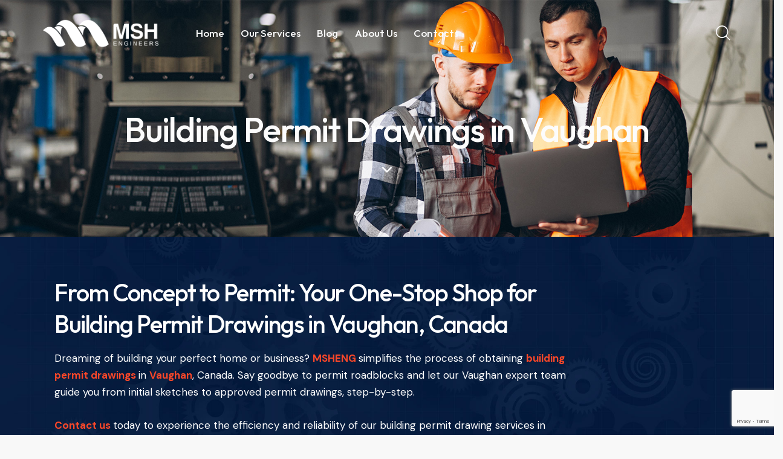

--- FILE ---
content_type: text/html; charset=UTF-8
request_url: https://msheng.ca/building-permit-drawings-vaughan/
body_size: 32367
content:
<!DOCTYPE html>
<html lang="en" prefix="og: https://ogp.me/ns#" class="no-js scheme_default">

<head>
				<meta charset="UTF-8">
					<meta name="viewport" content="width=device-width, initial-scale=1">
		<meta name="format-detection" content="telephone=no">
		<link rel="profile" href="//gmpg.org/xfn/11">
		
            <script data-no-defer="1" data-ezscrex="false" data-cfasync="false" data-pagespeed-no-defer data-cookieconsent="ignore">
                var ctPublicFunctions = {"_ajax_nonce":"f5f9083843","_rest_nonce":"2ba250b6bb","_ajax_url":"\/wp-admin\/admin-ajax.php","_rest_url":"https:\/\/msheng.ca\/wp-json\/","data__cookies_type":"none","data__ajax_type":"rest","data__bot_detector_enabled":"1","text__wait_for_decoding":"Decoding the contact data, let us a few seconds to finish. Anti-Spam by CleanTalk","cookiePrefix":"","wprocket_detected":false,"host_url":"msheng.ca"}
            </script>
        
            <script data-no-defer="1" data-ezscrex="false" data-cfasync="false" data-pagespeed-no-defer data-cookieconsent="ignore">
                var ctPublic = {"_ajax_nonce":"f5f9083843","settings__forms__check_internal":"0","settings__forms__check_external":"0","settings__forms__search_test":"1","settings__data__bot_detector_enabled":"1","settings__comments__form_decoration":"0","settings__sfw__anti_crawler":0,"blog_home":"https:\/\/msheng.ca\/","pixel__setting":"3","pixel__enabled":true,"pixel__url":"https:\/\/moderate6-v4.cleantalk.org\/pixel\/17b6ed53e5573b60534d91e78303e29e.gif","data__email_check_before_post":"1","data__email_check_exist_post":"1","data__cookies_type":"none","data__key_is_ok":true,"data__visible_fields_required":true,"wl_brandname":"Anti-Spam by CleanTalk","wl_brandname_short":"CleanTalk","ct_checkjs_key":"2890e98728e8a17b19cedc29f29f401b6408b505187598155532f64408c0e0ef","emailEncoderPassKey":"80da1029cd18a5d762398caff64d7d8a","bot_detector_forms_excluded":"W10=","advancedCacheExists":true,"varnishCacheExists":false,"wc_ajax_add_to_cart":true}
            </script>
        
<!-- Search Engine Optimization by Rank Math PRO - https://rankmath.com/ -->
<title>Top Building Permit Drawings in Vaughan, ON l Building Permit</title>
<meta name="description" content="Need building permit drawings in Vaughan, ON? Fast approvals, expert designs! Start your construction dreams with us. Call (647) 886-4990."/>
<meta name="robots" content="index, follow, max-snippet:-1, max-video-preview:-1, max-image-preview:large"/>
<link rel="canonical" href="https://msheng.ca/building-permit-drawings-vaughan/" />
<meta property="og:locale" content="en_US" />
<meta property="og:type" content="article" />
<meta property="og:title" content="Top Building Permit Drawings in Vaughan, ON l Building Permit" />
<meta property="og:description" content="Need building permit drawings in Vaughan, ON? Fast approvals, expert designs! Start your construction dreams with us. Call (647) 886-4990." />
<meta property="og:url" content="https://msheng.ca/building-permit-drawings-vaughan/" />
<meta property="og:site_name" content="MSH Engineers" />
<meta property="og:updated_time" content="2024-10-01T14:48:33+00:00" />
<meta property="og:image" content="https://msheng.ca/wp-content/uploads/elementor/thumbs/female-cnc-machine-operator-supervisor-measuring-cut-out-product_137573-2539-qgag04t7ec4qbhsss9l0v1k6x4o0r08g717b2ml7xi.jpg" />
<meta property="og:image:secure_url" content="https://msheng.ca/wp-content/uploads/elementor/thumbs/female-cnc-machine-operator-supervisor-measuring-cut-out-product_137573-2539-qgag04t7ec4qbhsss9l0v1k6x4o0r08g717b2ml7xi.jpg" />
<meta property="og:image:alt" content="Building Permit Drawings" />
<meta property="article:published_time" content="2024-04-17T23:43:01+00:00" />
<meta property="article:modified_time" content="2024-10-01T14:48:33+00:00" />
<meta name="twitter:card" content="summary_large_image" />
<meta name="twitter:title" content="Top Building Permit Drawings in Vaughan, ON l Building Permit" />
<meta name="twitter:description" content="Need building permit drawings in Vaughan, ON? Fast approvals, expert designs! Start your construction dreams with us. Call (647) 886-4990." />
<meta name="twitter:image" content="https://msheng.ca/wp-content/uploads/elementor/thumbs/female-cnc-machine-operator-supervisor-measuring-cut-out-product_137573-2539-qgag04t7ec4qbhsss9l0v1k6x4o0r08g717b2ml7xi.jpg" />
<meta name="twitter:label1" content="Time to read" />
<meta name="twitter:data1" content="4 minutes" />
<script type="application/ld+json" class="rank-math-schema-pro">{"@context":"https://schema.org","@graph":[{"@type":["Person","Organization"],"@id":"https://msheng.ca/#person","name":"MSH Engineers","logo":{"@type":"ImageObject","@id":"https://msheng.ca/#logo","url":"https://msheng.ca/wp-content/uploads/2023/11/logo-msheng-150x114.png","contentUrl":"https://msheng.ca/wp-content/uploads/2023/11/logo-msheng-150x114.png","caption":"MSH Engineers","inLanguage":"en"},"image":{"@type":"ImageObject","@id":"https://msheng.ca/#logo","url":"https://msheng.ca/wp-content/uploads/2023/11/logo-msheng-150x114.png","contentUrl":"https://msheng.ca/wp-content/uploads/2023/11/logo-msheng-150x114.png","caption":"MSH Engineers","inLanguage":"en"}},{"@type":"WebSite","@id":"https://msheng.ca/#website","url":"https://msheng.ca","name":"MSH Engineers","publisher":{"@id":"https://msheng.ca/#person"},"inLanguage":"en"},{"@type":"ImageObject","@id":"https://msheng.ca/wp-content/uploads/elementor/thumbs/female-cnc-machine-operator-supervisor-measuring-cut-out-product_137573-2539-qgag04t7ec4qbhsss9l0v1k6x4o0r08g717b2ml7xi.jpg","url":"https://msheng.ca/wp-content/uploads/elementor/thumbs/female-cnc-machine-operator-supervisor-measuring-cut-out-product_137573-2539-qgag04t7ec4qbhsss9l0v1k6x4o0r08g717b2ml7xi.jpg","width":"200","height":"200","inLanguage":"en"},{"@type":"WebPage","@id":"https://msheng.ca/building-permit-drawings-vaughan/#webpage","url":"https://msheng.ca/building-permit-drawings-vaughan/","name":"Top Building Permit Drawings in Vaughan, ON l Building Permit","datePublished":"2024-04-17T23:43:01+00:00","dateModified":"2024-10-01T14:48:33+00:00","isPartOf":{"@id":"https://msheng.ca/#website"},"primaryImageOfPage":{"@id":"https://msheng.ca/wp-content/uploads/elementor/thumbs/female-cnc-machine-operator-supervisor-measuring-cut-out-product_137573-2539-qgag04t7ec4qbhsss9l0v1k6x4o0r08g717b2ml7xi.jpg"},"inLanguage":"en"},{"@type":"Person","@id":"https://msheng.ca/author/afrj23eoo/","name":"mo ez","url":"https://msheng.ca/author/afrj23eoo/","image":{"@type":"ImageObject","@id":"https://secure.gravatar.com/avatar/4a0667c8bf7c1061229f37b39acbb64fbe1da1ba7845de09e4a24d24a05a74fe?s=96&amp;d=mm&amp;r=g","url":"https://secure.gravatar.com/avatar/4a0667c8bf7c1061229f37b39acbb64fbe1da1ba7845de09e4a24d24a05a74fe?s=96&amp;d=mm&amp;r=g","caption":"mo ez","inLanguage":"en"}},{"@type":"Article","headline":"Top Building Permit Drawings in Vaughan, ON l Building Permit","keywords":"Building Permit Drawings","datePublished":"2024-04-17T23:43:01+00:00","dateModified":"2024-10-01T14:48:33+00:00","author":{"@id":"https://msheng.ca/author/afrj23eoo/","name":"mo ez"},"publisher":{"@id":"https://msheng.ca/#person"},"description":"Need building permit drawings in Vaughan, ON? Fast approvals, expert designs! Start your construction dreams with us. Call (647) 886-4990.","name":"Top Building Permit Drawings in Vaughan, ON l Building Permit","@id":"https://msheng.ca/building-permit-drawings-vaughan/#richSnippet","isPartOf":{"@id":"https://msheng.ca/building-permit-drawings-vaughan/#webpage"},"image":{"@id":"https://msheng.ca/wp-content/uploads/elementor/thumbs/female-cnc-machine-operator-supervisor-measuring-cut-out-product_137573-2539-qgag04t7ec4qbhsss9l0v1k6x4o0r08g717b2ml7xi.jpg"},"inLanguage":"en","mainEntityOfPage":{"@id":"https://msheng.ca/building-permit-drawings-vaughan/#webpage"}}]}</script>
<!-- /Rank Math WordPress SEO plugin -->

<link rel='dns-prefetch' href='//moderate.cleantalk.org' />
<link rel='dns-prefetch' href='//fonts.googleapis.com' />
<link rel="alternate" type="application/rss+xml" title="MSH Engineers &raquo; Feed" href="https://msheng.ca/feed/" />
<link rel="alternate" type="application/rss+xml" title="MSH Engineers &raquo; Comments Feed" href="https://msheng.ca/comments/feed/" />
<link rel="alternate" title="oEmbed (JSON)" type="application/json+oembed" href="https://msheng.ca/wp-json/oembed/1.0/embed?url=https%3A%2F%2Fmsheng.ca%2Fbuilding-permit-drawings-vaughan%2F" />
<link rel="alternate" title="oEmbed (XML)" type="text/xml+oembed" href="https://msheng.ca/wp-json/oembed/1.0/embed?url=https%3A%2F%2Fmsheng.ca%2Fbuilding-permit-drawings-vaughan%2F&#038;format=xml" />
			<meta property="og:type" content="article" />
			<meta property="og:url" content="https://msheng.ca/building-permit-drawings-vaughan/" />
			<meta property="og:title" content="Building Permit Drawings in Vaughan" />
			<meta property="og:description" content="From Concept to Permit: Your One-Stop Shop for Building Permit Drawings in Vaughan, Canada
		
		Dreaming of building your perfect home or business? MSHENG simplifies the process of obtaining building permit drawings in Vaughan, Canada. Say goodbye to permit roadblocks and let our Vaughan expert team guide you from initial sketches to approved permit drawings, step-by-step.Contact" />  
			<style id='wp-img-auto-sizes-contain-inline-css' type='text/css'>
img:is([sizes=auto i],[sizes^="auto," i]){contain-intrinsic-size:3000px 1500px}
/*# sourceURL=wp-img-auto-sizes-contain-inline-css */
</style>
<link property="stylesheet" rel='stylesheet' id='trx_addons-icons-css' href='https://msheng.ca/wp-content/plugins/trx_addons/css/font-icons/css/trx_addons_icons.css' type='text/css' media='all' />
<link property="stylesheet" rel='stylesheet' id='fabrica-font-google_fonts-css' href='https://fonts.googleapis.com/css2?family=DM+Sans:ital,wght@0,400;0,500;0,700;1,400;1,500;1,700&#038;family=Outfit:wght@100;200;300;400;500;600;700;800;900&#038;subset=latin,latin-ext&#038;display=swap' type='text/css' media='all' />
<link property="stylesheet" rel='stylesheet' id='fabrica-fontello-css' href='https://msheng.ca/wp-content/themes/fabrica/skins/default/css/font-icons/css/fontello.css' type='text/css' media='all' />
<style id='wp-emoji-styles-inline-css' type='text/css'>

	img.wp-smiley, img.emoji {
		display: inline !important;
		border: none !important;
		box-shadow: none !important;
		height: 1em !important;
		width: 1em !important;
		margin: 0 0.07em !important;
		vertical-align: -0.1em !important;
		background: none !important;
		padding: 0 !important;
	}
/*# sourceURL=wp-emoji-styles-inline-css */
</style>
<style id='classic-theme-styles-inline-css' type='text/css'>
/*! This file is auto-generated */
.wp-block-button__link{color:#fff;background-color:#32373c;border-radius:9999px;box-shadow:none;text-decoration:none;padding:calc(.667em + 2px) calc(1.333em + 2px);font-size:1.125em}.wp-block-file__button{background:#32373c;color:#fff;text-decoration:none}
/*# sourceURL=/wp-includes/css/classic-themes.min.css */
</style>
<link property="stylesheet" rel='stylesheet' id='ct_public_css-css' href='https://msheng.ca/wp-content/plugins/cleantalk-spam-protect/css/cleantalk-public.min.css?ver=6.48.2' type='text/css' media='all' />
<link property="stylesheet" rel='stylesheet' id='ct_email_decoder_css-css' href='https://msheng.ca/wp-content/plugins/cleantalk-spam-protect/css/cleantalk-email-decoder.min.css?ver=6.48.2' type='text/css' media='all' />
<link property="stylesheet" rel='stylesheet' id='contact-form-7-css' href='https://msheng.ca/wp-content/plugins/contact-form-7/includes/css/styles.css?ver=6.0.3' type='text/css' media='all' />
<link property="stylesheet" rel='stylesheet' id='magnific-popup-css' href='https://msheng.ca/wp-content/plugins/trx_addons/js/magnific/magnific-popup.min.css' type='text/css' media='all' />
<link property="stylesheet" rel='stylesheet' id='trx_addons-css' href='https://msheng.ca/wp-content/plugins/trx_addons/css/__styles.css' type='text/css' media='all' />
<link property="stylesheet" rel='stylesheet' id='trx_addons-animations-css' href='https://msheng.ca/wp-content/plugins/trx_addons/css/trx_addons.animations.css' type='text/css' media='all' />
<link property="stylesheet" rel='stylesheet' id='trx_addons-cf7-css' href='https://msheng.ca/wp-content/plugins/trx_addons/components/api/contact-form-7/contact-form-7.css' type='text/css' media='all' />
<link property="stylesheet" rel='stylesheet' id='trx_addons-mouse-helper-css' href='https://msheng.ca/wp-content/plugins/trx_addons/addons/mouse-helper/mouse-helper.css' type='text/css' media='all' />
<link property="stylesheet" rel='stylesheet' id='trx_addons-sc_icons-css' href='https://msheng.ca/wp-content/plugins/trx_addons/components/shortcodes/icons/icons.css' type='text/css' media='all' />
<link property="stylesheet" rel='stylesheet' id='elementor-icons-css' href='https://msheng.ca/wp-content/plugins/elementor/assets/lib/eicons/css/elementor-icons.min.css?ver=5.35.0' type='text/css' media='all' />
<link property="stylesheet" rel='stylesheet' id='elementor-frontend-css' href='https://msheng.ca/wp-content/uploads/elementor/css/custom-frontend.min.css?ver=1737454303' type='text/css' media='all' />
<style id='elementor-frontend-inline-css' type='text/css'>
.elementor-kit-68{--e-global-color-primary:#6EC1E4;--e-global-color-secondary:#54595F;--e-global-color-text:#7A7A7A;--e-global-color-accent:#61CE70;--e-global-typography-primary-font-family:"Roboto";--e-global-typography-primary-font-weight:600;--e-global-typography-secondary-font-family:"Roboto Slab";--e-global-typography-secondary-font-weight:400;--e-global-typography-text-font-family:"Roboto";--e-global-typography-text-font-weight:400;--e-global-typography-accent-font-family:"Roboto";--e-global-typography-accent-font-weight:500;}.elementor-section.elementor-section-boxed > .elementor-container{max-width:1320px;}.e-con{--container-max-width:1320px;}.elementor-widget:not(:last-child){margin-block-end:20px;}.elementor-element{--widgets-spacing:20px 20px;--widgets-spacing-row:20px;--widgets-spacing-column:20px;}{}.sc_layouts_title_caption{display:var(--page-title-display);}@media(max-width:1279px){.elementor-section.elementor-section-boxed > .elementor-container{max-width:1279px;}.e-con{--container-max-width:1279px;}}@media(max-width:767px){.elementor-section.elementor-section-boxed > .elementor-container{max-width:767px;}.e-con{--container-max-width:767px;}}
.elementor-11894 .elementor-element.elementor-element-cfa0e5c:not(.elementor-motion-effects-element-type-background), .elementor-11894 .elementor-element.elementor-element-cfa0e5c > .elementor-motion-effects-container > .elementor-motion-effects-layer{background-image:url("https://msheng.ca/wp-content/uploads/2023/11/bg-7.jpg");background-position:center center;background-repeat:no-repeat;background-size:cover;}.elementor-11894 .elementor-element.elementor-element-cfa0e5c .trx_addons_bg_text{z-index:0;}.elementor-11894 .elementor-element.elementor-element-cfa0e5c .trx_addons_bg_text.trx_addons_marquee_wrap .trx_addons_marquee_element{padding-right:50px;}.elementor-11894 .elementor-element.elementor-element-cfa0e5c{transition:background 0.3s, border 0.3s, border-radius 0.3s, box-shadow 0.3s;margin-top:0%;margin-bottom:0%;padding:5% 0% 5% 0%;}.elementor-11894 .elementor-element.elementor-element-cfa0e5c > .elementor-background-overlay{transition:background 0.3s, border-radius 0.3s, opacity 0.3s;}.elementor-11894 .elementor-element.elementor-element-e061323 .elementor-heading-title{font-size:40px;line-height:1.3em;color:#FFFFFF;}.elementor-11894 .elementor-element.elementor-element-24e0b7e > .elementor-widget-container{padding:2% 0% 0% 0%;}.elementor-11894 .elementor-element.elementor-element-24e0b7e{color:#FFFFFF;}.elementor-11894 .elementor-element.elementor-element-65be134 .elementor-button{background-color:#FA4729;fill:#FFFFFF;color:#FFFFFF;border-radius:0px 0px 0px 0px;padding:25px 30px 25px 30px;}.elementor-11894 .elementor-element.elementor-element-65be134 .elementor-button:hover, .elementor-11894 .elementor-element.elementor-element-65be134 .elementor-button:focus{background-color:#C4341C;color:#FFFFFF;}.elementor-11894 .elementor-element.elementor-element-65be134 > .elementor-widget-container{margin:2% 0% 0% 0%;}.elementor-11894 .elementor-element.elementor-element-65be134 .elementor-button:hover svg, .elementor-11894 .elementor-element.elementor-element-65be134 .elementor-button:focus svg{fill:#FFFFFF;}.elementor-11894 .elementor-element.elementor-element-79fe47f:not(.elementor-motion-effects-element-type-background), .elementor-11894 .elementor-element.elementor-element-79fe47f > .elementor-motion-effects-container > .elementor-motion-effects-layer{background-color:#FFFFFF;background-image:url("https://msheng.ca/wp-content/uploads/2023/01/red-stain-half-left-top.png");background-position:top left;background-repeat:no-repeat;background-size:25% auto;}.elementor-11894 .elementor-element.elementor-element-79fe47f > .elementor-background-overlay{background-image:url("https://msheng.ca/wp-content/uploads/2023/02/exslider-stain-small.png");background-position:bottom right;background-repeat:no-repeat;background-size:20% auto;opacity:1;transition:background 0.3s, border-radius 0.3s, opacity 0.3s;}.elementor-11894 .elementor-element.elementor-element-79fe47f .trx_addons_bg_text{z-index:0;}.elementor-11894 .elementor-element.elementor-element-79fe47f .trx_addons_bg_text.trx_addons_marquee_wrap .trx_addons_marquee_element{padding-right:50px;}.elementor-11894 .elementor-element.elementor-element-79fe47f{transition:background 0.3s, border 0.3s, border-radius 0.3s, box-shadow 0.3s;padding:80px 0px 80px 10px;}.elementor-11894 .elementor-element.elementor-element-13a02cb .trx_addons_bg_text{z-index:0;}.elementor-11894 .elementor-element.elementor-element-13a02cb .trx_addons_bg_text.trx_addons_marquee_wrap .trx_addons_marquee_element{padding-right:50px;}.elementor-11894 .elementor-element.elementor-element-13a02cb{transition:background 0.3s, border 0.3s, border-radius 0.3s, box-shadow 0.3s;}.elementor-11894 .elementor-element.elementor-element-13a02cb > .elementor-background-overlay{transition:background 0.3s, border-radius 0.3s, opacity 0.3s;}.elementor-11894 .elementor-element.elementor-element-9bfb386 > .elementor-element-populated{transition:background 0.3s, border 0.3s, border-radius 0.3s, box-shadow 0.3s;}.elementor-11894 .elementor-element.elementor-element-9bfb386 > .elementor-element-populated > .elementor-background-overlay{transition:background 0.3s, border-radius 0.3s, opacity 0.3s;}.elementor-11894 .elementor-element.elementor-element-4bff52d{z-index:2;text-align:center;}.elementor-11894 .elementor-element.elementor-element-ca5a7c0 .sc_item_title_text{-webkit-text-stroke-width:0px;}.elementor-11894 .elementor-element.elementor-element-ca5a7c0 .sc_item_title_text2{-webkit-text-stroke-width:0px;}.elementor-11894 .elementor-element.elementor-element-9eae97a > .elementor-widget-container{margin:20px 0px 0px 0px;}.elementor-11894 .elementor-element.elementor-element-9eae97a{font-size:16px;font-weight:500;line-height:1.4em;}.elementor-11894 .elementor-element.elementor-element-e4b1eb6 .elementor-button{background-color:#FA4729;fill:#FFFFFF;color:#FFFFFF;border-radius:0px 0px 0px 0px;padding:25px 30px 25px 30px;}.elementor-11894 .elementor-element.elementor-element-e4b1eb6 .elementor-button:hover, .elementor-11894 .elementor-element.elementor-element-e4b1eb6 .elementor-button:focus{background-color:#C4341C;color:#FFFFFF;}.elementor-11894 .elementor-element.elementor-element-e4b1eb6 .elementor-button:hover svg, .elementor-11894 .elementor-element.elementor-element-e4b1eb6 .elementor-button:focus svg{fill:#FFFFFF;}.elementor-11894 .elementor-element.elementor-element-dd178a4 .trx_addons_bg_text{z-index:0;}.elementor-11894 .elementor-element.elementor-element-dd178a4 .trx_addons_bg_text.trx_addons_marquee_wrap .trx_addons_marquee_element{padding-right:50px;}.elementor-11894 .elementor-element.elementor-element-dd178a4{margin-top:4%;margin-bottom:4%;}.elementor-11894 .elementor-element.elementor-element-1d38cf2:not(.elementor-motion-effects-element-type-background), .elementor-11894 .elementor-element.elementor-element-1d38cf2 > .elementor-motion-effects-container > .elementor-motion-effects-layer{background-color:#FFFFFF;}.elementor-11894 .elementor-element.elementor-element-1d38cf2 > .elementor-container{min-height:400px;}.elementor-11894 .elementor-element.elementor-element-1d38cf2 .trx_addons_bg_text{z-index:0;}.elementor-11894 .elementor-element.elementor-element-1d38cf2 .trx_addons_bg_text.trx_addons_marquee_wrap .trx_addons_marquee_element{padding-right:50px;}.elementor-11894 .elementor-element.elementor-element-1d38cf2{border-style:solid;border-width:2px 2px 2px 2px;border-color:#DDDDDD;box-shadow:-5px 5px 10px 0px rgba(0, 0, 0, 0.13);transition:background 0.3s, border 0.3s, border-radius 0.3s, box-shadow 0.3s;padding:2% 2% 2% 2%;}.elementor-11894 .elementor-element.elementor-element-1d38cf2 > .elementor-background-overlay{transition:background 0.3s, border-radius 0.3s, opacity 0.3s;}.elementor-bc-flex-widget .elementor-11894 .elementor-element.elementor-element-f2c5a77.elementor-column .elementor-widget-wrap{align-items:center;}.elementor-11894 .elementor-element.elementor-element-f2c5a77.elementor-column.elementor-element[data-element_type="column"] > .elementor-widget-wrap.elementor-element-populated{align-content:center;align-items:center;}.elementor-11894 .elementor-element.elementor-element-7f17c12{text-align:left;}.elementor-11894 .elementor-element.elementor-element-10eb853 > .elementor-widget-container{padding:2% 0% 0% 0%;}.elementor-11894 .elementor-element.elementor-element-10eb853 .elementor-heading-title{font-family:"Outfit", Sans-serif;font-size:22px;}.elementor-11894 .elementor-element.elementor-element-6f4b800 > .elementor-widget-container{margin:20px 0px 0px 0px;}.elementor-11894 .elementor-element.elementor-element-6f4b800{color:#000000;font-size:16px;font-weight:400;line-height:1.4em;}.elementor-bc-flex-widget .elementor-11894 .elementor-element.elementor-element-2485e0b.elementor-column .elementor-widget-wrap{align-items:center;}.elementor-11894 .elementor-element.elementor-element-2485e0b.elementor-column.elementor-element[data-element_type="column"] > .elementor-widget-wrap.elementor-element-populated{align-content:center;align-items:center;}.elementor-11894 .elementor-element.elementor-element-1be086a{text-align:left;}.elementor-11894 .elementor-element.elementor-element-11e0d85 > .elementor-widget-container{padding:2% 0% 0% 0%;}.elementor-11894 .elementor-element.elementor-element-11e0d85 .elementor-heading-title{font-family:"Outfit", Sans-serif;font-size:22px;}.elementor-11894 .elementor-element.elementor-element-50215cb > .elementor-widget-container{margin:20px 0px 0px 0px;}.elementor-11894 .elementor-element.elementor-element-50215cb{color:#000000;font-size:16px;font-weight:400;line-height:1.4em;}.elementor-bc-flex-widget .elementor-11894 .elementor-element.elementor-element-6f22ee5.elementor-column .elementor-widget-wrap{align-items:center;}.elementor-11894 .elementor-element.elementor-element-6f22ee5.elementor-column.elementor-element[data-element_type="column"] > .elementor-widget-wrap.elementor-element-populated{align-content:center;align-items:center;}.elementor-11894 .elementor-element.elementor-element-96cbe15{text-align:left;}.elementor-11894 .elementor-element.elementor-element-d8f27e4 > .elementor-widget-container{padding:2% 0% 0% 0%;}.elementor-11894 .elementor-element.elementor-element-d8f27e4 .elementor-heading-title{font-family:"Outfit", Sans-serif;font-size:22px;}.elementor-11894 .elementor-element.elementor-element-01c9789 > .elementor-widget-container{margin:20px 0px 0px 0px;}.elementor-11894 .elementor-element.elementor-element-01c9789{color:#000000;font-size:16px;font-weight:400;line-height:1.4em;}.elementor-bc-flex-widget .elementor-11894 .elementor-element.elementor-element-ee37d86.elementor-column .elementor-widget-wrap{align-items:center;}.elementor-11894 .elementor-element.elementor-element-ee37d86.elementor-column.elementor-element[data-element_type="column"] > .elementor-widget-wrap.elementor-element-populated{align-content:center;align-items:center;}.elementor-11894 .elementor-element.elementor-element-7b6c05c{text-align:left;}.elementor-11894 .elementor-element.elementor-element-ce7e0bb > .elementor-widget-container{padding:2% 0% 0% 0%;}.elementor-11894 .elementor-element.elementor-element-ce7e0bb .elementor-heading-title{font-family:"Outfit", Sans-serif;font-size:22px;}.elementor-11894 .elementor-element.elementor-element-27c7252 > .elementor-widget-container{margin:20px 0px 0px 0px;}.elementor-11894 .elementor-element.elementor-element-27c7252{color:#000000;font-size:16px;font-weight:400;line-height:1.4em;}.elementor-11894 .elementor-element.elementor-element-420e7cc:not(.elementor-motion-effects-element-type-background), .elementor-11894 .elementor-element.elementor-element-420e7cc > .elementor-motion-effects-container > .elementor-motion-effects-layer{background-color:#0B0D26;background-image:url("https://msheng.ca/wp-content/uploads/2023/01/high-voltage-lines.png");background-position:bottom right;background-repeat:no-repeat;background-size:28% auto;}.elementor-11894 .elementor-element.elementor-element-420e7cc > .elementor-background-overlay{background-image:url("https://msheng.ca/wp-content/uploads/2023/01/decoration-back-main-1-L-half.png");background-position:center left;background-repeat:no-repeat;background-size:20% auto;opacity:1;transition:background 0.3s, border-radius 0.3s, opacity 0.3s;}.elementor-11894 .elementor-element.elementor-element-420e7cc .trx_addons_bg_text{z-index:0;}.elementor-11894 .elementor-element.elementor-element-420e7cc .trx_addons_bg_text.trx_addons_marquee_wrap .trx_addons_marquee_element{padding-right:50px;}.elementor-11894 .elementor-element.elementor-element-420e7cc{transition:background 0.3s, border 0.3s, border-radius 0.3s, box-shadow 0.3s;padding:2% 0% 2% 0%;}.elementor-11894 .elementor-element.elementor-element-7a2647e:not(.elementor-motion-effects-element-type-background), .elementor-11894 .elementor-element.elementor-element-7a2647e > .elementor-motion-effects-container > .elementor-motion-effects-layer{background-color:#0B0D269E;}.elementor-11894 .elementor-element.elementor-element-7a2647e .trx_addons_bg_text{z-index:0;}.elementor-11894 .elementor-element.elementor-element-7a2647e .trx_addons_bg_text.trx_addons_marquee_wrap .trx_addons_marquee_element{padding-right:50px;}.elementor-11894 .elementor-element.elementor-element-7a2647e{border-style:solid;border-width:2px 2px 2px 2px;border-color:#FA4729;transition:background 0.3s, border 0.3s, border-radius 0.3s, box-shadow 0.3s;}.elementor-11894 .elementor-element.elementor-element-7a2647e > .elementor-background-overlay{transition:background 0.3s, border-radius 0.3s, opacity 0.3s;}.elementor-bc-flex-widget .elementor-11894 .elementor-element.elementor-element-7d90139.elementor-column .elementor-widget-wrap{align-items:center;}.elementor-11894 .elementor-element.elementor-element-7d90139.elementor-column.elementor-element[data-element_type="column"] > .elementor-widget-wrap.elementor-element-populated{align-content:center;align-items:center;}.elementor-11894 .elementor-element.elementor-element-3963c87{text-align:left;}.elementor-11894 .elementor-element.elementor-element-3963c87 .elementor-heading-title{font-family:"Outfit", Sans-serif;font-size:40px;word-spacing:0.2em;}.elementor-11894 .elementor-element.elementor-element-705c786 > .elementor-widget-container{padding:2% 0% 2% 0%;}.elementor-11894 .elementor-element.elementor-element-705c786{text-align:left;color:#FFFFFF;font-size:16px;font-weight:500;line-height:1.4em;}.elementor-11894 .elementor-element.elementor-element-8b4e050{text-align:center;}.elementor-11894 .elementor-element.elementor-element-8b4e050 img{max-width:60%;}.elementor-11894 .elementor-element.elementor-element-631def2:not(.elementor-motion-effects-element-type-background), .elementor-11894 .elementor-element.elementor-element-631def2 > .elementor-motion-effects-container > .elementor-motion-effects-layer{background-color:#0B0D269E;}.elementor-11894 .elementor-element.elementor-element-631def2 .trx_addons_bg_text{z-index:0;}.elementor-11894 .elementor-element.elementor-element-631def2 .trx_addons_bg_text.trx_addons_marquee_wrap .trx_addons_marquee_element{padding-right:50px;}.elementor-11894 .elementor-element.elementor-element-631def2{border-style:solid;border-width:2px 2px 2px 2px;border-color:#FA4729;transition:background 0.3s, border 0.3s, border-radius 0.3s, box-shadow 0.3s;margin-top:2%;margin-bottom:2%;}.elementor-11894 .elementor-element.elementor-element-631def2 > .elementor-background-overlay{transition:background 0.3s, border-radius 0.3s, opacity 0.3s;}.elementor-11894 .elementor-element.elementor-element-1c3775c img{max-width:60%;}.elementor-bc-flex-widget .elementor-11894 .elementor-element.elementor-element-1276192.elementor-column .elementor-widget-wrap{align-items:center;}.elementor-11894 .elementor-element.elementor-element-1276192.elementor-column.elementor-element[data-element_type="column"] > .elementor-widget-wrap.elementor-element-populated{align-content:center;align-items:center;}.elementor-11894 .elementor-element.elementor-element-7ac810e{text-align:left;}.elementor-11894 .elementor-element.elementor-element-7ac810e .elementor-heading-title{font-family:"Outfit", Sans-serif;font-size:40px;word-spacing:0.2em;}.elementor-11894 .elementor-element.elementor-element-bb39c7a > .elementor-widget-container{padding:2% 0% 2% 0%;}.elementor-11894 .elementor-element.elementor-element-bb39c7a{text-align:left;color:#FFFFFF;font-size:16px;font-weight:500;line-height:1.4em;}.elementor-11894 .elementor-element.elementor-element-f536e86 .elementor-button{background-color:#FA4729;font-size:16px;fill:#FFFFFF;color:#FFFFFF;border-radius:0px 0px 0px 0px;padding:20px 25px 20px 25px;}.elementor-11894 .elementor-element.elementor-element-f536e86 .elementor-button:hover, .elementor-11894 .elementor-element.elementor-element-f536e86 .elementor-button:focus{background-color:#C4341C;color:#FFFFFF;}.elementor-11894 .elementor-element.elementor-element-f536e86 .elementor-button-content-wrapper{flex-direction:row;}.elementor-11894 .elementor-element.elementor-element-f536e86 .elementor-button .elementor-button-content-wrapper{gap:12px;}.elementor-11894 .elementor-element.elementor-element-f536e86 .elementor-button:hover svg, .elementor-11894 .elementor-element.elementor-element-f536e86 .elementor-button:focus svg{fill:#FFFFFF;}.elementor-bc-flex-widget .elementor-11894 .elementor-element.elementor-element-cf57cf1.elementor-column .elementor-widget-wrap{align-items:center;}.elementor-11894 .elementor-element.elementor-element-cf57cf1.elementor-column.elementor-element[data-element_type="column"] > .elementor-widget-wrap.elementor-element-populated{align-content:center;align-items:center;}.elementor-11894 .elementor-element.elementor-element-d29fca1:not(.elementor-motion-effects-element-type-background), .elementor-11894 .elementor-element.elementor-element-d29fca1 > .elementor-motion-effects-container > .elementor-motion-effects-layer{background-color:#FFFFFF;}.elementor-11894 .elementor-element.elementor-element-d29fca1 .trx_addons_bg_text{z-index:0;}.elementor-11894 .elementor-element.elementor-element-d29fca1 .trx_addons_bg_text.trx_addons_marquee_wrap .trx_addons_marquee_element{padding-right:50px;}.elementor-11894 .elementor-element.elementor-element-d29fca1{transition:background 0.3s, border 0.3s, border-radius 0.3s, box-shadow 0.3s;margin-top:0px;margin-bottom:0px;padding:40px 0px 0px 0px;}.elementor-11894 .elementor-element.elementor-element-d29fca1 > .elementor-background-overlay{transition:background 0.3s, border-radius 0.3s, opacity 0.3s;}.elementor-11894 .elementor-element.elementor-element-946761a > .elementor-element-populated{margin:0% 0% 0% 0%;--e-column-margin-right:0%;--e-column-margin-left:0%;}.elementor-11894 .elementor-element.elementor-element-9ac3a7b{z-index:2;}.elementor-11894 .elementor-element.elementor-element-9ac3a7b .sc_item_title_text{-webkit-text-stroke-width:0px;}.elementor-11894 .elementor-element.elementor-element-9ac3a7b .sc_item_title_text2{-webkit-text-stroke-width:0px;}.elementor-11894 .elementor-element.elementor-element-6524a0d{--spacer-size:20px;}.elementor-11894 .elementor-element.elementor-element-1c30911 .trx_addons_bg_text{z-index:0;}.elementor-11894 .elementor-element.elementor-element-1c30911 .trx_addons_bg_text.trx_addons_marquee_wrap .trx_addons_marquee_element{padding-right:50px;}.elementor-11894 .elementor-element.elementor-element-1c30911{margin-top:4%;margin-bottom:4%;}.elementor-11894 .elementor-element.elementor-element-15823cd{text-align:center;}.elementor-11894 .elementor-element.elementor-element-9fca5c8:not(.elementor-motion-effects-element-type-background), .elementor-11894 .elementor-element.elementor-element-9fca5c8 > .elementor-motion-effects-container > .elementor-motion-effects-layer{background-color:#FFFFFF;}.elementor-11894 .elementor-element.elementor-element-9fca5c8 .trx_addons_bg_text{z-index:0;}.elementor-11894 .elementor-element.elementor-element-9fca5c8 .trx_addons_bg_text.trx_addons_marquee_wrap .trx_addons_marquee_element{padding-right:50px;}.elementor-11894 .elementor-element.elementor-element-9fca5c8{transition:background 0.3s, border 0.3s, border-radius 0.3s, box-shadow 0.3s;margin-top:2%;margin-bottom:0%;}.elementor-11894 .elementor-element.elementor-element-9fca5c8 > .elementor-background-overlay{transition:background 0.3s, border-radius 0.3s, opacity 0.3s;}.elementor-bc-flex-widget .elementor-11894 .elementor-element.elementor-element-57afc38.elementor-column .elementor-widget-wrap{align-items:center;}.elementor-11894 .elementor-element.elementor-element-57afc38.elementor-column.elementor-element[data-element_type="column"] > .elementor-widget-wrap.elementor-element-populated{align-content:center;align-items:center;}.elementor-11894 .elementor-element.elementor-element-57afc38 > .elementor-element-populated{border-style:solid;border-width:0px 1px 1px 0px;border-color:#D3DCE0;}.elementor-11894 .elementor-element.elementor-element-57afc38 > .elementor-element-populated.elementor-column-wrap{padding:20px 20px 20px 45px;}.elementor-11894 .elementor-element.elementor-element-57afc38 > .elementor-element-populated.elementor-widget-wrap{padding:20px 20px 20px 45px;}.elementor-11894 .elementor-element.elementor-element-c4585e1 .sc_item_title_text{-webkit-text-stroke-width:0px;}.elementor-11894 .elementor-element.elementor-element-c4585e1 .sc_item_title_text2{-webkit-text-stroke-width:0px;}.elementor-bc-flex-widget .elementor-11894 .elementor-element.elementor-element-2d72e37.elementor-column .elementor-widget-wrap{align-items:center;}.elementor-11894 .elementor-element.elementor-element-2d72e37.elementor-column.elementor-element[data-element_type="column"] > .elementor-widget-wrap.elementor-element-populated{align-content:center;align-items:center;}.elementor-11894 .elementor-element.elementor-element-2d72e37 > .elementor-element-populated{border-style:solid;border-width:0px 1px 1px 0px;border-color:#D3DCE0;}.elementor-11894 .elementor-element.elementor-element-2d72e37 > .elementor-element-populated.elementor-column-wrap{padding:20px 20px 20px 45px;}.elementor-11894 .elementor-element.elementor-element-2d72e37 > .elementor-element-populated.elementor-widget-wrap{padding:20px 20px 20px 45px;}.elementor-11894 .elementor-element.elementor-element-450cb95 .sc_item_title_text{-webkit-text-stroke-width:0px;}.elementor-11894 .elementor-element.elementor-element-450cb95 .sc_item_title_text2{-webkit-text-stroke-width:0px;}.elementor-bc-flex-widget .elementor-11894 .elementor-element.elementor-element-5d97bc6.elementor-column .elementor-widget-wrap{align-items:center;}.elementor-11894 .elementor-element.elementor-element-5d97bc6.elementor-column.elementor-element[data-element_type="column"] > .elementor-widget-wrap.elementor-element-populated{align-content:center;align-items:center;}.elementor-11894 .elementor-element.elementor-element-5d97bc6 > .elementor-element-populated{border-style:solid;border-width:0px 1px 1px 0px;border-color:#D3DCE0;}.elementor-11894 .elementor-element.elementor-element-5d97bc6 > .elementor-element-populated.elementor-column-wrap{padding:20px 20px 20px 45px;}.elementor-11894 .elementor-element.elementor-element-5d97bc6 > .elementor-element-populated.elementor-widget-wrap{padding:20px 20px 20px 45px;}.elementor-11894 .elementor-element.elementor-element-24a8867 .sc_item_title_text{-webkit-text-stroke-width:0px;}.elementor-11894 .elementor-element.elementor-element-24a8867 .sc_item_title_text2{-webkit-text-stroke-width:0px;}.elementor-bc-flex-widget .elementor-11894 .elementor-element.elementor-element-4770aa7.elementor-column .elementor-widget-wrap{align-items:center;}.elementor-11894 .elementor-element.elementor-element-4770aa7.elementor-column.elementor-element[data-element_type="column"] > .elementor-widget-wrap.elementor-element-populated{align-content:center;align-items:center;}.elementor-11894 .elementor-element.elementor-element-4770aa7 > .elementor-element-populated{border-style:solid;border-width:0px 1px 1px 0px;border-color:#D3DCE0;}.elementor-11894 .elementor-element.elementor-element-4770aa7 > .elementor-element-populated.elementor-column-wrap{padding:20px 20px 20px 45px;}.elementor-11894 .elementor-element.elementor-element-4770aa7 > .elementor-element-populated.elementor-widget-wrap{padding:20px 20px 20px 45px;}.elementor-11894 .elementor-element.elementor-element-e99b551 .sc_item_title_text{-webkit-text-stroke-width:0px;}.elementor-11894 .elementor-element.elementor-element-e99b551 .sc_item_title_text2{-webkit-text-stroke-width:0px;}.elementor-11894 .elementor-element.elementor-element-5e70f6f:not(.elementor-motion-effects-element-type-background), .elementor-11894 .elementor-element.elementor-element-5e70f6f > .elementor-motion-effects-container > .elementor-motion-effects-layer{background-color:#FFFFFF;}.elementor-11894 .elementor-element.elementor-element-5e70f6f .trx_addons_bg_text{z-index:0;}.elementor-11894 .elementor-element.elementor-element-5e70f6f .trx_addons_bg_text.trx_addons_marquee_wrap .trx_addons_marquee_element{padding-right:50px;}.elementor-11894 .elementor-element.elementor-element-5e70f6f{transition:background 0.3s, border 0.3s, border-radius 0.3s, box-shadow 0.3s;margin-top:0%;margin-bottom:0%;}.elementor-11894 .elementor-element.elementor-element-5e70f6f > .elementor-background-overlay{transition:background 0.3s, border-radius 0.3s, opacity 0.3s;}.elementor-bc-flex-widget .elementor-11894 .elementor-element.elementor-element-93c9d38.elementor-column .elementor-widget-wrap{align-items:center;}.elementor-11894 .elementor-element.elementor-element-93c9d38.elementor-column.elementor-element[data-element_type="column"] > .elementor-widget-wrap.elementor-element-populated{align-content:center;align-items:center;}.elementor-11894 .elementor-element.elementor-element-93c9d38 > .elementor-element-populated{border-style:solid;border-width:0px 1px 1px 0px;border-color:#D3DCE0;}.elementor-11894 .elementor-element.elementor-element-93c9d38 > .elementor-element-populated.elementor-column-wrap{padding:20px 20px 20px 45px;}.elementor-11894 .elementor-element.elementor-element-93c9d38 > .elementor-element-populated.elementor-widget-wrap{padding:20px 20px 20px 45px;}.elementor-11894 .elementor-element.elementor-element-b8d2b2e .sc_item_title_text{-webkit-text-stroke-width:0px;}.elementor-11894 .elementor-element.elementor-element-b8d2b2e .sc_item_title_text2{-webkit-text-stroke-width:0px;}.elementor-bc-flex-widget .elementor-11894 .elementor-element.elementor-element-1988786.elementor-column .elementor-widget-wrap{align-items:center;}.elementor-11894 .elementor-element.elementor-element-1988786.elementor-column.elementor-element[data-element_type="column"] > .elementor-widget-wrap.elementor-element-populated{align-content:center;align-items:center;}.elementor-11894 .elementor-element.elementor-element-1988786 > .elementor-element-populated{border-style:solid;border-width:0px 1px 1px 0px;border-color:#D3DCE0;}.elementor-11894 .elementor-element.elementor-element-1988786 > .elementor-element-populated.elementor-column-wrap{padding:20px 20px 20px 45px;}.elementor-11894 .elementor-element.elementor-element-1988786 > .elementor-element-populated.elementor-widget-wrap{padding:20px 20px 20px 45px;}.elementor-11894 .elementor-element.elementor-element-48b7e1d .sc_item_title_text{-webkit-text-stroke-width:0px;}.elementor-11894 .elementor-element.elementor-element-48b7e1d .sc_item_title_text2{-webkit-text-stroke-width:0px;}.elementor-bc-flex-widget .elementor-11894 .elementor-element.elementor-element-1a9d749.elementor-column .elementor-widget-wrap{align-items:center;}.elementor-11894 .elementor-element.elementor-element-1a9d749.elementor-column.elementor-element[data-element_type="column"] > .elementor-widget-wrap.elementor-element-populated{align-content:center;align-items:center;}.elementor-11894 .elementor-element.elementor-element-1a9d749 > .elementor-element-populated{border-style:solid;border-width:0px 1px 1px 0px;border-color:#D3DCE0;}.elementor-11894 .elementor-element.elementor-element-1a9d749 > .elementor-element-populated.elementor-column-wrap{padding:20px 20px 20px 45px;}.elementor-11894 .elementor-element.elementor-element-1a9d749 > .elementor-element-populated.elementor-widget-wrap{padding:20px 20px 20px 45px;}.elementor-11894 .elementor-element.elementor-element-f188b94 .sc_item_title_text{-webkit-text-stroke-width:0px;}.elementor-11894 .elementor-element.elementor-element-f188b94 .sc_item_title_text2{-webkit-text-stroke-width:0px;}.elementor-bc-flex-widget .elementor-11894 .elementor-element.elementor-element-c5fab65.elementor-column .elementor-widget-wrap{align-items:center;}.elementor-11894 .elementor-element.elementor-element-c5fab65.elementor-column.elementor-element[data-element_type="column"] > .elementor-widget-wrap.elementor-element-populated{align-content:center;align-items:center;}.elementor-11894 .elementor-element.elementor-element-c5fab65 > .elementor-element-populated{border-style:solid;border-width:0px 1px 1px 0px;border-color:#D3DCE0;}.elementor-11894 .elementor-element.elementor-element-c5fab65 > .elementor-element-populated.elementor-column-wrap{padding:20px 20px 20px 45px;}.elementor-11894 .elementor-element.elementor-element-c5fab65 > .elementor-element-populated.elementor-widget-wrap{padding:20px 20px 20px 45px;}.elementor-11894 .elementor-element.elementor-element-10bf4c4 .sc_item_title_text{-webkit-text-stroke-width:0px;}.elementor-11894 .elementor-element.elementor-element-10bf4c4 .sc_item_title_text2{-webkit-text-stroke-width:0px;}.elementor-11894 .elementor-element.elementor-element-b1ba8fa:not(.elementor-motion-effects-element-type-background), .elementor-11894 .elementor-element.elementor-element-b1ba8fa > .elementor-motion-effects-container > .elementor-motion-effects-layer{background-color:#FFFFFF;}.elementor-11894 .elementor-element.elementor-element-b1ba8fa .trx_addons_bg_text{z-index:0;}.elementor-11894 .elementor-element.elementor-element-b1ba8fa .trx_addons_bg_text.trx_addons_marquee_wrap .trx_addons_marquee_element{padding-right:50px;}.elementor-11894 .elementor-element.elementor-element-b1ba8fa{transition:background 0.3s, border 0.3s, border-radius 0.3s, box-shadow 0.3s;margin-top:0%;margin-bottom:0%;}.elementor-11894 .elementor-element.elementor-element-b1ba8fa > .elementor-background-overlay{transition:background 0.3s, border-radius 0.3s, opacity 0.3s;}.elementor-bc-flex-widget .elementor-11894 .elementor-element.elementor-element-35835fb.elementor-column .elementor-widget-wrap{align-items:center;}.elementor-11894 .elementor-element.elementor-element-35835fb.elementor-column.elementor-element[data-element_type="column"] > .elementor-widget-wrap.elementor-element-populated{align-content:center;align-items:center;}.elementor-11894 .elementor-element.elementor-element-35835fb > .elementor-element-populated{border-style:solid;border-width:0px 1px 1px 0px;border-color:#D3DCE0;}.elementor-11894 .elementor-element.elementor-element-35835fb > .elementor-element-populated.elementor-column-wrap{padding:20px 20px 20px 45px;}.elementor-11894 .elementor-element.elementor-element-35835fb > .elementor-element-populated.elementor-widget-wrap{padding:20px 20px 20px 45px;}.elementor-11894 .elementor-element.elementor-element-a908be5 .sc_item_title_text{-webkit-text-stroke-width:0px;}.elementor-11894 .elementor-element.elementor-element-a908be5 .sc_item_title_text2{-webkit-text-stroke-width:0px;}.elementor-bc-flex-widget .elementor-11894 .elementor-element.elementor-element-902c721.elementor-column .elementor-widget-wrap{align-items:center;}.elementor-11894 .elementor-element.elementor-element-902c721.elementor-column.elementor-element[data-element_type="column"] > .elementor-widget-wrap.elementor-element-populated{align-content:center;align-items:center;}.elementor-11894 .elementor-element.elementor-element-902c721 > .elementor-element-populated{border-style:solid;border-width:0px 1px 1px 0px;border-color:#D3DCE0;}.elementor-11894 .elementor-element.elementor-element-902c721 > .elementor-element-populated.elementor-column-wrap{padding:20px 20px 20px 45px;}.elementor-11894 .elementor-element.elementor-element-902c721 > .elementor-element-populated.elementor-widget-wrap{padding:20px 20px 20px 45px;}.elementor-11894 .elementor-element.elementor-element-2f66122 .sc_item_title_text{-webkit-text-stroke-width:0px;}.elementor-11894 .elementor-element.elementor-element-2f66122 .sc_item_title_text2{-webkit-text-stroke-width:0px;}.elementor-bc-flex-widget .elementor-11894 .elementor-element.elementor-element-943c845.elementor-column .elementor-widget-wrap{align-items:center;}.elementor-11894 .elementor-element.elementor-element-943c845.elementor-column.elementor-element[data-element_type="column"] > .elementor-widget-wrap.elementor-element-populated{align-content:center;align-items:center;}.elementor-11894 .elementor-element.elementor-element-943c845 > .elementor-element-populated{border-style:solid;border-width:0px 1px 1px 0px;border-color:#D3DCE0;}.elementor-11894 .elementor-element.elementor-element-943c845 > .elementor-element-populated.elementor-column-wrap{padding:20px 20px 20px 45px;}.elementor-11894 .elementor-element.elementor-element-943c845 > .elementor-element-populated.elementor-widget-wrap{padding:20px 20px 20px 45px;}.elementor-11894 .elementor-element.elementor-element-cd655ee .sc_item_title_text{-webkit-text-stroke-width:0px;}.elementor-11894 .elementor-element.elementor-element-cd655ee .sc_item_title_text2{-webkit-text-stroke-width:0px;}.elementor-bc-flex-widget .elementor-11894 .elementor-element.elementor-element-6acb3a6.elementor-column .elementor-widget-wrap{align-items:center;}.elementor-11894 .elementor-element.elementor-element-6acb3a6.elementor-column.elementor-element[data-element_type="column"] > .elementor-widget-wrap.elementor-element-populated{align-content:center;align-items:center;}.elementor-11894 .elementor-element.elementor-element-6acb3a6 > .elementor-element-populated{border-style:solid;border-width:0px 1px 1px 0px;border-color:#D3DCE0;}.elementor-11894 .elementor-element.elementor-element-6acb3a6 > .elementor-element-populated.elementor-column-wrap{padding:20px 20px 20px 45px;}.elementor-11894 .elementor-element.elementor-element-6acb3a6 > .elementor-element-populated.elementor-widget-wrap{padding:20px 20px 20px 45px;}.elementor-11894 .elementor-element.elementor-element-d2ea18e .sc_item_title_text{-webkit-text-stroke-width:0px;}.elementor-11894 .elementor-element.elementor-element-d2ea18e .sc_item_title_text2{-webkit-text-stroke-width:0px;}.elementor-11894 .elementor-element.elementor-element-cad62f4 .trx_addons_bg_text{z-index:0;}.elementor-11894 .elementor-element.elementor-element-cad62f4 .trx_addons_bg_text.trx_addons_marquee_wrap .trx_addons_marquee_element{padding-right:50px;}.elementor-11894 .elementor-element.elementor-element-cad62f4{margin-top:4%;margin-bottom:4%;}.elementor-11894 .elementor-element.elementor-element-144f7dc:not(.elementor-motion-effects-element-type-background), .elementor-11894 .elementor-element.elementor-element-144f7dc > .elementor-motion-effects-container > .elementor-motion-effects-layer{background-color:#FFFFFF;}.elementor-11894 .elementor-element.elementor-element-144f7dc > .elementor-container{min-height:400px;}.elementor-11894 .elementor-element.elementor-element-144f7dc .trx_addons_bg_text{z-index:0;}.elementor-11894 .elementor-element.elementor-element-144f7dc .trx_addons_bg_text.trx_addons_marquee_wrap .trx_addons_marquee_element{padding-right:50px;}.elementor-11894 .elementor-element.elementor-element-144f7dc{border-style:solid;border-width:2px 2px 2px 2px;border-color:#DDDDDD;box-shadow:-5px 5px 10px 0px rgba(0, 0, 0, 0.13);transition:background 0.3s, border 0.3s, border-radius 0.3s, box-shadow 0.3s;padding:2% 2% 2% 2%;}.elementor-11894 .elementor-element.elementor-element-144f7dc > .elementor-background-overlay{transition:background 0.3s, border-radius 0.3s, opacity 0.3s;}.elementor-bc-flex-widget .elementor-11894 .elementor-element.elementor-element-c7a5d1d.elementor-column .elementor-widget-wrap{align-items:center;}.elementor-11894 .elementor-element.elementor-element-c7a5d1d.elementor-column.elementor-element[data-element_type="column"] > .elementor-widget-wrap.elementor-element-populated{align-content:center;align-items:center;}.elementor-11894 .elementor-element.elementor-element-056d59a{text-align:center;}.elementor-11894 .elementor-element.elementor-element-056d59a .elementor-heading-title{font-size:40px;line-height:1.3em;color:#181D4E;}.elementor-11894 .elementor-element.elementor-element-ff50067 > .elementor-widget-container{padding:4% 0% 2% 0%;}.elementor-11894 .elementor-element.elementor-element-ff50067{text-align:center;color:#000000;}.elementor-11894 .elementor-element.elementor-element-85432cf .elementor-button{background-color:#FA4729;fill:#FFFFFF;color:#FFFFFF;border-radius:0px 0px 0px 0px;padding:25px 30px 25px 30px;}.elementor-11894 .elementor-element.elementor-element-85432cf .elementor-button:hover, .elementor-11894 .elementor-element.elementor-element-85432cf .elementor-button:focus{background-color:#C4341C;color:#FFFFFF;}.elementor-11894 .elementor-element.elementor-element-85432cf > .elementor-widget-container{margin:4% 0% 0% 0%;}.elementor-11894 .elementor-element.elementor-element-85432cf .elementor-button:hover svg, .elementor-11894 .elementor-element.elementor-element-85432cf .elementor-button:focus svg{fill:#FFFFFF;}.elementor-11894 .elementor-element.elementor-element-bc73269 .trx_addons_bg_text{z-index:0;}.elementor-11894 .elementor-element.elementor-element-bc73269 .trx_addons_bg_text.trx_addons_marquee_wrap .trx_addons_marquee_element{padding-right:50px;}.elementor-11894 .elementor-element.elementor-element-bc73269{margin-top:3%;margin-bottom:3%;}.elementor-bc-flex-widget .elementor-11894 .elementor-element.elementor-element-9ff7c4a.elementor-column .elementor-widget-wrap{align-items:center;}.elementor-11894 .elementor-element.elementor-element-9ff7c4a.elementor-column.elementor-element[data-element_type="column"] > .elementor-widget-wrap.elementor-element-populated{align-content:center;align-items:center;}.elementor-11894 .elementor-element.elementor-element-9ff7c4a > .elementor-element-populated.elementor-column-wrap{padding:0% 9% 0% 0%;}.elementor-11894 .elementor-element.elementor-element-9ff7c4a > .elementor-element-populated.elementor-widget-wrap{padding:0% 9% 0% 0%;}.elementor-11894 .elementor-element.elementor-element-e590cb8{text-align:left;}.elementor-11894 .elementor-element.elementor-element-e590cb8 .elementor-heading-title{font-size:40px;line-height:1.3em;color:#181D4E;}.elementor-11894 .elementor-element.elementor-element-dc5ba74 > .elementor-widget-container{padding:4% 0% 2% 0%;}.elementor-11894 .elementor-element.elementor-element-dc5ba74{color:#000000;}.elementor-11894 .elementor-element.elementor-element-83e92d7 .elementor-button{background-color:#FA4729;fill:#FFFFFF;color:#FFFFFF;border-radius:0px 0px 0px 0px;padding:25px 30px 25px 30px;}.elementor-11894 .elementor-element.elementor-element-83e92d7 .elementor-button:hover, .elementor-11894 .elementor-element.elementor-element-83e92d7 .elementor-button:focus{background-color:#C4341C;color:#FFFFFF;}.elementor-11894 .elementor-element.elementor-element-83e92d7 > .elementor-widget-container{margin:4% 0% 0% 0%;}.elementor-11894 .elementor-element.elementor-element-83e92d7 .elementor-button:hover svg, .elementor-11894 .elementor-element.elementor-element-83e92d7 .elementor-button:focus svg{fill:#FFFFFF;}.elementor-11894 .elementor-element.elementor-element-d9f3400 .trx_addons_bg_text{z-index:0;}.elementor-11894 .elementor-element.elementor-element-d9f3400 .trx_addons_bg_text.trx_addons_marquee_wrap .trx_addons_marquee_element{padding-right:50px;}.elementor-11894 .elementor-element.elementor-element-4c45fd9:not(.elementor-motion-effects-element-type-background) > .elementor-widget-wrap, .elementor-11894 .elementor-element.elementor-element-4c45fd9 > .elementor-widget-wrap > .elementor-motion-effects-container > .elementor-motion-effects-layer{background-color:#FFFFFF;}.elementor-11894 .elementor-element.elementor-element-4c45fd9 > .elementor-element-populated{box-shadow:0px 0px 10px 0px rgba(0, 0, 0, 0.16);transition:background 0.3s, border 0.3s, border-radius 0.3s, box-shadow 0.3s;}.elementor-11894 .elementor-element.elementor-element-4c45fd9 > .elementor-element-populated > .elementor-background-overlay{transition:background 0.3s, border-radius 0.3s, opacity 0.3s;}.elementor-11894 .elementor-element.elementor-element-4c45fd9 > .elementor-element-populated.elementor-column-wrap{padding:2% 10% 2% 10%;}.elementor-11894 .elementor-element.elementor-element-4c45fd9 > .elementor-element-populated.elementor-widget-wrap{padding:2% 10% 2% 10%;}.elementor-11894 .elementor-element.elementor-element-e70fa0e > .elementor-widget-container{margin:1% 0% 4% 0%;}.elementor-11894 .elementor-element.elementor-element-e70fa0e{text-align:center;}.elementor-11894 .elementor-element.elementor-element-e70fa0e .elementor-heading-title{font-family:"Outfit", Sans-serif;font-size:40px;word-spacing:0.2em;}.elementor-11894 .elementor-element.elementor-element-6fdba24 .trx_addons_bg_text{z-index:0;}.elementor-11894 .elementor-element.elementor-element-6fdba24 .trx_addons_bg_text.trx_addons_marquee_wrap .trx_addons_marquee_element{padding-right:50px;}.elementor-11894 .elementor-element.elementor-element-6fdba24{margin-top:2%;margin-bottom:2%;}.elementor-11894 .elementor-element.elementor-element-48998cd{text-align:center;}.elementor-11894 .elementor-element.elementor-element-7b4d16f > .elementor-widget-container{margin:3% 0% 5% 0%;}.elementor-11894 .elementor-element.elementor-element-7b4d16f .elementor-accordion-icon, .elementor-11894 .elementor-element.elementor-element-7b4d16f .elementor-accordion-title{color:#181D4E;}.elementor-11894 .elementor-element.elementor-element-7b4d16f .elementor-accordion-icon svg{fill:#181D4E;}.elementor-11894 .elementor-element.elementor-element-7b4d16f .elementor-active .elementor-accordion-icon, .elementor-11894 .elementor-element.elementor-element-7b4d16f .elementor-active .elementor-accordion-title{color:#FA4729;}.elementor-11894 .elementor-element.elementor-element-7b4d16f .elementor-active .elementor-accordion-icon svg{fill:#FA4729;}.elementor-11894 .elementor-element.elementor-element-7b4d16f .elementor-accordion-title{font-family:"Outfit", Sans-serif;font-size:22px;font-weight:600;}.elementor-11894 .elementor-element.elementor-element-7b4d16f .elementor-tab-title .elementor-accordion-icon i:before{color:#181D4E;}.elementor-11894 .elementor-element.elementor-element-7b4d16f .elementor-tab-title .elementor-accordion-icon svg{fill:#181D4E;}.elementor-11894 .elementor-element.elementor-element-7b4d16f .elementor-tab-title.elementor-active .elementor-accordion-icon i:before{color:#FA4729;}.elementor-11894 .elementor-element.elementor-element-7b4d16f .elementor-tab-title.elementor-active .elementor-accordion-icon svg{fill:#FA4729;}.elementor-11894 .elementor-element.elementor-element-7b4d16f .elementor-tab-content{color:#181D4E;font-family:"Outfit", Sans-serif;}@media(min-width:768px){.elementor-11894 .elementor-element.elementor-element-34fc3ea{width:80%;}.elementor-11894 .elementor-element.elementor-element-012d268{width:20%;}.elementor-11894 .elementor-element.elementor-element-354ec59{width:50%;}.elementor-11894 .elementor-element.elementor-element-bc6d0b3{width:16.448%;}.elementor-11894 .elementor-element.elementor-element-9bfb386{width:83.552%;}.elementor-11894 .elementor-element.elementor-element-84e87aa{width:50%;}}@media(max-width:1279px) and (min-width:768px){.elementor-11894 .elementor-element.elementor-element-57afc38{width:50%;}.elementor-11894 .elementor-element.elementor-element-2d72e37{width:50%;}.elementor-11894 .elementor-element.elementor-element-5d97bc6{width:50%;}.elementor-11894 .elementor-element.elementor-element-4770aa7{width:50%;}.elementor-11894 .elementor-element.elementor-element-93c9d38{width:50%;}.elementor-11894 .elementor-element.elementor-element-1988786{width:50%;}.elementor-11894 .elementor-element.elementor-element-1a9d749{width:50%;}.elementor-11894 .elementor-element.elementor-element-c5fab65{width:50%;}.elementor-11894 .elementor-element.elementor-element-35835fb{width:50%;}.elementor-11894 .elementor-element.elementor-element-902c721{width:50%;}.elementor-11894 .elementor-element.elementor-element-943c845{width:50%;}.elementor-11894 .elementor-element.elementor-element-6acb3a6{width:50%;}}@media(max-width:1279px){.elementor-11894 .elementor-element.elementor-element-420e7cc:not(.elementor-motion-effects-element-type-background), .elementor-11894 .elementor-element.elementor-element-420e7cc > .elementor-motion-effects-container > .elementor-motion-effects-layer{background-size:25% auto;}.elementor-11894 .elementor-element.elementor-element-57afc38 > .elementor-element-populated.elementor-column-wrap{padding:30px 30px 30px 30px;}.elementor-11894 .elementor-element.elementor-element-57afc38 > .elementor-element-populated.elementor-widget-wrap{padding:30px 30px 30px 30px;}.elementor-11894 .elementor-element.elementor-element-2d72e37 > .elementor-element-populated.elementor-column-wrap{padding:30px 30px 30px 30px;}.elementor-11894 .elementor-element.elementor-element-2d72e37 > .elementor-element-populated.elementor-widget-wrap{padding:30px 30px 30px 30px;}.elementor-11894 .elementor-element.elementor-element-5d97bc6 > .elementor-element-populated.elementor-column-wrap{padding:30px 30px 30px 30px;}.elementor-11894 .elementor-element.elementor-element-5d97bc6 > .elementor-element-populated.elementor-widget-wrap{padding:30px 30px 30px 30px;}.elementor-11894 .elementor-element.elementor-element-4770aa7 > .elementor-element-populated.elementor-column-wrap{padding:30px 30px 30px 30px;}.elementor-11894 .elementor-element.elementor-element-4770aa7 > .elementor-element-populated.elementor-widget-wrap{padding:30px 30px 30px 30px;}.elementor-11894 .elementor-element.elementor-element-93c9d38 > .elementor-element-populated.elementor-column-wrap{padding:30px 30px 30px 30px;}.elementor-11894 .elementor-element.elementor-element-93c9d38 > .elementor-element-populated.elementor-widget-wrap{padding:30px 30px 30px 30px;}.elementor-11894 .elementor-element.elementor-element-1988786 > .elementor-element-populated.elementor-column-wrap{padding:30px 30px 30px 30px;}.elementor-11894 .elementor-element.elementor-element-1988786 > .elementor-element-populated.elementor-widget-wrap{padding:30px 30px 30px 30px;}.elementor-11894 .elementor-element.elementor-element-1a9d749 > .elementor-element-populated.elementor-column-wrap{padding:30px 30px 30px 30px;}.elementor-11894 .elementor-element.elementor-element-1a9d749 > .elementor-element-populated.elementor-widget-wrap{padding:30px 30px 30px 30px;}.elementor-11894 .elementor-element.elementor-element-c5fab65 > .elementor-element-populated.elementor-column-wrap{padding:30px 30px 30px 30px;}.elementor-11894 .elementor-element.elementor-element-c5fab65 > .elementor-element-populated.elementor-widget-wrap{padding:30px 30px 30px 30px;}.elementor-11894 .elementor-element.elementor-element-35835fb > .elementor-element-populated.elementor-column-wrap{padding:30px 30px 30px 30px;}.elementor-11894 .elementor-element.elementor-element-35835fb > .elementor-element-populated.elementor-widget-wrap{padding:30px 30px 30px 30px;}.elementor-11894 .elementor-element.elementor-element-902c721 > .elementor-element-populated.elementor-column-wrap{padding:30px 30px 30px 30px;}.elementor-11894 .elementor-element.elementor-element-902c721 > .elementor-element-populated.elementor-widget-wrap{padding:30px 30px 30px 30px;}.elementor-11894 .elementor-element.elementor-element-943c845 > .elementor-element-populated.elementor-column-wrap{padding:30px 30px 30px 30px;}.elementor-11894 .elementor-element.elementor-element-943c845 > .elementor-element-populated.elementor-widget-wrap{padding:30px 30px 30px 30px;}.elementor-11894 .elementor-element.elementor-element-6acb3a6 > .elementor-element-populated.elementor-column-wrap{padding:30px 30px 30px 30px;}.elementor-11894 .elementor-element.elementor-element-6acb3a6 > .elementor-element-populated.elementor-widget-wrap{padding:30px 30px 30px 30px;}}@media(max-width:767px){.elementor-11894 .elementor-element.elementor-element-79fe47f{padding:0px 0px 0px 0px;}.elementor-11894 .elementor-element.elementor-element-354ec59 > .elementor-element-populated{margin:20px 0px 0px 0px;--e-column-margin-right:0px;--e-column-margin-left:0px;}.elementor-11894 .elementor-element.elementor-element-84e87aa > .elementor-element-populated{margin:80px 0px 0px 0px;--e-column-margin-right:0px;--e-column-margin-left:0px;}.elementor-11894 .elementor-element.elementor-element-420e7cc:not(.elementor-motion-effects-element-type-background), .elementor-11894 .elementor-element.elementor-element-420e7cc > .elementor-motion-effects-container > .elementor-motion-effects-layer{background-size:50% auto;}.elementor-11894 .elementor-element.elementor-element-cf57cf1 > .elementor-element-populated.elementor-column-wrap{padding:0px 10px 0px 10px;}.elementor-11894 .elementor-element.elementor-element-cf57cf1 > .elementor-element-populated.elementor-widget-wrap{padding:0px 10px 0px 10px;}.elementor-11894 .elementor-element.elementor-element-57afc38{width:100%;}.elementor-11894 .elementor-element.elementor-element-57afc38 > .elementor-element-populated.elementor-column-wrap{padding:20px 20px 20px 20px;}.elementor-11894 .elementor-element.elementor-element-57afc38 > .elementor-element-populated.elementor-widget-wrap{padding:20px 20px 20px 20px;}.elementor-11894 .elementor-element.elementor-element-c4585e1 > .elementor-widget-container{margin:0px 0px -20px 0px;}.elementor-11894 .elementor-element.elementor-element-2d72e37{width:100%;}.elementor-11894 .elementor-element.elementor-element-2d72e37 > .elementor-element-populated.elementor-column-wrap{padding:20px 20px 20px 20px;}.elementor-11894 .elementor-element.elementor-element-2d72e37 > .elementor-element-populated.elementor-widget-wrap{padding:20px 20px 20px 20px;}.elementor-11894 .elementor-element.elementor-element-450cb95 > .elementor-widget-container{margin:0px 0px -20px 0px;}.elementor-11894 .elementor-element.elementor-element-5d97bc6{width:100%;}.elementor-11894 .elementor-element.elementor-element-5d97bc6 > .elementor-element-populated.elementor-column-wrap{padding:20px 20px 20px 20px;}.elementor-11894 .elementor-element.elementor-element-5d97bc6 > .elementor-element-populated.elementor-widget-wrap{padding:20px 20px 20px 20px;}.elementor-11894 .elementor-element.elementor-element-24a8867 > .elementor-widget-container{margin:0px 0px -20px 0px;}.elementor-11894 .elementor-element.elementor-element-4770aa7{width:100%;}.elementor-11894 .elementor-element.elementor-element-4770aa7 > .elementor-element-populated.elementor-column-wrap{padding:20px 20px 20px 20px;}.elementor-11894 .elementor-element.elementor-element-4770aa7 > .elementor-element-populated.elementor-widget-wrap{padding:20px 20px 20px 20px;}.elementor-11894 .elementor-element.elementor-element-e99b551 > .elementor-widget-container{margin:0px 0px -20px 0px;}.elementor-11894 .elementor-element.elementor-element-93c9d38{width:100%;}.elementor-11894 .elementor-element.elementor-element-93c9d38 > .elementor-element-populated.elementor-column-wrap{padding:20px 20px 20px 20px;}.elementor-11894 .elementor-element.elementor-element-93c9d38 > .elementor-element-populated.elementor-widget-wrap{padding:20px 20px 20px 20px;}.elementor-11894 .elementor-element.elementor-element-b8d2b2e > .elementor-widget-container{margin:0px 0px -20px 0px;}.elementor-11894 .elementor-element.elementor-element-1988786{width:100%;}.elementor-11894 .elementor-element.elementor-element-1988786 > .elementor-element-populated.elementor-column-wrap{padding:20px 20px 20px 20px;}.elementor-11894 .elementor-element.elementor-element-1988786 > .elementor-element-populated.elementor-widget-wrap{padding:20px 20px 20px 20px;}.elementor-11894 .elementor-element.elementor-element-48b7e1d > .elementor-widget-container{margin:0px 0px -20px 0px;}.elementor-11894 .elementor-element.elementor-element-1a9d749{width:100%;}.elementor-11894 .elementor-element.elementor-element-1a9d749 > .elementor-element-populated.elementor-column-wrap{padding:20px 20px 20px 20px;}.elementor-11894 .elementor-element.elementor-element-1a9d749 > .elementor-element-populated.elementor-widget-wrap{padding:20px 20px 20px 20px;}.elementor-11894 .elementor-element.elementor-element-f188b94 > .elementor-widget-container{margin:0px 0px -20px 0px;}.elementor-11894 .elementor-element.elementor-element-c5fab65{width:100%;}.elementor-11894 .elementor-element.elementor-element-c5fab65 > .elementor-element-populated.elementor-column-wrap{padding:20px 20px 20px 20px;}.elementor-11894 .elementor-element.elementor-element-c5fab65 > .elementor-element-populated.elementor-widget-wrap{padding:20px 20px 20px 20px;}.elementor-11894 .elementor-element.elementor-element-10bf4c4 > .elementor-widget-container{margin:0px 0px -20px 0px;}.elementor-11894 .elementor-element.elementor-element-35835fb{width:100%;}.elementor-11894 .elementor-element.elementor-element-35835fb > .elementor-element-populated.elementor-column-wrap{padding:20px 20px 20px 20px;}.elementor-11894 .elementor-element.elementor-element-35835fb > .elementor-element-populated.elementor-widget-wrap{padding:20px 20px 20px 20px;}.elementor-11894 .elementor-element.elementor-element-a908be5 > .elementor-widget-container{margin:0px 0px -20px 0px;}.elementor-11894 .elementor-element.elementor-element-902c721{width:100%;}.elementor-11894 .elementor-element.elementor-element-902c721 > .elementor-element-populated.elementor-column-wrap{padding:20px 20px 20px 20px;}.elementor-11894 .elementor-element.elementor-element-902c721 > .elementor-element-populated.elementor-widget-wrap{padding:20px 20px 20px 20px;}.elementor-11894 .elementor-element.elementor-element-2f66122 > .elementor-widget-container{margin:0px 0px -20px 0px;}.elementor-11894 .elementor-element.elementor-element-943c845{width:100%;}.elementor-11894 .elementor-element.elementor-element-943c845 > .elementor-element-populated.elementor-column-wrap{padding:20px 20px 20px 20px;}.elementor-11894 .elementor-element.elementor-element-943c845 > .elementor-element-populated.elementor-widget-wrap{padding:20px 20px 20px 20px;}.elementor-11894 .elementor-element.elementor-element-cd655ee > .elementor-widget-container{margin:0px 0px -20px 0px;}.elementor-11894 .elementor-element.elementor-element-6acb3a6{width:100%;}.elementor-11894 .elementor-element.elementor-element-6acb3a6 > .elementor-element-populated.elementor-column-wrap{padding:20px 20px 20px 20px;}.elementor-11894 .elementor-element.elementor-element-6acb3a6 > .elementor-element-populated.elementor-widget-wrap{padding:20px 20px 20px 20px;}.elementor-11894 .elementor-element.elementor-element-d2ea18e > .elementor-widget-container{margin:0px 0px -20px 0px;}}
/*# sourceURL=elementor-frontend-inline-css */
</style>
<link property="stylesheet" rel='stylesheet' id='widget-heading-css' href='https://msheng.ca/wp-content/plugins/elementor/assets/css/widget-heading.min.css?ver=3.27.2' type='text/css' media='all' />
<link property="stylesheet" rel='stylesheet' id='widget-text-editor-css' href='https://msheng.ca/wp-content/plugins/elementor/assets/css/widget-text-editor.min.css?ver=3.27.2' type='text/css' media='all' />
<link property="stylesheet" rel='stylesheet' id='widget-image-css' href='https://msheng.ca/wp-content/plugins/elementor/assets/css/widget-image.min.css?ver=3.27.2' type='text/css' media='all' />
<link property="stylesheet" rel='stylesheet' id='widget-spacer-css' href='https://msheng.ca/wp-content/plugins/elementor/assets/css/widget-spacer.min.css?ver=3.27.2' type='text/css' media='all' />
<link property="stylesheet" rel='stylesheet' id='e-animation-fadeInLeft-css' href='https://msheng.ca/wp-content/plugins/elementor/assets/lib/animations/styles/fadeInLeft.min.css?ver=3.27.2' type='text/css' media='all' />
<link property="stylesheet" rel='stylesheet' id='e-animation-fadeInRight-css' href='https://msheng.ca/wp-content/plugins/elementor/assets/lib/animations/styles/fadeInRight.min.css?ver=3.27.2' type='text/css' media='all' />
<link property="stylesheet" rel='stylesheet' id='widget-accordion-css' href='https://msheng.ca/wp-content/uploads/elementor/css/custom-widget-accordion.min.css?ver=1737454303' type='text/css' media='all' />

<style id="elementor-post-1465">.elementor-1465 .elementor-element.elementor-element-f59841f:not(.elementor-motion-effects-element-type-background), .elementor-1465 .elementor-element.elementor-element-f59841f > .elementor-motion-effects-container > .elementor-motion-effects-layer{background-image:url("https://msheng.ca/wp-content/uploads/2023/01/slide-v1-1.jpg");background-repeat:no-repeat;background-size:cover;}.elementor-1465 .elementor-element.elementor-element-f59841f > .elementor-background-overlay{background-color:transparent;background-image:linear-gradient(180deg, #0B0D2682 0%, #0B0D26E6 100%);opacity:1;transition:background 0.3s, border-radius 0.3s, opacity 0.3s;}.elementor-1465 .elementor-element.elementor-element-f59841f .trx_addons_bg_text{z-index:0;}.elementor-1465 .elementor-element.elementor-element-f59841f .trx_addons_bg_text.trx_addons_marquee_wrap .trx_addons_marquee_element{padding-right:50px;}.elementor-1465 .elementor-element.elementor-element-f59841f{transition:background 0.3s, border 0.3s, border-radius 0.3s, box-shadow 0.3s;}.elementor-1465 .elementor-element.elementor-element-18af96d > .elementor-container > .elementor-column > .elementor-widget-wrap{align-content:center;align-items:center;}.elementor-1465 .elementor-element.elementor-element-18af96d .trx_addons_bg_text{z-index:0;}.elementor-1465 .elementor-element.elementor-element-18af96d .trx_addons_bg_text.trx_addons_marquee_wrap .trx_addons_marquee_element{padding-right:50px;}.elementor-1465 .elementor-element.elementor-element-18af96d{padding:20px 70px 20px 70px;}.elementor-1465 .elementor-element.elementor-element-30429f1 > .elementor-widget-container{margin:0px 22px 0px 0px;}.elementor-1465 .elementor-element.elementor-element-30429f1 .logo_image{max-height:50px;}.elementor-1465 .elementor-element.elementor-element-8ecfecb > .elementor-widget-container{margin:-4px 0px 0px 25px;}.elementor-1465 .elementor-element.elementor-element-a304904 > .elementor-widget-container{margin:-4px 0px 0px 7px;}.elementor-1465 .elementor-element.elementor-element-0dde46b > .elementor-container > .elementor-column > .elementor-widget-wrap{align-content:center;align-items:center;}.elementor-1465 .elementor-element.elementor-element-0dde46b .trx_addons_bg_text{z-index:0;}.elementor-1465 .elementor-element.elementor-element-0dde46b .trx_addons_bg_text.trx_addons_marquee_wrap .trx_addons_marquee_element{padding-right:50px;}.elementor-1465 .elementor-element.elementor-element-0dde46b{padding:15px 0px 15px 0px;}.elementor-1465 .elementor-element.elementor-element-b5d6c32 > .elementor-widget-container{margin:-5px 0px 0px 0px;}.elementor-1465 .elementor-element.elementor-element-b5d6c32 .logo_image{max-height:44px;}.elementor-1465 .elementor-element.elementor-element-71c5fe0 > .elementor-widget-container{margin:-3px 0px 0px 0px;}.elementor-1465 .elementor-element.elementor-element-8fadfe7 > .elementor-widget-container{margin:-1px 0px 0px 5px;}.elementor-1465 .elementor-element.elementor-element-76c8071 > .elementor-widget-container{margin:-2px 0px 0px 5px;}.elementor-1465 .elementor-element.elementor-element-a819c84 .trx_addons_bg_text{z-index:0;}.elementor-1465 .elementor-element.elementor-element-a819c84 .trx_addons_bg_text.trx_addons_marquee_wrap .trx_addons_marquee_element{padding-right:50px;}.elementor-1465 .elementor-element.elementor-element-fd1b891{--spacer-size:75px;}.elementor-1465 .elementor-element.elementor-element-8243e1f .sc_layouts_title{min-height:0px;}.elementor-1465 .elementor-element.elementor-element-886d8f8{--spacer-size:30px;}.elementor-1465 .elementor-element.elementor-element-29ebc04 .elementor-icon-wrapper{text-align:center;}.elementor-1465 .elementor-element.elementor-element-29ebc04.elementor-view-stacked .elementor-icon{background-color:#FFFFFF;}.elementor-1465 .elementor-element.elementor-element-29ebc04.elementor-view-framed .elementor-icon, .elementor-1465 .elementor-element.elementor-element-29ebc04.elementor-view-default .elementor-icon{color:#FFFFFF;border-color:#FFFFFF;}.elementor-1465 .elementor-element.elementor-element-29ebc04.elementor-view-framed .elementor-icon, .elementor-1465 .elementor-element.elementor-element-29ebc04.elementor-view-default .elementor-icon svg{fill:#FFFFFF;}.elementor-1465 .elementor-element.elementor-element-29ebc04 .elementor-icon{font-size:16px;}.elementor-1465 .elementor-element.elementor-element-29ebc04 .elementor-icon svg{height:16px;}.elementor-1465 .elementor-element.elementor-element-cd0cb03{--spacer-size:100px;}.trx-addons-layout--edit-mode .trx-addons-layout__inner{background-color:var(--theme-color-bg_color);}.trx-addons-layout--single-preview .trx-addons-layout__inner{background-color:var(--theme-color-bg_color);}@media(max-width:1279px){.elementor-1465 .elementor-element.elementor-element-fd1b891{--spacer-size:25px;}.elementor-1465 .elementor-element.elementor-element-886d8f8{--spacer-size:15px;}.elementor-1465 .elementor-element.elementor-element-29ebc04 .elementor-icon{font-size:15px;}.elementor-1465 .elementor-element.elementor-element-29ebc04 .elementor-icon svg{height:15px;}.elementor-1465 .elementor-element.elementor-element-cd0cb03{--spacer-size:65px;}}@media(min-width:768px){.elementor-1465 .elementor-element.elementor-element-a0f04e7{width:70%;}.elementor-1465 .elementor-element.elementor-element-def87c5{width:29.665%;}}@media(max-width:767px){.elementor-1465 .elementor-element.elementor-element-0dde46b{padding:10px 0px 10px 0px;}.elementor-1465 .elementor-element.elementor-element-29ec7c9{width:50%;}.elementor-1465 .elementor-element.elementor-element-b5d6c32 > .elementor-widget-container{margin:-3px 0px 0px 0px;}.elementor-1465 .elementor-element.elementor-element-b5d6c32 .logo_image{max-height:45px;}.elementor-1465 .elementor-element.elementor-element-c7d1b8b{width:50%;}.elementor-1465 .elementor-element.elementor-element-71c5fe0 > .elementor-widget-container{margin:-5px 0px 0px 0px;}.elementor-1465 .elementor-element.elementor-element-8fadfe7 > .elementor-widget-container{margin:-3px 0px 0px 0px;}.elementor-1465 .elementor-element.elementor-element-76c8071 > .elementor-widget-container{margin:0px 0px 0px 0px;}.elementor-1465 .elementor-element.elementor-element-fd1b891{--spacer-size:20px;}.elementor-1465 .elementor-element.elementor-element-886d8f8{--spacer-size:10px;}.elementor-1465 .elementor-element.elementor-element-29ebc04 .elementor-icon{font-size:14px;}.elementor-1465 .elementor-element.elementor-element-29ebc04 .elementor-icon svg{height:14px;}.elementor-1465 .elementor-element.elementor-element-cd0cb03{--spacer-size:55px;}}</style>
<style id="elementor-post-182">.elementor-182 .elementor-element.elementor-element-5e1f35c1:not(.elementor-motion-effects-element-type-background), .elementor-182 .elementor-element.elementor-element-5e1f35c1 > .elementor-motion-effects-container > .elementor-motion-effects-layer{background-color:#0B0D26;}.elementor-182 .elementor-element.elementor-element-5e1f35c1 .trx_addons_bg_text{z-index:0;}.elementor-182 .elementor-element.elementor-element-5e1f35c1 .trx_addons_bg_text.trx_addons_marquee_wrap .trx_addons_marquee_element{padding-right:50px;}.elementor-182 .elementor-element.elementor-element-5e1f35c1{transition:background 0.3s, border 0.3s, border-radius 0.3s, box-shadow 0.3s;padding:0px 0px 0px 0px;}.elementor-182 .elementor-element.elementor-element-5e1f35c1 > .elementor-background-overlay{transition:background 0.3s, border-radius 0.3s, opacity 0.3s;}.elementor-182 .elementor-element.elementor-element-3b8b5dc{--spacer-size:50px;}.elementor-182 .elementor-element.elementor-element-3999aa0a .sc_item_title_text{-webkit-text-stroke-width:0px;}.elementor-182 .elementor-element.elementor-element-3999aa0a .sc_item_title_text2{-webkit-text-stroke-width:0px;}.elementor-182 .elementor-element.elementor-element-1c535b9d{--spacer-size:45px;}.elementor-182 .elementor-element.elementor-element-101af31e:not(.elementor-motion-effects-element-type-background), .elementor-182 .elementor-element.elementor-element-101af31e > .elementor-motion-effects-container > .elementor-motion-effects-layer{background-color:#0B0D26;}.elementor-182 .elementor-element.elementor-element-101af31e .trx_addons_bg_text{z-index:0;}.elementor-182 .elementor-element.elementor-element-101af31e .trx_addons_bg_text.trx_addons_marquee_wrap .trx_addons_marquee_element{padding-right:50px;}.elementor-182 .elementor-element.elementor-element-101af31e{transition:background 0.3s, border 0.3s, border-radius 0.3s, box-shadow 0.3s;padding:0px 0px 0px 0px;}.elementor-182 .elementor-element.elementor-element-101af31e > .elementor-background-overlay{transition:background 0.3s, border-radius 0.3s, opacity 0.3s;}.elementor-182 .elementor-element.elementor-element-7734a922 .sc_item_title_text{-webkit-text-stroke-width:0px;}.elementor-182 .elementor-element.elementor-element-7734a922 .sc_item_title_text2{-webkit-text-stroke-width:0px;}.elementor-182 .elementor-element.elementor-element-290acaa1{--spacer-size:6px;}.elementor-182 .elementor-element.elementor-element-29ed073d .sc_item_title_text{-webkit-text-stroke-width:0px;}.elementor-182 .elementor-element.elementor-element-29ed073d .sc_item_title_text2{-webkit-text-stroke-width:0px;}.elementor-182 .elementor-element.elementor-element-46268ca{--spacer-size:6px;}.elementor-182 .elementor-element.elementor-element-99727cc{--spacer-size:6px;}.elementor-182 .elementor-element.elementor-element-598b6c79 .sc_item_title_text{-webkit-text-stroke-width:0px;}.elementor-182 .elementor-element.elementor-element-598b6c79 .sc_item_title_text2{-webkit-text-stroke-width:0px;}.elementor-182 .elementor-element.elementor-element-c38bd28{--spacer-size:6px;}.elementor-182 .elementor-element.elementor-element-341d40b8 .sc_item_title_text{-webkit-text-stroke-width:0px;}.elementor-182 .elementor-element.elementor-element-341d40b8 .sc_item_title_text2{-webkit-text-stroke-width:0px;}.elementor-182 .elementor-element.elementor-element-282b901 .sc_item_title_text{-webkit-text-stroke-width:0px;}.elementor-182 .elementor-element.elementor-element-282b901 .sc_item_title_text2{-webkit-text-stroke-width:0px;}.elementor-182 .elementor-element.elementor-element-fdd2bee{--spacer-size:6px;}.elementor-182 .elementor-element.elementor-element-7fd8522{color:#FFFFFF;}.elementor-182 .elementor-element.elementor-element-411bd204:not(.elementor-motion-effects-element-type-background), .elementor-182 .elementor-element.elementor-element-411bd204 > .elementor-motion-effects-container > .elementor-motion-effects-layer{background-color:#0B0D26;}.elementor-182 .elementor-element.elementor-element-411bd204 .trx_addons_bg_text{z-index:0;}.elementor-182 .elementor-element.elementor-element-411bd204 .trx_addons_bg_text.trx_addons_marquee_wrap .trx_addons_marquee_element{padding-right:50px;}.elementor-182 .elementor-element.elementor-element-411bd204{transition:background 0.3s, border 0.3s, border-radius 0.3s, box-shadow 0.3s;padding:0px 0px 0px 0px;}.elementor-182 .elementor-element.elementor-element-411bd204 > .elementor-background-overlay{transition:background 0.3s, border-radius 0.3s, opacity 0.3s;}.elementor-182 .elementor-element.elementor-element-21b6eaef{--spacer-size:14px;}.elementor-182 .elementor-element.elementor-element-11c71d88{--spacer-size:50px;}.elementor-182 .elementor-element.elementor-element-2fd573ca{--divider-border-style:solid;--divider-color:#35394B;--divider-border-width:1px;}.elementor-182 .elementor-element.elementor-element-2fd573ca .elementor-divider-separator{width:100%;}.elementor-182 .elementor-element.elementor-element-2fd573ca .elementor-divider{padding-block-start:12px;padding-block-end:12px;}.elementor-182 .elementor-element.elementor-element-551b9239{--spacer-size:6px;}.elementor-182 .elementor-element.elementor-element-3912fc8b{color:#96999F;font-size:16px;}.elementor-182 .elementor-element.elementor-element-5c61c41b{--spacer-size:20px;}.trx-addons-layout--edit-mode .trx-addons-layout__inner{background-color:var(--theme-color-bg_color);}.trx-addons-layout--single-preview .trx-addons-layout__inner{background-color:var(--theme-color-bg_color);}@media(max-width:1279px){.elementor-182 .elementor-element.elementor-element-1c535b9d{--spacer-size:30px;}}@media(max-width:767px){.elementor-182 .elementor-element.elementor-element-1c535b9d{--spacer-size:25px;}.elementor-182 .elementor-element.elementor-element-19b0480b > .elementor-element-populated{margin:20px 0px 0px 0px;--e-column-margin-right:0px;--e-column-margin-left:0px;}.elementor-182 .elementor-element.elementor-element-73e715be > .elementor-element-populated{margin:20px 0px 0px 0px;--e-column-margin-right:0px;--e-column-margin-left:0px;}.elementor-182 .elementor-element.elementor-element-a51c50c > .elementor-element-populated{margin:20px 0px 0px 0px;--e-column-margin-right:0px;--e-column-margin-left:0px;}.elementor-182 .elementor-element.elementor-element-3912fc8b{font-size:15px;line-height:1.4em;}.elementor-182 .elementor-element.elementor-element-5c61c41b{--spacer-size:10px;}}@media(min-width:768px){.elementor-182 .elementor-element.elementor-element-6d1b3cd4{width:62%;}.elementor-182 .elementor-element.elementor-element-6efda54{width:38%;}}@media(max-width:1279px) and (min-width:768px){.elementor-182 .elementor-element.elementor-element-e47772{width:32%;}.elementor-182 .elementor-element.elementor-element-19b0480b{width:25%;}.elementor-182 .elementor-element.elementor-element-73e715be{width:17%;}.elementor-182 .elementor-element.elementor-element-a51c50c{width:17%;}}</style>
<link property="stylesheet" rel='stylesheet' id='fabrica-style-css' href='https://msheng.ca/wp-content/themes/fabrica/style.css' type='text/css' media='all' />
<link property="stylesheet" rel='stylesheet' id='mediaelement-css' href='https://msheng.ca/wp-includes/js/mediaelement/mediaelementplayer-legacy.min.css?ver=4.2.17' type='text/css' media='all' />
<link property="stylesheet" rel='stylesheet' id='wp-mediaelement-css' href='https://msheng.ca/wp-includes/js/mediaelement/wp-mediaelement.min.css?ver=6.9' type='text/css' media='all' />
<link property="stylesheet" rel='stylesheet' id='fabrica-skin-default-css' href='https://msheng.ca/wp-content/themes/fabrica/skins/default/css/style.css' type='text/css' media='all' />
<link property="stylesheet" rel='stylesheet' id='fabrica-plugins-css' href='https://msheng.ca/wp-content/themes/fabrica/skins/default/css/__plugins.css' type='text/css' media='all' />
<link property="stylesheet" rel='stylesheet' id='fabrica-contact-form-7-css' href='https://msheng.ca/wp-content/themes/fabrica/skins/default/plugins/contact-form-7/contact-form-7.css' type='text/css' media='all' />
<link property="stylesheet" rel='stylesheet' id='fabrica-custom-css' href='https://msheng.ca/wp-content/themes/fabrica/skins/default/css/__custom.css' type='text/css' media='all' />
<link property="stylesheet" rel='stylesheet' id='trx_addons-responsive-css' href='https://msheng.ca/wp-content/plugins/trx_addons/css/__responsive.css' type='text/css' media='(max-width:1439px)' />
<link property="stylesheet" rel='stylesheet' id='trx_addons-mouse-helper-responsive-css' href='https://msheng.ca/wp-content/plugins/trx_addons/addons/mouse-helper/mouse-helper.responsive.css' type='text/css' media='(max-width:1279px)' />
<link property="stylesheet" rel='stylesheet' id='trx_addons-sc_icons-responsive-css' href='https://msheng.ca/wp-content/plugins/trx_addons/components/shortcodes/icons/icons.responsive.css' type='text/css' media='(max-width:1279px)' />
<link property="stylesheet" rel='stylesheet' id='fabrica-responsive-css' href='https://msheng.ca/wp-content/themes/fabrica/skins/default/css/__responsive.css' type='text/css' media='(max-width:1679px)' />
<link property="stylesheet" rel='stylesheet' id='fabrica-extra-styles-default-css' href='https://msheng.ca/wp-content/themes/fabrica/skins/default/extra-styles.css' type='text/css' media='all' />
<link property="stylesheet" rel='stylesheet' id='google-fonts-1-css' href='https://fonts.googleapis.com/css?family=Roboto%3A100%2C100italic%2C200%2C200italic%2C300%2C300italic%2C400%2C400italic%2C500%2C500italic%2C600%2C600italic%2C700%2C700italic%2C800%2C800italic%2C900%2C900italic%7CRoboto+Slab%3A100%2C100italic%2C200%2C200italic%2C300%2C300italic%2C400%2C400italic%2C500%2C500italic%2C600%2C600italic%2C700%2C700italic%2C800%2C800italic%2C900%2C900italic%7COutfit%3A100%2C100italic%2C200%2C200italic%2C300%2C300italic%2C400%2C400italic%2C500%2C500italic%2C600%2C600italic%2C700%2C700italic%2C800%2C800italic%2C900%2C900italic&#038;display=auto&#038;ver=6.9' type='text/css' media='all' />
<link property="stylesheet" rel='stylesheet' id='elementor-icons-shared-0-css' href='https://msheng.ca/wp-content/plugins/elementor/assets/lib/font-awesome/css/fontawesome.min.css?ver=5.15.3' type='text/css' media='all' />
<link property="stylesheet" rel='stylesheet' id='elementor-icons-fa-solid-css' href='https://msheng.ca/wp-content/plugins/elementor/assets/lib/font-awesome/css/solid.min.css?ver=5.15.3' type='text/css' media='all' />
<link rel="preconnect" href="https://fonts.gstatic.com/" crossorigin><script type="text/javascript" src="https://msheng.ca/wp-includes/js/jquery/jquery.min.js?ver=3.7.1" id="jquery-core-js"></script>
<script type="text/javascript" src="https://msheng.ca/wp-includes/js/jquery/jquery-migrate.min.js?ver=3.4.1" id="jquery-migrate-js"></script>
<link rel="https://api.w.org/" href="https://msheng.ca/wp-json/" /><link rel="alternate" title="JSON" type="application/json" href="https://msheng.ca/wp-json/wp/v2/pages/11894" /><link rel="EditURI" type="application/rsd+xml" title="RSD" href="https://msheng.ca/xmlrpc.php?rsd" />
<meta name="generator" content="WordPress 6.9" />
<link rel='shortlink' href='https://msheng.ca/?p=11894' />
<script>
	function expand(param) {
		param.style.display = (param.style.display == "none") ? "block" : "none";
	}
	function read_toggle(id, more, less) {
		el = document.getElementById("readlink" + id);
		el.innerHTML = (el.innerHTML == more) ? less : more;
		expand(document.getElementById("read" + id));
	}
	</script><meta name="generator" content="Elementor 3.27.2; settings: css_print_method-internal, google_font-enabled, font_display-auto">
			<style>
				.e-con.e-parent:nth-of-type(n+4):not(.e-lazyloaded):not(.e-no-lazyload),
				.e-con.e-parent:nth-of-type(n+4):not(.e-lazyloaded):not(.e-no-lazyload) * {
					background-image: none !important;
				}
				@media screen and (max-height: 1024px) {
					.e-con.e-parent:nth-of-type(n+3):not(.e-lazyloaded):not(.e-no-lazyload),
					.e-con.e-parent:nth-of-type(n+3):not(.e-lazyloaded):not(.e-no-lazyload) * {
						background-image: none !important;
					}
				}
				@media screen and (max-height: 640px) {
					.e-con.e-parent:nth-of-type(n+2):not(.e-lazyloaded):not(.e-no-lazyload),
					.e-con.e-parent:nth-of-type(n+2):not(.e-lazyloaded):not(.e-no-lazyload) * {
						background-image: none !important;
					}
				}
			</style>
			<!-- Google Tag Manager -->
<script>(function(w,d,s,l,i){w[l]=w[l]||[];w[l].push({'gtm.start':
new Date().getTime(),event:'gtm.js'});var f=d.getElementsByTagName(s)[0],
j=d.createElement(s),dl=l!='dataLayer'?'&l='+l:'';j.async=true;j.src=
'https://www.googletagmanager.com/gtm.js?id='+i+dl;f.parentNode.insertBefore(j,f);
})(window,document,'script','dataLayer','GTM-K9Q8FRMG');</script>
<!-- End Google Tag Manager --><meta name="generator" content="Powered by Slider Revolution 6.6.18 - responsive, Mobile-Friendly Slider Plugin for WordPress with comfortable drag and drop interface." />
<link rel="icon" href="https://msheng.ca/wp-content/uploads/2022/09/favicon-32x32-1.png" sizes="32x32" />
<link rel="icon" href="https://msheng.ca/wp-content/uploads/2022/09/favicon-32x32-1.png" sizes="192x192" />
<link rel="apple-touch-icon" href="https://msheng.ca/wp-content/uploads/2022/09/favicon-32x32-1.png" />
<meta name="msapplication-TileImage" content="https://msheng.ca/wp-content/uploads/2022/09/favicon-32x32-1.png" />
<style type="text/css">

*[id^='readlink'] {
 font-weight: ;
 color: ;
 background: ;
 padding: ;
 border-bottom:  solid ;
 -webkit-box-shadow: none !important;
 box-shadow: none !important;
 -webkit-transition: none !important;
}

*[id^='readlink']:hover {
 font-weight: ;
 color: ;
 padding: ;
 border-bottom:  solid ;
}

*[id^='readlink']:focus {
 outline: none;
 color: ;
}

</style>
<script>function setREVStartSize(e){
			//window.requestAnimationFrame(function() {
				window.RSIW = window.RSIW===undefined ? window.innerWidth : window.RSIW;
				window.RSIH = window.RSIH===undefined ? window.innerHeight : window.RSIH;
				try {
					var pw = document.getElementById(e.c).parentNode.offsetWidth,
						newh;
					pw = pw===0 || isNaN(pw) || (e.l=="fullwidth" || e.layout=="fullwidth") ? window.RSIW : pw;
					e.tabw = e.tabw===undefined ? 0 : parseInt(e.tabw);
					e.thumbw = e.thumbw===undefined ? 0 : parseInt(e.thumbw);
					e.tabh = e.tabh===undefined ? 0 : parseInt(e.tabh);
					e.thumbh = e.thumbh===undefined ? 0 : parseInt(e.thumbh);
					e.tabhide = e.tabhide===undefined ? 0 : parseInt(e.tabhide);
					e.thumbhide = e.thumbhide===undefined ? 0 : parseInt(e.thumbhide);
					e.mh = e.mh===undefined || e.mh=="" || e.mh==="auto" ? 0 : parseInt(e.mh,0);
					if(e.layout==="fullscreen" || e.l==="fullscreen")
						newh = Math.max(e.mh,window.RSIH);
					else{
						e.gw = Array.isArray(e.gw) ? e.gw : [e.gw];
						for (var i in e.rl) if (e.gw[i]===undefined || e.gw[i]===0) e.gw[i] = e.gw[i-1];
						e.gh = e.el===undefined || e.el==="" || (Array.isArray(e.el) && e.el.length==0)? e.gh : e.el;
						e.gh = Array.isArray(e.gh) ? e.gh : [e.gh];
						for (var i in e.rl) if (e.gh[i]===undefined || e.gh[i]===0) e.gh[i] = e.gh[i-1];
											
						var nl = new Array(e.rl.length),
							ix = 0,
							sl;
						e.tabw = e.tabhide>=pw ? 0 : e.tabw;
						e.thumbw = e.thumbhide>=pw ? 0 : e.thumbw;
						e.tabh = e.tabhide>=pw ? 0 : e.tabh;
						e.thumbh = e.thumbhide>=pw ? 0 : e.thumbh;
						for (var i in e.rl) nl[i] = e.rl[i]<window.RSIW ? 0 : e.rl[i];
						sl = nl[0];
						for (var i in nl) if (sl>nl[i] && nl[i]>0) { sl = nl[i]; ix=i;}
						var m = pw>(e.gw[ix]+e.tabw+e.thumbw) ? 1 : (pw-(e.tabw+e.thumbw)) / (e.gw[ix]);
						newh =  (e.gh[ix] * m) + (e.tabh + e.thumbh);
					}
					var el = document.getElementById(e.c);
					if (el!==null && el) el.style.height = newh+"px";
					el = document.getElementById(e.c+"_wrapper");
					if (el!==null && el) {
						el.style.height = newh+"px";
						el.style.display = "block";
					}
				} catch(e){
					console.log("Failure at Presize of Slider:" + e)
				}
			//});
		  };</script>
		<style type="text/css" id="wp-custom-css">
			.sc_icons_item_description {
    margin-top: 20px !important;
    font-weight: 500;
    font-size: 14px !important;
}
.sc_icons_card .sc_icons_item {
	padding: 2.4em 2.4em 2.8em;}		</style>
		<style id='global-styles-inline-css' type='text/css'>
:root{--wp--preset--aspect-ratio--square: 1;--wp--preset--aspect-ratio--4-3: 4/3;--wp--preset--aspect-ratio--3-4: 3/4;--wp--preset--aspect-ratio--3-2: 3/2;--wp--preset--aspect-ratio--2-3: 2/3;--wp--preset--aspect-ratio--16-9: 16/9;--wp--preset--aspect-ratio--9-16: 9/16;--wp--preset--color--black: #000000;--wp--preset--color--cyan-bluish-gray: #abb8c3;--wp--preset--color--white: #ffffff;--wp--preset--color--pale-pink: #f78da7;--wp--preset--color--vivid-red: #cf2e2e;--wp--preset--color--luminous-vivid-orange: #ff6900;--wp--preset--color--luminous-vivid-amber: #fcb900;--wp--preset--color--light-green-cyan: #7bdcb5;--wp--preset--color--vivid-green-cyan: #00d084;--wp--preset--color--pale-cyan-blue: #8ed1fc;--wp--preset--color--vivid-cyan-blue: #0693e3;--wp--preset--color--vivid-purple: #9b51e0;--wp--preset--color--bg-color: #F8F8F8;--wp--preset--color--bd-color: #D3DCE0;--wp--preset--color--text-dark: #181D4E;--wp--preset--color--text-light: #898A8E;--wp--preset--color--text-link: #FA4729;--wp--preset--color--text-hover: #DB2B0E;--wp--preset--color--text-link-2: #0868D7;--wp--preset--color--text-hover-2: #0051AF;--wp--preset--color--text-link-3: #1FA713;--wp--preset--color--text-hover-3: #118807;--wp--preset--gradient--vivid-cyan-blue-to-vivid-purple: linear-gradient(135deg,rgb(6,147,227) 0%,rgb(155,81,224) 100%);--wp--preset--gradient--light-green-cyan-to-vivid-green-cyan: linear-gradient(135deg,rgb(122,220,180) 0%,rgb(0,208,130) 100%);--wp--preset--gradient--luminous-vivid-amber-to-luminous-vivid-orange: linear-gradient(135deg,rgb(252,185,0) 0%,rgb(255,105,0) 100%);--wp--preset--gradient--luminous-vivid-orange-to-vivid-red: linear-gradient(135deg,rgb(255,105,0) 0%,rgb(207,46,46) 100%);--wp--preset--gradient--very-light-gray-to-cyan-bluish-gray: linear-gradient(135deg,rgb(238,238,238) 0%,rgb(169,184,195) 100%);--wp--preset--gradient--cool-to-warm-spectrum: linear-gradient(135deg,rgb(74,234,220) 0%,rgb(151,120,209) 20%,rgb(207,42,186) 40%,rgb(238,44,130) 60%,rgb(251,105,98) 80%,rgb(254,248,76) 100%);--wp--preset--gradient--blush-light-purple: linear-gradient(135deg,rgb(255,206,236) 0%,rgb(152,150,240) 100%);--wp--preset--gradient--blush-bordeaux: linear-gradient(135deg,rgb(254,205,165) 0%,rgb(254,45,45) 50%,rgb(107,0,62) 100%);--wp--preset--gradient--luminous-dusk: linear-gradient(135deg,rgb(255,203,112) 0%,rgb(199,81,192) 50%,rgb(65,88,208) 100%);--wp--preset--gradient--pale-ocean: linear-gradient(135deg,rgb(255,245,203) 0%,rgb(182,227,212) 50%,rgb(51,167,181) 100%);--wp--preset--gradient--electric-grass: linear-gradient(135deg,rgb(202,248,128) 0%,rgb(113,206,126) 100%);--wp--preset--gradient--midnight: linear-gradient(135deg,rgb(2,3,129) 0%,rgb(40,116,252) 100%);--wp--preset--font-size--small: 13px;--wp--preset--font-size--medium: 20px;--wp--preset--font-size--large: 36px;--wp--preset--font-size--x-large: 42px;--wp--preset--spacing--20: 0.44rem;--wp--preset--spacing--30: 0.67rem;--wp--preset--spacing--40: 1rem;--wp--preset--spacing--50: 1.5rem;--wp--preset--spacing--60: 2.25rem;--wp--preset--spacing--70: 3.38rem;--wp--preset--spacing--80: 5.06rem;--wp--preset--shadow--natural: 6px 6px 9px rgba(0, 0, 0, 0.2);--wp--preset--shadow--deep: 12px 12px 50px rgba(0, 0, 0, 0.4);--wp--preset--shadow--sharp: 6px 6px 0px rgba(0, 0, 0, 0.2);--wp--preset--shadow--outlined: 6px 6px 0px -3px rgb(255, 255, 255), 6px 6px rgb(0, 0, 0);--wp--preset--shadow--crisp: 6px 6px 0px rgb(0, 0, 0);}:where(.is-layout-flex){gap: 0.5em;}:where(.is-layout-grid){gap: 0.5em;}body .is-layout-flex{display: flex;}.is-layout-flex{flex-wrap: wrap;align-items: center;}.is-layout-flex > :is(*, div){margin: 0;}body .is-layout-grid{display: grid;}.is-layout-grid > :is(*, div){margin: 0;}:where(.wp-block-columns.is-layout-flex){gap: 2em;}:where(.wp-block-columns.is-layout-grid){gap: 2em;}:where(.wp-block-post-template.is-layout-flex){gap: 1.25em;}:where(.wp-block-post-template.is-layout-grid){gap: 1.25em;}.has-black-color{color: var(--wp--preset--color--black) !important;}.has-cyan-bluish-gray-color{color: var(--wp--preset--color--cyan-bluish-gray) !important;}.has-white-color{color: var(--wp--preset--color--white) !important;}.has-pale-pink-color{color: var(--wp--preset--color--pale-pink) !important;}.has-vivid-red-color{color: var(--wp--preset--color--vivid-red) !important;}.has-luminous-vivid-orange-color{color: var(--wp--preset--color--luminous-vivid-orange) !important;}.has-luminous-vivid-amber-color{color: var(--wp--preset--color--luminous-vivid-amber) !important;}.has-light-green-cyan-color{color: var(--wp--preset--color--light-green-cyan) !important;}.has-vivid-green-cyan-color{color: var(--wp--preset--color--vivid-green-cyan) !important;}.has-pale-cyan-blue-color{color: var(--wp--preset--color--pale-cyan-blue) !important;}.has-vivid-cyan-blue-color{color: var(--wp--preset--color--vivid-cyan-blue) !important;}.has-vivid-purple-color{color: var(--wp--preset--color--vivid-purple) !important;}.has-black-background-color{background-color: var(--wp--preset--color--black) !important;}.has-cyan-bluish-gray-background-color{background-color: var(--wp--preset--color--cyan-bluish-gray) !important;}.has-white-background-color{background-color: var(--wp--preset--color--white) !important;}.has-pale-pink-background-color{background-color: var(--wp--preset--color--pale-pink) !important;}.has-vivid-red-background-color{background-color: var(--wp--preset--color--vivid-red) !important;}.has-luminous-vivid-orange-background-color{background-color: var(--wp--preset--color--luminous-vivid-orange) !important;}.has-luminous-vivid-amber-background-color{background-color: var(--wp--preset--color--luminous-vivid-amber) !important;}.has-light-green-cyan-background-color{background-color: var(--wp--preset--color--light-green-cyan) !important;}.has-vivid-green-cyan-background-color{background-color: var(--wp--preset--color--vivid-green-cyan) !important;}.has-pale-cyan-blue-background-color{background-color: var(--wp--preset--color--pale-cyan-blue) !important;}.has-vivid-cyan-blue-background-color{background-color: var(--wp--preset--color--vivid-cyan-blue) !important;}.has-vivid-purple-background-color{background-color: var(--wp--preset--color--vivid-purple) !important;}.has-black-border-color{border-color: var(--wp--preset--color--black) !important;}.has-cyan-bluish-gray-border-color{border-color: var(--wp--preset--color--cyan-bluish-gray) !important;}.has-white-border-color{border-color: var(--wp--preset--color--white) !important;}.has-pale-pink-border-color{border-color: var(--wp--preset--color--pale-pink) !important;}.has-vivid-red-border-color{border-color: var(--wp--preset--color--vivid-red) !important;}.has-luminous-vivid-orange-border-color{border-color: var(--wp--preset--color--luminous-vivid-orange) !important;}.has-luminous-vivid-amber-border-color{border-color: var(--wp--preset--color--luminous-vivid-amber) !important;}.has-light-green-cyan-border-color{border-color: var(--wp--preset--color--light-green-cyan) !important;}.has-vivid-green-cyan-border-color{border-color: var(--wp--preset--color--vivid-green-cyan) !important;}.has-pale-cyan-blue-border-color{border-color: var(--wp--preset--color--pale-cyan-blue) !important;}.has-vivid-cyan-blue-border-color{border-color: var(--wp--preset--color--vivid-cyan-blue) !important;}.has-vivid-purple-border-color{border-color: var(--wp--preset--color--vivid-purple) !important;}.has-vivid-cyan-blue-to-vivid-purple-gradient-background{background: var(--wp--preset--gradient--vivid-cyan-blue-to-vivid-purple) !important;}.has-light-green-cyan-to-vivid-green-cyan-gradient-background{background: var(--wp--preset--gradient--light-green-cyan-to-vivid-green-cyan) !important;}.has-luminous-vivid-amber-to-luminous-vivid-orange-gradient-background{background: var(--wp--preset--gradient--luminous-vivid-amber-to-luminous-vivid-orange) !important;}.has-luminous-vivid-orange-to-vivid-red-gradient-background{background: var(--wp--preset--gradient--luminous-vivid-orange-to-vivid-red) !important;}.has-very-light-gray-to-cyan-bluish-gray-gradient-background{background: var(--wp--preset--gradient--very-light-gray-to-cyan-bluish-gray) !important;}.has-cool-to-warm-spectrum-gradient-background{background: var(--wp--preset--gradient--cool-to-warm-spectrum) !important;}.has-blush-light-purple-gradient-background{background: var(--wp--preset--gradient--blush-light-purple) !important;}.has-blush-bordeaux-gradient-background{background: var(--wp--preset--gradient--blush-bordeaux) !important;}.has-luminous-dusk-gradient-background{background: var(--wp--preset--gradient--luminous-dusk) !important;}.has-pale-ocean-gradient-background{background: var(--wp--preset--gradient--pale-ocean) !important;}.has-electric-grass-gradient-background{background: var(--wp--preset--gradient--electric-grass) !important;}.has-midnight-gradient-background{background: var(--wp--preset--gradient--midnight) !important;}.has-small-font-size{font-size: var(--wp--preset--font-size--small) !important;}.has-medium-font-size{font-size: var(--wp--preset--font-size--medium) !important;}.has-large-font-size{font-size: var(--wp--preset--font-size--large) !important;}.has-x-large-font-size{font-size: var(--wp--preset--font-size--x-large) !important;}
/*# sourceURL=global-styles-inline-css */
</style>
<link property="stylesheet" rel='stylesheet' id='widget-divider-css' href='https://msheng.ca/wp-content/plugins/elementor/assets/css/widget-divider.min.css?ver=3.27.2' type='text/css' media='all' />

<style id='rs-plugin-settings-inline-css' type='text/css'>
#rs-demo-id {}
/*# sourceURL=rs-plugin-settings-inline-css */
</style>
<link property="stylesheet" rel='stylesheet' id='trx_addons-sc_content-css' href='https://msheng.ca/wp-content/plugins/trx_addons/components/shortcodes/content/content.css' type='text/css' media='all' />
<link property="stylesheet" rel='stylesheet' id='trx_addons-sc_content-responsive-css' href='https://msheng.ca/wp-content/plugins/trx_addons/components/shortcodes/content/content.responsive.css' type='text/css' media='(max-width:1439px)' />

<style type="text/css" id="trx_addons-inline-styles-inline-css">.trx_addons_inline_580736059 img.logo_image{max-height:50px;}.trx_addons_inline_1735614734 img.logo_image{max-height:44px;}</style></head>

<body class="wp-singular page-template-default page page-id-11894 wp-custom-logo wp-theme-fabrica skin_default scheme_default blog_mode_page body_style_fullscreen is_single sidebar_hide expand_content trx_addons_present header_type_custom header_style_header-custom-1465 header_position_default menu_side_none no_layout fixed_blocks_sticky elementor-default elementor-kit-68 elementor-page elementor-page-11894">

	<!-- Google Tag Manager (noscript) -->
<noscript><iframe src="https://www.googletagmanager.com/ns.html?id=GTM-K9Q8FRMG"
height="0" width="0" style="display:none;visibility:hidden"></iframe></noscript>
<!-- End Google Tag Manager (noscript) -->
	<div class="body_wrap" >

		
		<div class="page_wrap" >

			
							<a class="fabrica_skip_link skip_to_content_link" href="#content_skip_link_anchor" tabindex="1">Skip to content</a>
								<a class="fabrica_skip_link skip_to_footer_link" href="#footer_skip_link_anchor" tabindex="1">Skip to footer</a>

				<header class="top_panel top_panel_custom top_panel_custom_1465 top_panel_custom_header-main				 without_bg_image">
			<div data-elementor-type="cpt_layouts" data-elementor-id="1465" class="elementor elementor-1465">
						<section class="elementor-section elementor-top-section elementor-element elementor-element-f59841f elementor-section-full_width scheme_dark elementor-section-height-default elementor-section-height-default sc_fly_static" data-id="f59841f" data-element_type="section" data-settings="{&quot;background_background&quot;:&quot;classic&quot;}">
							<div class="elementor-background-overlay"></div>
							<div class="elementor-container elementor-column-gap-no">
					<div class="elementor-column elementor-col-100 elementor-top-column elementor-element elementor-element-84b48a4 sc_inner_width_none sc_content_align_inherit sc_layouts_column_icons_position_left sc_fly_static" data-id="84b48a4" data-element_type="column">
			<div class="elementor-widget-wrap elementor-element-populated">
						<section class="elementor-section elementor-inner-section elementor-element elementor-element-18af96d elementor-section-full_width elementor-section-content-middle sc_layouts_row sc_layouts_row_type_compact sc_layouts_hide_on_tablet sc_layouts_hide_on_mobile elementor-section-height-default elementor-section-height-default sc_fly_static" data-id="18af96d" data-element_type="section">
						<div class="elementor-container elementor-column-gap-no">
					<div class="elementor-column elementor-col-33 elementor-inner-column elementor-element elementor-element-a0f04e7 sc_layouts_column_align_left sc_layouts_column sc_inner_width_none sc_content_align_inherit sc_layouts_column_icons_position_left sc_fly_static" data-id="a0f04e7" data-element_type="column">
			<div class="elementor-widget-wrap elementor-element-populated">
						<div class="sc_layouts_item elementor-element elementor-element-30429f1 sc_fly_static elementor-widget elementor-widget-trx_sc_layouts_logo" data-id="30429f1" data-element_type="widget" data-widget_type="trx_sc_layouts_logo.default">
				<div class="elementor-widget-container">
					<a href="https://msheng.ca/"
		class="sc_layouts_logo sc_layouts_logo_default trx_addons_inline_580736059" ><img fetchpriority="high" class="logo_image"
					src="//msheng.ca/wp-content/uploads/2023/01/logo-msheng-1.png"
											srcset="//msheng.ca/wp-content/uploads/2023/01/logo-msheng-1.png 2x"
											alt="MSH Engineers" width="440" height="114"></a>				</div>
				</div>
				<div class="sc_layouts_item elementor-element elementor-element-c10c82a sc_fly_static elementor-widget elementor-widget-trx_sc_layouts_menu" data-id="c10c82a" data-element_type="widget" data-widget_type="trx_sc_layouts_menu.default">
				<div class="elementor-widget-container">
					<nav class="sc_layouts_menu sc_layouts_menu_default sc_layouts_menu_dir_horizontal menu_hover_zoom_line" data-animation-in="fadeInUpSmall" data-animation-out="fadeOutDownSmall" ><ul id="menu_main" class="sc_layouts_menu_nav menu_main_nav"><li id="menu-item-12166" class="menu-item menu-item-type-custom menu-item-object-custom menu-item-home menu-item-12166"><a href="https://msheng.ca/"><span>Home</span></a></li><li id="menu-item-12167" class="menu-item menu-item-type-custom menu-item-object-custom menu-item-has-children menu-item-12167"><a href="https://msheng.ca/our-services/"><span>Our Services</span></a>
<ul class="sub-menu"><li id="menu-item-12168" class="menu-item menu-item-type-custom menu-item-object-custom menu-item-has-children menu-item-12168"><a><span>Mechanical</span></a>
	<ul class="sub-menu"><li id="menu-item-12191" class="menu-item menu-item-type-post_type menu-item-object-page menu-item-12191"><a href="https://msheng.ca/hvac-design-services/"><span>HVAC Design Services in Canada</span></a></li><li id="menu-item-12190" class="menu-item menu-item-type-post_type menu-item-object-page menu-item-12190"><a href="https://msheng.ca/plumbing-design-services/"><span>Plumbing Design Services</span></a></li><li id="menu-item-12169" class="menu-item menu-item-type-custom menu-item-object-custom menu-item-12169"><a href="https://msheng.ca/sprinkler-design-service/"><span>Sprinkler</span></a></li><li id="menu-item-12171" class="menu-item menu-item-type-custom menu-item-object-custom menu-item-12171"><a href="https://msheng.ca/fire-protection-design-service/"><span>Fire Protection</span></a></li></ul>
</li><li id="menu-item-12170" class="menu-item menu-item-type-custom menu-item-object-custom menu-item-has-children menu-item-12170"><a><span>Electrical</span></a>
	<ul class="sub-menu"><li id="menu-item-12193" class="menu-item menu-item-type-post_type menu-item-object-page menu-item-12193"><a href="https://msheng.ca/light-design-service/"><span>Light Design Service</span></a></li><li id="menu-item-12192" class="menu-item menu-item-type-post_type menu-item-object-page menu-item-12192"><a href="https://msheng.ca/fire-alarm-system-design/"><span>Fire Alarm System Design</span></a></li></ul>
</li><li id="menu-item-12194" class="menu-item menu-item-type-post_type menu-item-object-page menu-item-has-children menu-item-12194"><a href="https://msheng.ca/engineering-consultants/"><span>Engineering Consultants</span></a>
	<ul class="sub-menu"><li id="menu-item-12199" class="menu-item menu-item-type-post_type menu-item-object-page menu-item-12199"><a href="https://msheng.ca/electrical-engineering-consultancy-services/"><span>Electrical Consultancy</span></a></li><li id="menu-item-12198" class="menu-item menu-item-type-post_type menu-item-object-page menu-item-12198"><a href="https://msheng.ca/mechanical-engineering-consultancy-services/"><span>Mechanical Consultancy</span></a></li><li id="menu-item-12197" class="menu-item menu-item-type-post_type menu-item-object-page menu-item-12197"><a href="https://msheng.ca/civil-engineering-consultancy-services/"><span>Civil Consultancy</span></a></li><li id="menu-item-12196" class="menu-item menu-item-type-post_type menu-item-object-page menu-item-12196"><a href="https://msheng.ca/infrastructure-engineering-design-and-consultancy-services/"><span>Infrastructure Consultancy</span></a></li><li id="menu-item-12195" class="menu-item menu-item-type-post_type menu-item-object-page menu-item-12195"><a href="https://msheng.ca/building-services-consulting-engineers/"><span>Building Consultancy</span></a></li></ul>
</li><li id="menu-item-12201" class="menu-item menu-item-type-post_type menu-item-object-page menu-item-12201"><a href="https://msheng.ca/architectural-and-engineering-consultants/"><span>Architectural</span></a></li><li id="menu-item-12617" class="menu-item menu-item-type-post_type menu-item-object-page menu-item-has-children menu-item-12617"><a href="https://msheng.ca/permits/"><span>Permits</span></a>
	<ul class="sub-menu"><li id="menu-item-12619" class="menu-item menu-item-type-post_type menu-item-object-page menu-item-has-children menu-item-12619"><a href="https://msheng.ca/permits/residential-building-permit-services/"><span>Residential Building Permit</span></a>
		<ul class="sub-menu"><li id="menu-item-12768" class="menu-item menu-item-type-post_type menu-item-object-page menu-item-12768"><a href="https://msheng.ca/permits/residential-building-permit-services/mechanical-hvac-permit/"><span>Mechanical HVAC Permit</span></a></li></ul>
</li><li id="menu-item-12618" class="menu-item menu-item-type-post_type menu-item-object-page menu-item-12618"><a href="https://msheng.ca/permits/commercial-building-permit-services/"><span>Commercial Building Permit</span></a></li><li id="menu-item-12200" class="menu-item menu-item-type-post_type menu-item-object-page menu-item-12200"><a href="https://msheng.ca/building-permit-drawings/"><span>Building Permit Drawings</span></a></li></ul>
</li></ul>
</li><li id="menu-item-12173" class="menu-item menu-item-type-post_type menu-item-object-page menu-item-12173"><a href="https://msheng.ca/blogs/"><span>Blog</span></a></li><li id="menu-item-6422" class="menu-item menu-item-type-post_type menu-item-object-page menu-item-6422"><a href="https://msheng.ca/about-us/"><span>About Us</span></a></li><li id="menu-item-12188" class="menu-item menu-item-type-post_type menu-item-object-page menu-item-12188"><a href="https://msheng.ca/contacts/"><span>Contacts</span></a></li></ul></nav>				</div>
				</div>
					</div>
		</div>
				<div class="elementor-column elementor-col-66 elementor-inner-column elementor-element elementor-element-def87c5 sc_layouts_column_align_right sc_layouts_column sc_inner_width_none sc_content_align_inherit sc_layouts_column_icons_position_left sc_fly_static" data-id="def87c5" data-element_type="column">
			<div class="elementor-widget-wrap elementor-element-populated">
						<div class="sc_layouts_item elementor-element elementor-element-a304904 sc_fly_static elementor-widget elementor-widget-trx_sc_layouts_search" data-id="a304904" data-element_type="widget" data-widget_type="trx_sc_layouts_search.default">
				<div class="elementor-widget-container">
					<div class="sc_layouts_search">
    <div class="search_modern">
        <span class="search_submit"></span>
        <div class="search_wrap scheme_dark">
            <div class="search_header_wrap"><img class="logo_image"
                            src="//fabrica-new.local/wp-content/uploads/2023/01/logo-inverse.png"
                                                            srcset="//fabrica-new.local/wp-content/uploads/2023/01/logo-inverse-retina.png 2x"                            alt="MSH Engineers" >                <a class="search_close"></a>
            </div>
            <div class="search_form_wrap">
                <form role="search" method="get" class="search_form" action="https://msheng.ca/">
                    <input type="hidden" value="" name="post_types">
                    <input type="text" class="search_field" placeholder="Type words and hit enter" value="" name="s">
                    <button type="submit" class="search_submit"></button>
                                    </form>
            </div>
        </div>
        <div class="search_overlay scheme_dark"></div>
    </div>


</div><!-- /.sc_layouts_search -->				</div>
				</div>
					</div>
		</div>
					</div>
		</section>
				<section class="elementor-section elementor-inner-section elementor-element elementor-element-0dde46b elementor-section-content-middle sc_layouts_row sc_layouts_row_type_compact sc_layouts_hide_on_wide sc_layouts_hide_on_desktop sc_layouts_hide_on_notebook elementor-section-boxed elementor-section-height-default elementor-section-height-default sc_fly_static" data-id="0dde46b" data-element_type="section">
						<div class="elementor-container elementor-column-gap-no">
					<div class="elementor-column elementor-col-50 elementor-inner-column elementor-element elementor-element-29ec7c9 sc_inner_width_none sc_content_align_inherit sc_layouts_column_icons_position_left sc_fly_static" data-id="29ec7c9" data-element_type="column">
			<div class="elementor-widget-wrap elementor-element-populated">
						<div class="sc_layouts_item elementor-element elementor-element-b5d6c32 sc_fly_static elementor-widget elementor-widget-trx_sc_layouts_logo" data-id="b5d6c32" data-element_type="widget" data-widget_type="trx_sc_layouts_logo.default">
				<div class="elementor-widget-container">
					<a href="https://msheng.ca/"
		class="sc_layouts_logo sc_layouts_logo_default trx_addons_inline_1735614734" ><img fetchpriority="high" class="logo_image"
					src="//msheng.ca/wp-content/uploads/2023/01/logo-msheng-1.png"
											srcset="//msheng.ca/wp-content/uploads/2023/01/logo-msheng-1.png 2x"
											alt="MSH Engineers" width="440" height="114"></a>				</div>
				</div>
					</div>
		</div>
				<div class="elementor-column elementor-col-50 elementor-inner-column elementor-element elementor-element-c7d1b8b sc_layouts_column_align_right sc_layouts_column sc_inner_width_none sc_content_align_inherit sc_layouts_column_icons_position_left sc_fly_static" data-id="c7d1b8b" data-element_type="column">
			<div class="elementor-widget-wrap elementor-element-populated">
						<div class="sc_layouts_item elementor-element elementor-element-8fadfe7 sc_fly_static elementor-widget elementor-widget-trx_sc_layouts_search" data-id="8fadfe7" data-element_type="widget" data-widget_type="trx_sc_layouts_search.default">
				<div class="elementor-widget-container">
					<div class="sc_layouts_search">
    <div class="search_modern">
        <span class="search_submit"></span>
        <div class="search_wrap scheme_dark">
            <div class="search_header_wrap"><img class="logo_image"
                            src="//fabrica-new.local/wp-content/uploads/2023/01/logo-inverse.png"
                                                            srcset="//fabrica-new.local/wp-content/uploads/2023/01/logo-inverse-retina.png 2x"                            alt="MSH Engineers" >                <a class="search_close"></a>
            </div>
            <div class="search_form_wrap">
                <form role="search" method="get" class="search_form" action="https://msheng.ca/">
                    <input type="hidden" value="" name="post_types">
                    <input type="text" class="search_field" placeholder="Type words and hit enter" value="" name="s">
                    <button type="submit" class="search_submit"></button>
                                    </form>
            </div>
        </div>
        <div class="search_overlay scheme_dark"></div>
    </div>


</div><!-- /.sc_layouts_search -->				</div>
				</div>
				<div class="sc_layouts_item elementor-element elementor-element-76c8071 sc_fly_static elementor-widget elementor-widget-trx_sc_layouts_menu" data-id="76c8071" data-element_type="widget" data-widget_type="trx_sc_layouts_menu.default">
				<div class="elementor-widget-container">
					<div class="sc_layouts_iconed_text sc_layouts_menu_mobile_button_burger sc_layouts_menu_mobile_button without_menu">
		<a class="sc_layouts_item_link sc_layouts_iconed_text_link" href="#">
			<span class="sc_layouts_item_icon sc_layouts_iconed_text_icon trx_addons_icon-menu"></span>
		</a>
		</div>				</div>
				</div>
					</div>
		</div>
					</div>
		</section>
				<section class="elementor-section elementor-inner-section elementor-element elementor-element-a819c84 elementor-section-boxed elementor-section-height-default elementor-section-height-default sc_fly_static" data-id="a819c84" data-element_type="section">
						<div class="elementor-container elementor-column-gap-extended">
					<div class="elementor-column elementor-col-100 elementor-inner-column elementor-element elementor-element-ea97414 sc_inner_width_none sc_content_align_inherit sc_layouts_column_icons_position_left sc_fly_static" data-id="ea97414" data-element_type="column">
			<div class="elementor-widget-wrap elementor-element-populated">
						<div class="sc_layouts_item elementor-element elementor-element-fd1b891 sc_fly_static elementor-widget elementor-widget-spacer" data-id="fd1b891" data-element_type="widget" data-widget_type="spacer.default">
				<div class="elementor-widget-container">
							<div class="elementor-spacer">
			<div class="elementor-spacer-inner"></div>
		</div>
						</div>
				</div>
				<div class="sc_layouts_item elementor-element elementor-element-8243e1f sc_fly_static elementor-widget elementor-widget-trx_sc_layouts_title" data-id="8243e1f" data-element_type="widget" data-widget_type="trx_sc_layouts_title.default">
				<div class="elementor-widget-container">
					<div class="sc_layouts_title sc_align_center with_content without_image without_tint" ><div class="sc_layouts_title_content"><div class="sc_layouts_title_title"><h1 class="sc_layouts_title_caption">Building Permit Drawings in Vaughan</h1></div></div></div>				</div>
				</div>
				<div class="sc_layouts_item elementor-element elementor-element-886d8f8 sc_fly_static elementor-widget elementor-widget-spacer" data-id="886d8f8" data-element_type="widget" data-widget_type="spacer.default">
				<div class="elementor-widget-container">
							<div class="elementor-spacer">
			<div class="elementor-spacer-inner"></div>
		</div>
						</div>
				</div>
				<div class="sc_layouts_item elementor-element elementor-element-29ebc04 elementor-view-default sc_fly_static elementor-widget elementor-widget-icon" data-id="29ebc04" data-element_type="widget" data-widget_type="icon.default">
				<div class="elementor-widget-container">
							<div class="elementor-icon-wrapper">
			<div class="elementor-icon">
			<svg xmlns="http://www.w3.org/2000/svg" width="14.626" height="8.639" viewBox="0 0 14.626 8.639"><g transform="translate(0 -112.698)"><g transform="translate(0 100.698)"><path d="M14.392,101.42l-.479-.482a.8.8,0,0,0-1.132,0L7.316,106.4l-5.472-5.472a.8.8,0,0,0-1.132,0l-.479.479a.8.8,0,0,0,0,1.131l6.515,6.538a.818.818,0,0,0,.567.257h0a.818.818,0,0,0,.566-.257l6.508-6.52a.808.808,0,0,0,.234-.571A.8.8,0,0,0,14.392,101.42Z" transform="translate(0 -88.698)"></path></g></g></svg>			</div>
		</div>
						</div>
				</div>
				<div class="sc_layouts_item elementor-element elementor-element-cd0cb03 sc_fly_static elementor-widget elementor-widget-spacer" data-id="cd0cb03" data-element_type="widget" data-widget_type="spacer.default">
				<div class="elementor-widget-container">
							<div class="elementor-spacer">
			<div class="elementor-spacer-inner"></div>
		</div>
						</div>
				</div>
					</div>
		</div>
					</div>
		</section>
					</div>
		</div>
					</div>
		</section>
				</div>
		</header>
<div class="menu_mobile_overlay scheme_dark"></div>
<div class="menu_mobile menu_mobile_fullscreen scheme_dark">
	<div class="menu_mobile_inner with_widgets">
        <div class="menu_mobile_header_wrap">
            <a class="sc_layouts_logo" href="https://msheng.ca/">
		<span class="logo_text">MSH Engineers</span>	</a>
	
            <a class="menu_mobile_close menu_button_close" tabindex="0"><span class="menu_button_close_text">Close</span><span class="menu_button_close_icon"></span></a>
        </div>
        <div class="menu_mobile_content_wrap content_wrap">
            <div class="menu_mobile_content_wrap_inner"><nav class="menu_mobile_nav_area" itemscope="itemscope" itemtype="https://schema.org/SiteNavigationElement"><ul id="menu_mobile" class=" menu_mobile_nav"><li class="menu-item menu-item-type-custom menu-item-object-custom menu-item-home menu-item-12166"><a href="https://msheng.ca/"><span>Home</span></a></li><li class="menu-item menu-item-type-custom menu-item-object-custom menu-item-has-children menu-item-12167"><a href="https://msheng.ca/our-services/"><span>Our Services</span></a>
<ul class="sub-menu"><li class="menu-item menu-item-type-custom menu-item-object-custom menu-item-has-children menu-item-12168"><a><span>Mechanical</span></a>
	<ul class="sub-menu"><li class="menu-item menu-item-type-post_type menu-item-object-page menu-item-12191"><a href="https://msheng.ca/hvac-design-services/"><span>HVAC Design Services in Canada</span></a></li><li class="menu-item menu-item-type-post_type menu-item-object-page menu-item-12190"><a href="https://msheng.ca/plumbing-design-services/"><span>Plumbing Design Services</span></a></li><li class="menu-item menu-item-type-custom menu-item-object-custom menu-item-12169"><a href="https://msheng.ca/sprinkler-design-service/"><span>Sprinkler</span></a></li><li class="menu-item menu-item-type-custom menu-item-object-custom menu-item-12171"><a href="https://msheng.ca/fire-protection-design-service/"><span>Fire Protection</span></a></li></ul>
</li><li class="menu-item menu-item-type-custom menu-item-object-custom menu-item-has-children menu-item-12170"><a><span>Electrical</span></a>
	<ul class="sub-menu"><li class="menu-item menu-item-type-post_type menu-item-object-page menu-item-12193"><a href="https://msheng.ca/light-design-service/"><span>Light Design Service</span></a></li><li class="menu-item menu-item-type-post_type menu-item-object-page menu-item-12192"><a href="https://msheng.ca/fire-alarm-system-design/"><span>Fire Alarm System Design</span></a></li></ul>
</li><li class="menu-item menu-item-type-post_type menu-item-object-page menu-item-has-children menu-item-12194"><a href="https://msheng.ca/engineering-consultants/"><span>Engineering Consultants</span></a>
	<ul class="sub-menu"><li class="menu-item menu-item-type-post_type menu-item-object-page menu-item-12199"><a href="https://msheng.ca/electrical-engineering-consultancy-services/"><span>Electrical Consultancy</span></a></li><li class="menu-item menu-item-type-post_type menu-item-object-page menu-item-12198"><a href="https://msheng.ca/mechanical-engineering-consultancy-services/"><span>Mechanical Consultancy</span></a></li><li class="menu-item menu-item-type-post_type menu-item-object-page menu-item-12197"><a href="https://msheng.ca/civil-engineering-consultancy-services/"><span>Civil Consultancy</span></a></li><li class="menu-item menu-item-type-post_type menu-item-object-page menu-item-12196"><a href="https://msheng.ca/infrastructure-engineering-design-and-consultancy-services/"><span>Infrastructure Consultancy</span></a></li><li class="menu-item menu-item-type-post_type menu-item-object-page menu-item-12195"><a href="https://msheng.ca/building-services-consulting-engineers/"><span>Building Consultancy</span></a></li></ul>
</li><li class="menu-item menu-item-type-post_type menu-item-object-page menu-item-12201"><a href="https://msheng.ca/architectural-and-engineering-consultants/"><span>Architectural</span></a></li><li class="menu-item menu-item-type-post_type menu-item-object-page menu-item-has-children menu-item-12617"><a href="https://msheng.ca/permits/"><span>Permits</span></a>
	<ul class="sub-menu"><li class="menu-item menu-item-type-post_type menu-item-object-page menu-item-has-children menu-item-12619"><a href="https://msheng.ca/permits/residential-building-permit-services/"><span>Residential Building Permit</span></a>
		<ul class="sub-menu"><li class="menu-item menu-item-type-post_type menu-item-object-page menu-item-12768"><a href="https://msheng.ca/permits/residential-building-permit-services/mechanical-hvac-permit/"><span>Mechanical HVAC Permit</span></a></li></ul>
</li><li class="menu-item menu-item-type-post_type menu-item-object-page menu-item-12618"><a href="https://msheng.ca/permits/commercial-building-permit-services/"><span>Commercial Building Permit</span></a></li><li class="menu-item menu-item-type-post_type menu-item-object-page menu-item-12200"><a href="https://msheng.ca/building-permit-drawings/"><span>Building Permit Drawings</span></a></li></ul>
</li></ul>
</li><li class="menu-item menu-item-type-post_type menu-item-object-page menu-item-12173"><a href="https://msheng.ca/blogs/"><span>Blog</span></a></li><li class="menu-item menu-item-type-post_type menu-item-object-page menu-item-6422"><a href="https://msheng.ca/about-us/"><span>About Us</span></a></li><li class="menu-item menu-item-type-post_type menu-item-object-page menu-item-12188"><a href="https://msheng.ca/contacts/"><span>Contacts</span></a></li></ul></nav><div class="socials_mobile"><a target="_blank" href="https://www.facebook.com/AncoraThemes/" class="social_item social_item_style_icons sc_icon_type_icons social_item_type_icons"><span class="social_icon social_icon_facebook-1" style=""><span class="icon-facebook-1"></span></span></a><a target="_blank" href="https://twitter.com/themes_ancora" class="social_item social_item_style_icons sc_icon_type_icons social_item_type_icons"><span class="social_icon social_icon_twitter-new" style=""><span class="icon-twitter-new"></span></span></a><a target="_blank" href="https://dribbble.com/AncoraThemes" class="social_item social_item_style_icons sc_icon_type_icons social_item_type_icons"><span class="social_icon social_icon_dribble-new" style=""><span class="icon-dribble-new"></span></span></a><a target="_blank" href="https://www.instagram.com/ancora_themes/" class="social_item social_item_style_icons sc_icon_type_icons social_item_type_icons"><span class="social_icon social_icon_instagram" style=""><span class="icon-instagram"></span></span></a></div>            </div>
		</div><div class="menu_mobile_widgets_area"></div>
    </div>
</div>

			
			<div class="page_content_wrap">
								<div class="content_wrap_fullscreen">

					
					<div class="content">
												<a id="content_skip_link_anchor" class="fabrica_skip_link_anchor" href="#"></a>
						
<article id="post-11894"
	class="post_item_single post_type_page post-11894 page type-page status-publish hentry">

	
	<div class="post_content entry-content">
				<div data-elementor-type="wp-page" data-elementor-id="11894" class="elementor elementor-11894">
						<section class="elementor-section elementor-top-section elementor-element elementor-element-cfa0e5c elementor-section-boxed elementor-section-height-default elementor-section-height-default sc_fly_static" data-id="cfa0e5c" data-element_type="section" data-settings="{&quot;background_background&quot;:&quot;classic&quot;}">
						<div class="elementor-container elementor-column-gap-extended">
					<div class="elementor-column elementor-col-50 elementor-top-column elementor-element elementor-element-34fc3ea sc_inner_width_none sc_content_align_inherit sc_layouts_column_icons_position_left sc_fly_static" data-id="34fc3ea" data-element_type="column">
			<div class="elementor-widget-wrap elementor-element-populated">
						<div class="elementor-element elementor-element-e061323 sc_fly_static elementor-widget elementor-widget-heading" data-id="e061323" data-element_type="widget" data-widget_type="heading.default">
				<div class="elementor-widget-container">
					<h2 class="elementor-heading-title elementor-size-default">From Concept to Permit: Your One-Stop Shop for Building Permit Drawings in Vaughan, Canada
</h2>				</div>
				</div>
				<div class="elementor-element elementor-element-24e0b7e sc_fly_static elementor-widget elementor-widget-text-editor" data-id="24e0b7e" data-element_type="widget" data-widget_type="text-editor.default">
				<div class="elementor-widget-container">
									<p><span style="font-weight: 400;">Dreaming of building your perfect home or business? <strong><a href="https://msheng.ca/">MSHENG</a> </strong>simplifies the process of obtaining </span><a href="https://msheng.ca/building-permit-drawings/"><b>building permit drawings </b></a>in <strong><a href="https://msheng.ca/consulting-engineers-in-vaughan/">Vaughan</a></strong>, Canada<span style="font-weight: 400;">. Say goodbye to permit roadblocks and let our Vaughan expert team guide you from initial sketches to approved permit drawings, step-by-step.</span></p><p><span style="font-weight: 400;"><strong><a href="https://msheng.ca/contacts/">Contact us</a> </strong>today to experience the efficiency and reliability of our building permit drawing services in Vaughan, Canada.</span></p>								</div>
				</div>
				<div class="elementor-element elementor-element-65be134 sc_fly_static elementor-widget elementor-widget-button" data-id="65be134" data-element_type="widget" data-widget_type="button.default">
				<div class="elementor-widget-container">
									<div class="elementor-button-wrapper">
					<a class="elementor-button elementor-button-link elementor-size-sm" href="tel:647-886-4990">
						<span class="elementor-button-content-wrapper">
									<span class="elementor-button-text">Book A FREE Consultation</span>
					</span>
					</a>
				</div>
								</div>
				</div>
					</div>
		</div>
				<div class="elementor-column elementor-col-50 elementor-top-column elementor-element elementor-element-012d268 sc_inner_width_none sc_content_align_inherit sc_layouts_column_icons_position_left sc_fly_static" data-id="012d268" data-element_type="column">
			<div class="elementor-widget-wrap">
							</div>
		</div>
					</div>
		</section>
				<section class="elementor-section elementor-top-section elementor-element elementor-element-79fe47f elementor-reverse-mobile elementor-section-boxed elementor-section-height-default elementor-section-height-default sc_fly_static" data-id="79fe47f" data-element_type="section" data-settings="{&quot;background_background&quot;:&quot;classic&quot;}">
							<div class="elementor-background-overlay"></div>
							<div class="elementor-container elementor-column-gap-extended">
					<div class="elementor-column elementor-col-50 elementor-top-column elementor-element elementor-element-354ec59 sc_inner_width_none sc_content_align_inherit sc_layouts_column_icons_position_left sc_fly_static" data-id="354ec59" data-element_type="column">
			<div class="elementor-widget-wrap elementor-element-populated">
						<section class="elementor-section elementor-inner-section elementor-element elementor-element-13a02cb elementor-section-boxed elementor-section-height-default elementor-section-height-default sc_fly_static" data-id="13a02cb" data-element_type="section" data-settings="{&quot;background_background&quot;:&quot;classic&quot;}">
						<div class="elementor-container elementor-column-gap-no">
					<div class="elementor-column elementor-col-50 elementor-inner-column elementor-element elementor-element-bc6d0b3 sc_inner_width_none sc_content_align_inherit sc_layouts_column_icons_position_left sc_fly_static" data-id="bc6d0b3" data-element_type="column">
			<div class="elementor-widget-wrap">
							</div>
		</div>
				<div class="elementor-column elementor-col-50 elementor-inner-column elementor-element elementor-element-9bfb386 sc_inner_width_none sc_content_align_inherit sc_layouts_column_icons_position_left sc_fly_static" data-id="9bfb386" data-element_type="column" data-settings="{&quot;background_background&quot;:&quot;classic&quot;}">
			<div class="elementor-widget-wrap elementor-element-populated">
						<div class="elementor-element elementor-element-4bff52d no-title sc_fly_static elementor-widget elementor-widget-image" data-id="4bff52d" data-element_type="widget" data-widget_type="image.default">
				<div class="elementor-widget-container">
															<img decoding="async" src="https://msheng.ca/wp-content/uploads/elementor/thumbs/female-cnc-machine-operator-supervisor-measuring-cut-out-product_137573-2539-qrgqjis7bc98parp2f0lvafcl1ghbxi73t7wqq19pi.jpg" title="HVAC Design Services" alt="HVAC Design Services" loading="lazy" />															</div>
				</div>
					</div>
		</div>
					</div>
		</section>
					</div>
		</div>
				<div class="elementor-column elementor-col-50 elementor-top-column elementor-element elementor-element-84e87aa sc_inner_width_none sc_content_align_inherit sc_layouts_column_icons_position_left sc_fly_static" data-id="84e87aa" data-element_type="column">
			<div class="elementor-widget-wrap elementor-element-populated">
						<div class="elementor-element elementor-element-ca5a7c0 sc_fly_static elementor-widget elementor-widget-trx_sc_title" data-id="ca5a7c0" data-element_type="widget" data-widget_type="trx_sc_title.default">
				<div class="elementor-widget-container">
					<div		class="sc_title sc_title_default" ><span class="sc_item_subtitle sc_title_subtitle sc_item_subtitle_above sc_item_title_style_default">msheng</span><h2 class="sc_item_title sc_title_title sc_item_title_style_default sc_item_title_tag"
			><span class="sc_item_title_text">Why MSHENG For Your Building Permit Drawings And More in Vaughan, Canada?
</span></h2></div>				</div>
				</div>
				<div class="elementor-element elementor-element-9eae97a sc_fly_static elementor-widget elementor-widget-text-editor" data-id="9eae97a" data-element_type="widget" data-widget_type="text-editor.default">
				<div class="elementor-widget-container">
									<div class="fl-module fl-module-rich-text fl-node-89ifvlgqzwub" data-node="89ifvlgqzwub"><div class="fl-module-content fl-node-content"><div class="fl-rich-text"><p><span style="font-weight: 400;">Dream home or business ready to take shape? Skip the hassle with MSHENG, your all-in-one building permit partner in Vaughan, Canada.</span></p><p><span style="font-weight: 400;">We care for everything:</span></p><ul><li style="font-weight: 400;" aria-level="1"><b>Expert drawings:</b><span style="font-weight: 400;"> Our licensed engineers transform your vision into blueprints that impress officials.</span></li></ul><ul><li style="font-weight: 400;" aria-level="1"><b>Permits made easy:</b><span style="font-weight: 400;"> We handle the paperwork, navigate regulations, and get you on track fast.</span></li><li style="font-weight: 400;" aria-level="1"><b>More than just drawings:</b><span style="font-weight: 400;"> We&#8217;re your building buddy, with tips on contractors, materials, </span><a href="https://msheng.ca/our-services/"><b>design services</b></a><span style="font-weight: 400;">, and even budgeting.</span></li></ul><p><span style="font-weight: 400;">Focus on your dream, and leave the legwork to us. Let MSHENG build your success, one permit at a time.</span></p></div></div></div>								</div>
				</div>
				<div class="elementor-element elementor-element-e4b1eb6 sc_fly_static elementor-widget elementor-widget-button" data-id="e4b1eb6" data-element_type="widget" data-widget_type="button.default">
				<div class="elementor-widget-container">
									<div class="elementor-button-wrapper">
					<a class="elementor-button elementor-button-link elementor-size-sm" href="https://msheng.ca/about-us/">
						<span class="elementor-button-content-wrapper">
									<span class="elementor-button-text">Borrow Our Brilliant Brains</span>
					</span>
					</a>
				</div>
								</div>
				</div>
					</div>
		</div>
					</div>
		</section>
				<section class="elementor-section elementor-top-section elementor-element elementor-element-dd178a4 elementor-section-boxed elementor-section-height-default elementor-section-height-default sc_fly_static" data-id="dd178a4" data-element_type="section">
						<div class="elementor-container elementor-column-gap-extended">
					<div class="elementor-column elementor-col-100 elementor-top-column elementor-element elementor-element-501de7f sc_inner_width_none sc_content_align_inherit sc_layouts_column_icons_position_left sc_fly_static" data-id="501de7f" data-element_type="column">
			<div class="elementor-widget-wrap elementor-element-populated">
						<section class="elementor-section elementor-inner-section elementor-element elementor-element-1d38cf2 elementor-section-height-min-height elementor-section-boxed elementor-section-height-default sc_fly_static" data-id="1d38cf2" data-element_type="section" data-settings="{&quot;background_background&quot;:&quot;classic&quot;}">
						<div class="elementor-container elementor-column-gap-default">
					<div class="elementor-column elementor-col-25 elementor-inner-column elementor-element elementor-element-f2c5a77 sc_inner_width_none sc_content_align_inherit sc_layouts_column_icons_position_left sc_fly_static" data-id="f2c5a77" data-element_type="column">
			<div class="elementor-widget-wrap elementor-element-populated">
						<div class="elementor-element elementor-element-7f17c12 sc_fly_static elementor-widget elementor-widget-image" data-id="7f17c12" data-element_type="widget" data-widget_type="image.default">
				<div class="elementor-widget-container">
															<img decoding="async" width="440" height="290" src="https://msheng.ca/wp-content/uploads/2023/12/Ashrae_Member.jpg" class="attachment-large size-large wp-image-7097" alt="Ashrae_Member" srcset="https://msheng.ca/wp-content/uploads/2023/12/Ashrae_Member.jpg 440w, https://msheng.ca/wp-content/uploads/2023/12/Ashrae_Member-300x198.jpg 300w, https://msheng.ca/wp-content/uploads/2023/12/Ashrae_Member-370x244.jpg 370w, https://msheng.ca/wp-content/uploads/2023/12/Ashrae_Member-410x270.jpg 410w" sizes="(max-width: 600px) 100vw, 440px" />															</div>
				</div>
				<div class="elementor-element elementor-element-10eb853 sc_fly_static elementor-widget elementor-widget-heading" data-id="10eb853" data-element_type="widget" data-widget_type="heading.default">
				<div class="elementor-widget-container">
					<h2 class="elementor-heading-title elementor-size-default">ASHRAE Member
</h2>				</div>
				</div>
				<div class="elementor-element elementor-element-6f4b800 sc_fly_static elementor-widget elementor-widget-text-editor" data-id="6f4b800" data-element_type="widget" data-widget_type="text-editor.default">
				<div class="elementor-widget-container">
									<div class="fl-module fl-module-rich-text fl-node-89ifvlgqzwub" data-node="89ifvlgqzwub">
<div class="fl-module-content fl-node-content">
<div class="fl-rich-text">

The American Society of Heating, Refrigerating and Air-Conditioning Engineers is a global professional association.<br>
MBR# 8355647

</div>
</div>
</div>								</div>
				</div>
					</div>
		</div>
				<div class="elementor-column elementor-col-25 elementor-inner-column elementor-element elementor-element-2485e0b sc_inner_width_none sc_content_align_inherit sc_layouts_column_icons_position_left sc_fly_static" data-id="2485e0b" data-element_type="column">
			<div class="elementor-widget-wrap elementor-element-populated">
						<div class="elementor-element elementor-element-1be086a sc_fly_static elementor-widget elementor-widget-image" data-id="1be086a" data-element_type="widget" data-widget_type="image.default">
				<div class="elementor-widget-container">
															<img decoding="async" width="440" height="290" src="https://msheng.ca/wp-content/uploads/2023/12/BCIN_Ontario_Hvac_Design.jpg" class="attachment-large size-large wp-image-7096" alt="BCIN_Ontario_Hvac_Design" srcset="https://msheng.ca/wp-content/uploads/2023/12/BCIN_Ontario_Hvac_Design.jpg 440w, https://msheng.ca/wp-content/uploads/2023/12/BCIN_Ontario_Hvac_Design-300x198.jpg 300w, https://msheng.ca/wp-content/uploads/2023/12/BCIN_Ontario_Hvac_Design-370x244.jpg 370w, https://msheng.ca/wp-content/uploads/2023/12/BCIN_Ontario_Hvac_Design-410x270.jpg 410w" sizes="(max-width: 600px) 100vw, 440px" />															</div>
				</div>
				<div class="elementor-element elementor-element-11e0d85 sc_fly_static elementor-widget elementor-widget-heading" data-id="11e0d85" data-element_type="widget" data-widget_type="heading.default">
				<div class="elementor-widget-container">
					<h2 class="elementor-heading-title elementor-size-default">BCIN Number</h2>				</div>
				</div>
				<div class="elementor-element elementor-element-50215cb sc_fly_static elementor-widget elementor-widget-text-editor" data-id="50215cb" data-element_type="widget" data-widget_type="text-editor.default">
				<div class="elementor-widget-container">
									<div class="fl-module fl-module-rich-text fl-node-89ifvlgqzwub" data-node="89ifvlgqzwub">
<div class="fl-module-content fl-node-content">
<div class="fl-rich-text">

The Building Code Act, requires that the designer for activities regulated under the act be qualified and registered with the ministry<br>
BCIN# 112470

</div>
</div>
</div>								</div>
				</div>
					</div>
		</div>
				<div class="elementor-column elementor-col-25 elementor-inner-column elementor-element elementor-element-6f22ee5 sc_inner_width_none sc_content_align_inherit sc_layouts_column_icons_position_left sc_fly_static" data-id="6f22ee5" data-element_type="column">
			<div class="elementor-widget-wrap elementor-element-populated">
						<div class="elementor-element elementor-element-96cbe15 sc_fly_static elementor-widget elementor-widget-image" data-id="96cbe15" data-element_type="widget" data-widget_type="image.default">
				<div class="elementor-widget-container">
															<img loading="lazy" decoding="async" width="440" height="290" src="https://msheng.ca/wp-content/uploads/2023/12/Ministry.jpg" class="attachment-large size-large wp-image-7095" alt="Ministry" srcset="https://msheng.ca/wp-content/uploads/2023/12/Ministry.jpg 440w, https://msheng.ca/wp-content/uploads/2023/12/Ministry-300x198.jpg 300w, https://msheng.ca/wp-content/uploads/2023/12/Ministry-370x244.jpg 370w, https://msheng.ca/wp-content/uploads/2023/12/Ministry-410x270.jpg 410w" sizes="(max-width: 600px) 100vw, 440px" />															</div>
				</div>
				<div class="elementor-element elementor-element-d8f27e4 sc_fly_static elementor-widget elementor-widget-heading" data-id="d8f27e4" data-element_type="widget" data-widget_type="heading.default">
				<div class="elementor-widget-container">
					<h2 class="elementor-heading-title elementor-size-default">Building Code Act
</h2>				</div>
				</div>
				<div class="elementor-element elementor-element-01c9789 sc_fly_static elementor-widget elementor-widget-text-editor" data-id="01c9789" data-element_type="widget" data-widget_type="text-editor.default">
				<div class="elementor-widget-container">
									<div class="fl-module fl-module-rich-text fl-node-89ifvlgqzwub" data-node="89ifvlgqzwub"><div class="fl-module-content fl-node-content"><div class="fl-rich-text"><div class="one_fourth"><p>The Ministry administers the Building Code Act and the Building Code, which govern the construction of new buildings and the renovation of existing buildings.</p></div></div></div></div>								</div>
				</div>
					</div>
		</div>
				<div class="elementor-column elementor-col-25 elementor-inner-column elementor-element elementor-element-ee37d86 sc_inner_width_none sc_content_align_inherit sc_layouts_column_icons_position_left sc_fly_static" data-id="ee37d86" data-element_type="column">
			<div class="elementor-widget-wrap elementor-element-populated">
						<div class="elementor-element elementor-element-7b6c05c sc_fly_static elementor-widget elementor-widget-image" data-id="7b6c05c" data-element_type="widget" data-widget_type="image.default">
				<div class="elementor-widget-container">
															<img loading="lazy" decoding="async" width="440" height="290" src="https://msheng.ca/wp-content/uploads/2023/12/Building-Code-Compendium.jpg" class="attachment-large size-large wp-image-7094" alt="Building-Code-Compendium" srcset="https://msheng.ca/wp-content/uploads/2023/12/Building-Code-Compendium.jpg 440w, https://msheng.ca/wp-content/uploads/2023/12/Building-Code-Compendium-300x198.jpg 300w, https://msheng.ca/wp-content/uploads/2023/12/Building-Code-Compendium-370x244.jpg 370w, https://msheng.ca/wp-content/uploads/2023/12/Building-Code-Compendium-410x270.jpg 410w" sizes="(max-width: 600px) 100vw, 440px" />															</div>
				</div>
				<div class="elementor-element elementor-element-ce7e0bb sc_fly_static elementor-widget elementor-widget-heading" data-id="ce7e0bb" data-element_type="widget" data-widget_type="heading.default">
				<div class="elementor-widget-container">
					<h2 class="elementor-heading-title elementor-size-default">Ontario Building Code
</h2>				</div>
				</div>
				<div class="elementor-element elementor-element-27c7252 sc_fly_static elementor-widget elementor-widget-text-editor" data-id="27c7252" data-element_type="widget" data-widget_type="text-editor.default">
				<div class="elementor-widget-container">
									<div class="fl-module fl-module-rich-text fl-node-89ifvlgqzwub" data-node="89ifvlgqzwub"><div class="fl-module-content fl-node-content"><div class="fl-rich-text"><div id="content-block-background-1194" class="content-block-background we-are-passionate-block"><div id="content-block-body-1194" class="content-block-body"><div class="one_fourth last_column"><p>OBC is a regulation under the Act that establishes detailed technical and administrative requirements and minimum standards for building construction.</p></div></div></div></div></div></div>								</div>
				</div>
					</div>
		</div>
					</div>
		</section>
					</div>
		</div>
					</div>
		</section>
				<section class="elementor-section elementor-top-section elementor-element elementor-element-420e7cc scheme_dark sc_bg_mask_2 elementor-section-boxed elementor-section-height-default elementor-section-height-default sc_fly_static" data-id="420e7cc" data-element_type="section" data-settings="{&quot;background_background&quot;:&quot;classic&quot;}">
							<div class="elementor-background-overlay"></div>
							<div class="elementor-container elementor-column-gap-default">
					<div class="elementor-column elementor-col-100 elementor-top-column elementor-element elementor-element-cf57cf1 sc_inner_width_none sc_content_align_inherit sc_layouts_column_icons_position_left sc_fly_static" data-id="cf57cf1" data-element_type="column">
			<div class="elementor-widget-wrap elementor-element-populated">
						<section class="elementor-section elementor-inner-section elementor-element elementor-element-7a2647e elementor-section-boxed elementor-section-height-default elementor-section-height-default sc_fly_static" data-id="7a2647e" data-element_type="section" data-settings="{&quot;background_background&quot;:&quot;classic&quot;}">
						<div class="elementor-container elementor-column-gap-extended">
					<div class="elementor-column elementor-col-50 elementor-inner-column elementor-element elementor-element-7d90139 sc_inner_width_none sc_content_align_inherit sc_layouts_column_icons_position_left sc_fly_static" data-id="7d90139" data-element_type="column">
			<div class="elementor-widget-wrap elementor-element-populated">
						<div class="elementor-element elementor-element-3963c87 sc_fly_static elementor-widget elementor-widget-heading" data-id="3963c87" data-element_type="widget" data-widget_type="heading.default">
				<div class="elementor-widget-container">
					<h2 class="elementor-heading-title elementor-size-default">Permitting Made Easy: Turn Your Vaughan Residential Dreams into Reality
</h2>				</div>
				</div>
				<div class="elementor-element elementor-element-705c786 sc_fly_static elementor-widget elementor-widget-text-editor" data-id="705c786" data-element_type="widget" data-widget_type="text-editor.default">
				<div class="elementor-widget-container">
									<p><span style="font-weight: 400;">Whether it&#8217;s a cozy cottage or a sprawling mansion, we make your residential aspirations a reality. Our expertise covers:</span></p><ul><li style="font-weight: 400;" aria-level="1"><b>New home construction:</b><span style="font-weight: 400;"> From foundation plans to electrical layouts, we craft blueprints that bring your architectural vision to life.</span></li><li style="font-weight: 400;" aria-level="1"><b>Additions and renovations:</b><span style="font-weight: 400;"> Breathe new life into your existing space with expertly designed extensions, decks, or interior remodels.</span></li><li style="font-weight: 400;" aria-level="1"><b>Secondary structures:</b><span style="font-weight: 400;"> Garages, workshops, sheds – we&#8217;ll handle the permits so you can focus on filling them with your passions.</span></li></ul>								</div>
				</div>
					</div>
		</div>
				<div class="elementor-column elementor-col-50 elementor-inner-column elementor-element elementor-element-7b36206 sc_inner_width_none sc_content_align_inherit sc_layouts_column_icons_position_left sc_fly_static" data-id="7b36206" data-element_type="column">
			<div class="elementor-widget-wrap elementor-element-populated">
						<div class="elementor-element elementor-element-8b4e050 sc_fly_static elementor-widget elementor-widget-image" data-id="8b4e050" data-element_type="widget" data-widget_type="image.default">
				<div class="elementor-widget-container">
															<img loading="lazy" decoding="async" width="540" height="629" src="https://msheng.ca/wp-content/uploads/2023/11/image-22.jpg" class="attachment-full size-full wp-image-6587" alt="" srcset="https://msheng.ca/wp-content/uploads/2023/11/image-22.jpg 540w, https://msheng.ca/wp-content/uploads/2023/11/image-22-258x300.jpg 258w, https://msheng.ca/wp-content/uploads/2023/11/image-22-370x431.jpg 370w, https://msheng.ca/wp-content/uploads/2023/11/image-22-410x478.jpg 410w" sizes="(max-width: 600px) 100vw, 540px" />															</div>
				</div>
					</div>
		</div>
					</div>
		</section>
				<section class="elementor-section elementor-inner-section elementor-element elementor-element-631def2 elementor-section-boxed elementor-section-height-default elementor-section-height-default sc_fly_static" data-id="631def2" data-element_type="section" data-settings="{&quot;background_background&quot;:&quot;classic&quot;}">
						<div class="elementor-container elementor-column-gap-extended">
					<div class="elementor-column elementor-col-50 elementor-inner-column elementor-element elementor-element-9dcb4ce sc_inner_width_none sc_content_align_inherit sc_layouts_column_icons_position_left sc_fly_static" data-id="9dcb4ce" data-element_type="column">
			<div class="elementor-widget-wrap elementor-element-populated">
						<div class="elementor-element elementor-element-1c3775c sc_fly_static elementor-widget elementor-widget-image" data-id="1c3775c" data-element_type="widget" data-widget_type="image.default">
				<div class="elementor-widget-container">
															<img loading="lazy" decoding="async" width="480" height="497" src="https://msheng.ca/wp-content/uploads/2023/11/teamwork.jpg" class="attachment-full size-full wp-image-6385" alt="" srcset="https://msheng.ca/wp-content/uploads/2023/11/teamwork.jpg 480w, https://msheng.ca/wp-content/uploads/2023/11/teamwork-290x300.jpg 290w, https://msheng.ca/wp-content/uploads/2023/11/teamwork-370x383.jpg 370w, https://msheng.ca/wp-content/uploads/2023/11/teamwork-410x425.jpg 410w" sizes="(max-width: 600px) 100vw, 480px" />															</div>
				</div>
					</div>
		</div>
				<div class="elementor-column elementor-col-50 elementor-inner-column elementor-element elementor-element-1276192 sc_inner_width_none sc_content_align_inherit sc_layouts_column_icons_position_left sc_fly_static" data-id="1276192" data-element_type="column">
			<div class="elementor-widget-wrap elementor-element-populated">
						<div class="elementor-element elementor-element-7ac810e sc_fly_static elementor-widget elementor-widget-heading" data-id="7ac810e" data-element_type="widget" data-widget_type="heading.default">
				<div class="elementor-widget-container">
					<h2 class="elementor-heading-title elementor-size-default">Fast-Track Your Business: Expert Permit Drawings for Commercial Success in Vaughan, Canada
</h2>				</div>
				</div>
				<div class="elementor-element elementor-element-bb39c7a sc_fly_static elementor-widget elementor-widget-text-editor" data-id="bb39c7a" data-element_type="widget" data-widget_type="text-editor.default">
				<div class="elementor-widget-container">
									<p><span style="font-weight: 400;">Launching your commercial venture shouldn&#8217;t involve permit-induced hair-pulling. MSHENG ensures your business gets off the ground running with:</span></p><ul><li style="font-weight: 400;" aria-level="1"><b>Retail, office, and industrial building drawings:</b><span style="font-weight: 400;"> We understand the unique needs of each sector, delivering compliant and functional blueprints.</span></li><li style="font-weight: 400;" aria-level="1"><b>Tenant fit-up and renovation:</b><span style="font-weight: 400;"> Transforming existing spaces into your brand&#8217;s perfect home? We&#8217;ll handle the permits and technical details.</span></li><li style="font-weight: 400;" aria-level="1"><b>Variance and zoning expertise:</b><span style="font-weight: 400;"> Navigating complex regulations and securing necessary variances is our forte, paving the way for your project&#8217;s success.</span></li></ul>								</div>
				</div>
				<div class="elementor-element elementor-element-f536e86 sc_fly_static elementor-widget elementor-widget-button" data-id="f536e86" data-element_type="widget" data-widget_type="button.default">
				<div class="elementor-widget-container">
									<div class="elementor-button-wrapper">
					<a class="elementor-button elementor-button-link elementor-size-sm" href="tel:647-886-4990">
						<span class="elementor-button-content-wrapper">
						<span class="elementor-button-icon">
				<i aria-hidden="true" class="fas fa-phone-alt"></i>			</span>
									<span class="elementor-button-text">Book A FREE Consultation</span>
					</span>
					</a>
				</div>
								</div>
				</div>
					</div>
		</div>
					</div>
		</section>
					</div>
		</div>
					</div>
		</section>
				<section class="elementor-section elementor-top-section elementor-element elementor-element-d29fca1 elementor-section-boxed elementor-section-height-default elementor-section-height-default sc_fly_static" data-id="d29fca1" data-element_type="section" data-settings="{&quot;background_background&quot;:&quot;classic&quot;}">
						<div class="elementor-container elementor-column-gap-extended">
					<div class="elementor-column elementor-col-100 elementor-top-column elementor-element elementor-element-946761a sc_inner_width_none sc_content_align_inherit sc_layouts_column_icons_position_left sc_fly_static" data-id="946761a" data-element_type="column">
			<div class="elementor-widget-wrap elementor-element-populated">
						<div class="elementor-element elementor-element-9ac3a7b sc_fly_static elementor-widget elementor-widget-trx_sc_title" data-id="9ac3a7b" data-element_type="widget" data-widget_type="trx_sc_title.default">
				<div class="elementor-widget-container">
					<div		class="sc_title sc_title_default" ><span class="sc_item_subtitle sc_title_subtitle sc_align_center sc_item_subtitle_above sc_item_title_style_default">testimonials</span><h2 class="sc_item_title sc_title_title sc_align_center sc_item_title_style_default sc_item_title_tag"
			><span class="sc_item_title_text">What Clients Say</span></h2></div>				</div>
				</div>
				<div class="elementor-element elementor-element-6524a0d sc_fly_static elementor-widget elementor-widget-spacer" data-id="6524a0d" data-element_type="widget" data-widget_type="spacer.default">
				<div class="elementor-widget-container">
							<div class="elementor-spacer">
			<div class="elementor-spacer-inner"></div>
		</div>
						</div>
				</div>
				<div class="elementor-element elementor-element-70b4831 sc_fly_static elementor-widget elementor-widget-shortcode" data-id="70b4831" data-element_type="widget" data-widget_type="shortcode.default">
				<div class="elementor-widget-container">
							<div class="elementor-shortcode"><pre class="ti-widget" style="display: none"><template id="trustindex-google-widget-html"><div class="ti-widget ti-goog ti-review-text-mode-readmore ti-text-align-left" data-no-translation="true" data-layout-id="4" data-layout-category="slider" data-set-id="light-background" data-pid="" data-language="en" data-review-target-width="300" data-css-version="2" data-review-text-mode="readmore" data-reply-by-locale="Owner's reply" data-pager-autoplay-timeout="6" > <div class="ti-widget-container ti-col-3"> <div class="ti-reviews-container"> <div class="ti-controls"> <div class="ti-next" aria-label="Next review" role="button"></div> <div class="ti-prev" aria-label="Next review" role="button"></div> </div> <div class="ti-reviews-container-wrapper">  <div data-empty="0" class="ti-review-item source-Google ti-image-layout-thumbnail" data-id="cfcd208495d565ef66e7dff9f98764da" > <div class="ti-inner"> <div class="ti-review-header"> <trustindex-image class="ti-platform-icon" data-imgurl="https://cdn.trustindex.io/assets/platform/Google/icon.svg" alt="Google" width="20" height="20" loading="lazy" ></trustindex-image> <div class="ti-profile-img"> <trustindex-image data-imgurl="https://lh3.googleusercontent.com/a/ACg8ocJdhqTvBLvsENg131-JCXNp2_9ZD0CuzLetT4tElyl6JKbvSA=w40-h40-c-rp-mo-br100" data-imgurlset="https://lh3.googleusercontent.com/a/ACg8ocJdhqTvBLvsENg131-JCXNp2_9ZD0CuzLetT4tElyl6JKbvSA=w80-h80-c-rp-mo-br100 2x" alt="Ali Mia" loading="lazy" ></trustindex-image> </div> <div class="ti-profile-details"> <div class="ti-name"> Ali Mia </div> <div class="ti-date">2024-04-29</div> </div> </div> <span class="ti-stars"><trustindex-image class="ti-star" data-imgurl="https://cdn.trustindex.io/assets/platform/Google/star/f.svg" alt="Google" width="17" height="17" loading="lazy" ></trustindex-image><trustindex-image class="ti-star" data-imgurl="https://cdn.trustindex.io/assets/platform/Google/star/f.svg" alt="Google" width="17" height="17" loading="lazy" ></trustindex-image><trustindex-image class="ti-star" data-imgurl="https://cdn.trustindex.io/assets/platform/Google/star/f.svg" alt="Google" width="17" height="17" loading="lazy" ></trustindex-image><trustindex-image class="ti-star" data-imgurl="https://cdn.trustindex.io/assets/platform/Google/star/f.svg" alt="Google" width="17" height="17" loading="lazy" ></trustindex-image><trustindex-image class="ti-star" data-imgurl="https://cdn.trustindex.io/assets/platform/Google/star/f.svg" alt="Google" width="17" height="17" loading="lazy" ></trustindex-image></span> <div class="ti-review-text-container ti-review-content"><!-- R-CONTENT -->While many HVAC firms boast expertise, they can be costly, and do not want to share their knowledge or have difficulty communicating it. However, Saad at MSH Engineers was not only very knowledgeable and affordable, he also took the time to patiently answer all of our inquiries, no matter how trivial. He was able to highlight issues we had overlooked, and he generously proposed innovative solutions even before signing on with him. Without hesitation, I would easily recommend MSH Engineers and hope to work with them in the future.<!-- R-CONTENT --></div> <span class="ti-read-more" data-container=".ti-review-content" data-collapse-text="Hide" data-open-text="Read more" ></span> </div> </div>  <div data-empty="0" class="ti-review-item source-Google ti-image-layout-thumbnail" data-id="cfcd208495d565ef66e7dff9f98764da" > <div class="ti-inner"> <div class="ti-review-header"> <trustindex-image class="ti-platform-icon" data-imgurl="https://cdn.trustindex.io/assets/platform/Google/icon.svg" alt="Google" width="20" height="20" loading="lazy" ></trustindex-image> <div class="ti-profile-img"> <trustindex-image data-imgurl="https://lh3.googleusercontent.com/a/ACg8ocKFgf0QJe9jxTChhZsQ4F8PBmKyr1f6xEF3fM3PmadiwoXA5Q=w40-h40-c-rp-mo-br100" data-imgurlset="https://lh3.googleusercontent.com/a/ACg8ocKFgf0QJe9jxTChhZsQ4F8PBmKyr1f6xEF3fM3PmadiwoXA5Q=w80-h80-c-rp-mo-br100 2x" alt="Sergio Escalona" loading="lazy" ></trustindex-image> </div> <div class="ti-profile-details"> <div class="ti-name"> Sergio Escalona </div> <div class="ti-date">2024-04-03</div> </div> </div> <span class="ti-stars"><trustindex-image class="ti-star" data-imgurl="https://cdn.trustindex.io/assets/platform/Google/star/f.svg" alt="Google" width="17" height="17" loading="lazy" ></trustindex-image><trustindex-image class="ti-star" data-imgurl="https://cdn.trustindex.io/assets/platform/Google/star/f.svg" alt="Google" width="17" height="17" loading="lazy" ></trustindex-image><trustindex-image class="ti-star" data-imgurl="https://cdn.trustindex.io/assets/platform/Google/star/f.svg" alt="Google" width="17" height="17" loading="lazy" ></trustindex-image><trustindex-image class="ti-star" data-imgurl="https://cdn.trustindex.io/assets/platform/Google/star/f.svg" alt="Google" width="17" height="17" loading="lazy" ></trustindex-image><trustindex-image class="ti-star" data-imgurl="https://cdn.trustindex.io/assets/platform/Google/star/f.svg" alt="Google" width="17" height="17" loading="lazy" ></trustindex-image></span> <div class="ti-review-text-container ti-review-content"><!-- R-CONTENT -->We were building our new spa and our architect recommended this company. He was asked to make the HVAC and plumbing drawings fast, and was able to meet our request. All work done by MSH exceeded our expectations and we absolutely will hire them again. 10/10 recommend.<!-- R-CONTENT --></div> <span class="ti-read-more" data-container=".ti-review-content" data-collapse-text="Hide" data-open-text="Read more" ></span> </div> </div>  <div data-empty="0" class="ti-review-item source-Google ti-image-layout-thumbnail" data-id="cfcd208495d565ef66e7dff9f98764da" > <div class="ti-inner"> <div class="ti-review-header"> <trustindex-image class="ti-platform-icon" data-imgurl="https://cdn.trustindex.io/assets/platform/Google/icon.svg" alt="Google" width="20" height="20" loading="lazy" ></trustindex-image> <div class="ti-profile-img"> <trustindex-image data-imgurl="https://lh3.googleusercontent.com/a-/ALV-UjXruNpNapEbtv76nuA6Dy9kiVCtxUUiS6a7o8A4y5qiGsf8BGEe=w40-h40-c-rp-mo-br100" data-imgurlset="https://lh3.googleusercontent.com/a-/ALV-UjXruNpNapEbtv76nuA6Dy9kiVCtxUUiS6a7o8A4y5qiGsf8BGEe=w80-h80-c-rp-mo-br100 2x" alt="Riyati" loading="lazy" ></trustindex-image> </div> <div class="ti-profile-details"> <div class="ti-name"> Riyati </div> <div class="ti-date">2024-03-08</div> </div> </div> <span class="ti-stars"><trustindex-image class="ti-star" data-imgurl="https://cdn.trustindex.io/assets/platform/Google/star/f.svg" alt="Google" width="17" height="17" loading="lazy" ></trustindex-image><trustindex-image class="ti-star" data-imgurl="https://cdn.trustindex.io/assets/platform/Google/star/f.svg" alt="Google" width="17" height="17" loading="lazy" ></trustindex-image><trustindex-image class="ti-star" data-imgurl="https://cdn.trustindex.io/assets/platform/Google/star/f.svg" alt="Google" width="17" height="17" loading="lazy" ></trustindex-image><trustindex-image class="ti-star" data-imgurl="https://cdn.trustindex.io/assets/platform/Google/star/f.svg" alt="Google" width="17" height="17" loading="lazy" ></trustindex-image><trustindex-image class="ti-star" data-imgurl="https://cdn.trustindex.io/assets/platform/Google/star/f.svg" alt="Google" width="17" height="17" loading="lazy" ></trustindex-image></span> <div class="ti-review-text-container ti-review-content"><!-- R-CONTENT -->Saad did a great job with hvac and plumbing drawings for me. He was very responsive whenever I needed something from him. I told him I needed a quick turn around time for the drawings and he delivered as he said on time, professional and honest. I would definitely come back<!-- R-CONTENT --></div> <span class="ti-read-more" data-container=".ti-review-content" data-collapse-text="Hide" data-open-text="Read more" ></span> </div> </div>  <div data-empty="0" class="ti-review-item source-Google ti-image-layout-thumbnail" data-id="cfcd208495d565ef66e7dff9f98764da" > <div class="ti-inner"> <div class="ti-review-header"> <trustindex-image class="ti-platform-icon" data-imgurl="https://cdn.trustindex.io/assets/platform/Google/icon.svg" alt="Google" width="20" height="20" loading="lazy" ></trustindex-image> <div class="ti-profile-img"> <trustindex-image data-imgurl="https://lh3.googleusercontent.com/a-/ALV-UjVn73yK_Dbt_VrdVXwrB_Kph5f5BI7X3Mg7mlucl9vib60tCvZq=w40-h40-c-rp-mo-br100" data-imgurlset="https://lh3.googleusercontent.com/a-/ALV-UjVn73yK_Dbt_VrdVXwrB_Kph5f5BI7X3Mg7mlucl9vib60tCvZq=w80-h80-c-rp-mo-br100 2x" alt="matt m" loading="lazy" ></trustindex-image> </div> <div class="ti-profile-details"> <div class="ti-name"> matt m </div> <div class="ti-date">2024-03-05</div> </div> </div> <span class="ti-stars"><trustindex-image class="ti-star" data-imgurl="https://cdn.trustindex.io/assets/platform/Google/star/f.svg" alt="Google" width="17" height="17" loading="lazy" ></trustindex-image><trustindex-image class="ti-star" data-imgurl="https://cdn.trustindex.io/assets/platform/Google/star/f.svg" alt="Google" width="17" height="17" loading="lazy" ></trustindex-image><trustindex-image class="ti-star" data-imgurl="https://cdn.trustindex.io/assets/platform/Google/star/f.svg" alt="Google" width="17" height="17" loading="lazy" ></trustindex-image><trustindex-image class="ti-star" data-imgurl="https://cdn.trustindex.io/assets/platform/Google/star/f.svg" alt="Google" width="17" height="17" loading="lazy" ></trustindex-image><trustindex-image class="ti-star" data-imgurl="https://cdn.trustindex.io/assets/platform/Google/star/f.svg" alt="Google" width="17" height="17" loading="lazy" ></trustindex-image></span> <div class="ti-review-text-container ti-review-content"><!-- R-CONTENT -->I highly recommend using MSH engineering's services.
Saad is my point of contact and he has been a pleasure to work with. I especially appreciate MSH's timely submissions, and great communication skills.<!-- R-CONTENT --></div> <span class="ti-read-more" data-container=".ti-review-content" data-collapse-text="Hide" data-open-text="Read more" ></span> </div> </div>  <div data-empty="0" class="ti-review-item source-Google ti-image-layout-thumbnail" data-id="cfcd208495d565ef66e7dff9f98764da" > <div class="ti-inner"> <div class="ti-review-header"> <trustindex-image class="ti-platform-icon" data-imgurl="https://cdn.trustindex.io/assets/platform/Google/icon.svg" alt="Google" width="20" height="20" loading="lazy" ></trustindex-image> <div class="ti-profile-img"> <trustindex-image data-imgurl="https://lh3.googleusercontent.com/a-/ALV-UjUTXuSBz16RvxpfAuu6PnRTpgmEnihj_PBDAjV9nyssflSqCPCH=w40-h40-c-rp-mo-br100" data-imgurlset="https://lh3.googleusercontent.com/a-/ALV-UjUTXuSBz16RvxpfAuu6PnRTpgmEnihj_PBDAjV9nyssflSqCPCH=w80-h80-c-rp-mo-br100 2x" alt="Daniel Ferraro" loading="lazy" ></trustindex-image> </div> <div class="ti-profile-details"> <div class="ti-name"> Daniel Ferraro </div> <div class="ti-date">2023-04-27</div> </div> </div> <span class="ti-stars"><trustindex-image class="ti-star" data-imgurl="https://cdn.trustindex.io/assets/platform/Google/star/f.svg" alt="Google" width="17" height="17" loading="lazy" ></trustindex-image><trustindex-image class="ti-star" data-imgurl="https://cdn.trustindex.io/assets/platform/Google/star/f.svg" alt="Google" width="17" height="17" loading="lazy" ></trustindex-image><trustindex-image class="ti-star" data-imgurl="https://cdn.trustindex.io/assets/platform/Google/star/f.svg" alt="Google" width="17" height="17" loading="lazy" ></trustindex-image><trustindex-image class="ti-star" data-imgurl="https://cdn.trustindex.io/assets/platform/Google/star/f.svg" alt="Google" width="17" height="17" loading="lazy" ></trustindex-image><trustindex-image class="ti-star" data-imgurl="https://cdn.trustindex.io/assets/platform/Google/star/f.svg" alt="Google" width="17" height="17" loading="lazy" ></trustindex-image></span> <div class="ti-review-text-container ti-review-content"><!-- R-CONTENT -->I have been working with Saad for the past 5 years and he has been nothing but exceptional. My go-to guy for all HVAC related projects. Always on time, drawings are always complete and he is very responsive<!-- R-CONTENT --></div> <span class="ti-read-more" data-container=".ti-review-content" data-collapse-text="Hide" data-open-text="Read more" ></span> </div> </div>  <div data-empty="0" class="ti-review-item source-Google ti-image-layout-thumbnail" data-id="cfcd208495d565ef66e7dff9f98764da" > <div class="ti-inner"> <div class="ti-review-header"> <trustindex-image class="ti-platform-icon" data-imgurl="https://cdn.trustindex.io/assets/platform/Google/icon.svg" alt="Google" width="20" height="20" loading="lazy" ></trustindex-image> <div class="ti-profile-img"> <trustindex-image data-imgurl="https://lh3.googleusercontent.com/a/ACg8ocIcfvctDrLvBwwD-db2B0XRvvCFq3A7add2Hl87otV82WmJgQ=w40-h40-c-rp-mo-br100" data-imgurlset="https://lh3.googleusercontent.com/a/ACg8ocIcfvctDrLvBwwD-db2B0XRvvCFq3A7add2Hl87otV82WmJgQ=w80-h80-c-rp-mo-br100 2x" alt="Brampton Canada" loading="lazy" ></trustindex-image> </div> <div class="ti-profile-details"> <div class="ti-name"> Brampton Canada </div> <div class="ti-date">2023-04-09</div> </div> </div> <span class="ti-stars"><trustindex-image class="ti-star" data-imgurl="https://cdn.trustindex.io/assets/platform/Google/star/f.svg" alt="Google" width="17" height="17" loading="lazy" ></trustindex-image><trustindex-image class="ti-star" data-imgurl="https://cdn.trustindex.io/assets/platform/Google/star/f.svg" alt="Google" width="17" height="17" loading="lazy" ></trustindex-image><trustindex-image class="ti-star" data-imgurl="https://cdn.trustindex.io/assets/platform/Google/star/f.svg" alt="Google" width="17" height="17" loading="lazy" ></trustindex-image><trustindex-image class="ti-star" data-imgurl="https://cdn.trustindex.io/assets/platform/Google/star/f.svg" alt="Google" width="17" height="17" loading="lazy" ></trustindex-image><trustindex-image class="ti-star" data-imgurl="https://cdn.trustindex.io/assets/platform/Google/star/f.svg" alt="Google" width="17" height="17" loading="lazy" ></trustindex-image></span> <div class="ti-review-text-container ti-review-content"><!-- R-CONTENT -->Thank you Mr Saad for all your efforts and made my project successful<!-- R-CONTENT --></div> <span class="ti-read-more" data-container=".ti-review-content" data-collapse-text="Hide" data-open-text="Read more" ></span> </div> </div>  <div data-empty="0" class="ti-review-item source-Google ti-image-layout-thumbnail" data-id="cfcd208495d565ef66e7dff9f98764da" > <div class="ti-inner"> <div class="ti-review-header"> <trustindex-image class="ti-platform-icon" data-imgurl="https://cdn.trustindex.io/assets/platform/Google/icon.svg" alt="Google" width="20" height="20" loading="lazy" ></trustindex-image> <div class="ti-profile-img"> <trustindex-image data-imgurl="https://lh3.googleusercontent.com/a/ACg8ocJYVvh6xxs9Irmr7qDO7k_UnAUmj0CZ5rUn5g6IXA5t6OYu3g=w40-h40-c-rp-mo-ba2-br100" data-imgurlset="https://lh3.googleusercontent.com/a/ACg8ocJYVvh6xxs9Irmr7qDO7k_UnAUmj0CZ5rUn5g6IXA5t6OYu3g=w80-h80-c-rp-mo-ba2-br100 2x" alt="Saint Toopi" loading="lazy" ></trustindex-image> </div> <div class="ti-profile-details"> <div class="ti-name"> Saint Toopi </div> <div class="ti-date">2023-04-09</div> </div> </div> <span class="ti-stars"><trustindex-image class="ti-star" data-imgurl="https://cdn.trustindex.io/assets/platform/Google/star/f.svg" alt="Google" width="17" height="17" loading="lazy" ></trustindex-image><trustindex-image class="ti-star" data-imgurl="https://cdn.trustindex.io/assets/platform/Google/star/f.svg" alt="Google" width="17" height="17" loading="lazy" ></trustindex-image><trustindex-image class="ti-star" data-imgurl="https://cdn.trustindex.io/assets/platform/Google/star/f.svg" alt="Google" width="17" height="17" loading="lazy" ></trustindex-image><trustindex-image class="ti-star" data-imgurl="https://cdn.trustindex.io/assets/platform/Google/star/f.svg" alt="Google" width="17" height="17" loading="lazy" ></trustindex-image><trustindex-image class="ti-star" data-imgurl="https://cdn.trustindex.io/assets/platform/Google/star/f.svg" alt="Google" width="17" height="17" loading="lazy" ></trustindex-image></span> <div class="ti-review-text-container ti-review-content"><!-- R-CONTENT -->I am so Thankful to MSH Engineers Inc and their firm , There HVAC designing is extremely well very professional and cost effective , was breeze and City approved with zero issue or error … Again I am very lucky to choose MSH Engineers for my Project,  highly recommended Thank you 😊<!-- R-CONTENT --></div> <span class="ti-read-more" data-container=".ti-review-content" data-collapse-text="Hide" data-open-text="Read more" ></span> </div> </div>  <div data-empty="0" class="ti-review-item source-Google ti-image-layout-thumbnail" data-id="cfcd208495d565ef66e7dff9f98764da" > <div class="ti-inner"> <div class="ti-review-header"> <trustindex-image class="ti-platform-icon" data-imgurl="https://cdn.trustindex.io/assets/platform/Google/icon.svg" alt="Google" width="20" height="20" loading="lazy" ></trustindex-image> <div class="ti-profile-img"> <trustindex-image data-imgurl="https://lh3.googleusercontent.com/a/ACg8ocK4JKpuqWj5KCHv0V4cDSkdta6iYDN3JmoGQ0oaohasddboHg=w40-h40-c-rp-mo-br100" data-imgurlset="https://lh3.googleusercontent.com/a/ACg8ocK4JKpuqWj5KCHv0V4cDSkdta6iYDN3JmoGQ0oaohasddboHg=w80-h80-c-rp-mo-br100 2x" alt="Ray Sekhavati" loading="lazy" ></trustindex-image> </div> <div class="ti-profile-details"> <div class="ti-name"> Ray Sekhavati </div> <div class="ti-date">2023-02-23</div> </div> </div> <span class="ti-stars"><trustindex-image class="ti-star" data-imgurl="https://cdn.trustindex.io/assets/platform/Google/star/f.svg" alt="Google" width="17" height="17" loading="lazy" ></trustindex-image><trustindex-image class="ti-star" data-imgurl="https://cdn.trustindex.io/assets/platform/Google/star/f.svg" alt="Google" width="17" height="17" loading="lazy" ></trustindex-image><trustindex-image class="ti-star" data-imgurl="https://cdn.trustindex.io/assets/platform/Google/star/f.svg" alt="Google" width="17" height="17" loading="lazy" ></trustindex-image><trustindex-image class="ti-star" data-imgurl="https://cdn.trustindex.io/assets/platform/Google/star/f.svg" alt="Google" width="17" height="17" loading="lazy" ></trustindex-image><trustindex-image class="ti-star" data-imgurl="https://cdn.trustindex.io/assets/platform/Google/star/f.svg" alt="Google" width="17" height="17" loading="lazy" ></trustindex-image></span> <div class="ti-review-text-container ti-review-content"><!-- R-CONTENT -->Smart ideas, Timely delivery, & Economical solutions,<!-- R-CONTENT --></div> <span class="ti-read-more" data-container=".ti-review-content" data-collapse-text="Hide" data-open-text="Read more" ></span> </div> </div>  <div data-empty="0" class="ti-review-item source-Google ti-image-layout-thumbnail" data-id="cfcd208495d565ef66e7dff9f98764da" > <div class="ti-inner"> <div class="ti-review-header"> <trustindex-image class="ti-platform-icon" data-imgurl="https://cdn.trustindex.io/assets/platform/Google/icon.svg" alt="Google" width="20" height="20" loading="lazy" ></trustindex-image> <div class="ti-profile-img"> <trustindex-image data-imgurl="https://lh3.googleusercontent.com/a/ACg8ocJUkqNDXYc274SKqOIlEi6V6HAd8KNV7lQZHdE6yTWGkScuog=w40-h40-c-rp-mo-br100" data-imgurlset="https://lh3.googleusercontent.com/a/ACg8ocJUkqNDXYc274SKqOIlEi6V6HAd8KNV7lQZHdE6yTWGkScuog=w80-h80-c-rp-mo-br100 2x" alt="Maryam Azimi" loading="lazy" ></trustindex-image> </div> <div class="ti-profile-details"> <div class="ti-name"> Maryam Azimi </div> <div class="ti-date">2023-02-23</div> </div> </div> <span class="ti-stars"><trustindex-image class="ti-star" data-imgurl="https://cdn.trustindex.io/assets/platform/Google/star/f.svg" alt="Google" width="17" height="17" loading="lazy" ></trustindex-image><trustindex-image class="ti-star" data-imgurl="https://cdn.trustindex.io/assets/platform/Google/star/f.svg" alt="Google" width="17" height="17" loading="lazy" ></trustindex-image><trustindex-image class="ti-star" data-imgurl="https://cdn.trustindex.io/assets/platform/Google/star/f.svg" alt="Google" width="17" height="17" loading="lazy" ></trustindex-image><trustindex-image class="ti-star" data-imgurl="https://cdn.trustindex.io/assets/platform/Google/star/f.svg" alt="Google" width="17" height="17" loading="lazy" ></trustindex-image><trustindex-image class="ti-star" data-imgurl="https://cdn.trustindex.io/assets/platform/Google/star/f.svg" alt="Google" width="17" height="17" loading="lazy" ></trustindex-image></span> <div class="ti-review-text-container ti-review-content"><!-- R-CONTENT -->I’ve been Working with MSH Engineers for 6 years now. Always reliable, quick turn around and very knowledgeable. Saad has helped me and my clients to come up with the best design for their space and has always consulted with us to reach our goals. I highly recommend this amazing group of engineers.<!-- R-CONTENT --></div> <span class="ti-read-more" data-container=".ti-review-content" data-collapse-text="Hide" data-open-text="Read more" ></span> </div> </div>  <div data-empty="0" class="ti-review-item source-Google ti-image-layout-thumbnail" data-id="cfcd208495d565ef66e7dff9f98764da" > <div class="ti-inner"> <div class="ti-review-header"> <trustindex-image class="ti-platform-icon" data-imgurl="https://cdn.trustindex.io/assets/platform/Google/icon.svg" alt="Google" width="20" height="20" loading="lazy" ></trustindex-image> <div class="ti-profile-img"> <trustindex-image data-imgurl="https://lh3.googleusercontent.com/a/ACg8ocKF1qZ2XFFDLdY5ynOiaEHvLzYmzamKxLYApjrlsWtZHzjm3g=w40-h40-c-rp-mo-br100" data-imgurlset="https://lh3.googleusercontent.com/a/ACg8ocKF1qZ2XFFDLdY5ynOiaEHvLzYmzamKxLYApjrlsWtZHzjm3g=w80-h80-c-rp-mo-br100 2x" alt="sj homes" loading="lazy" ></trustindex-image> </div> <div class="ti-profile-details"> <div class="ti-name"> sj homes </div> <div class="ti-date">2023-02-22</div> </div> </div> <span class="ti-stars"><trustindex-image class="ti-star" data-imgurl="https://cdn.trustindex.io/assets/platform/Google/star/f.svg" alt="Google" width="17" height="17" loading="lazy" ></trustindex-image><trustindex-image class="ti-star" data-imgurl="https://cdn.trustindex.io/assets/platform/Google/star/f.svg" alt="Google" width="17" height="17" loading="lazy" ></trustindex-image><trustindex-image class="ti-star" data-imgurl="https://cdn.trustindex.io/assets/platform/Google/star/f.svg" alt="Google" width="17" height="17" loading="lazy" ></trustindex-image><trustindex-image class="ti-star" data-imgurl="https://cdn.trustindex.io/assets/platform/Google/star/f.svg" alt="Google" width="17" height="17" loading="lazy" ></trustindex-image><trustindex-image class="ti-star" data-imgurl="https://cdn.trustindex.io/assets/platform/Google/star/f.svg" alt="Google" width="17" height="17" loading="lazy" ></trustindex-image></span> <div class="ti-review-text-container ti-review-content"><!-- R-CONTENT -->I have worked with MSH Engineers Inc. for several years. Saad is very friendly, professional & a truly knowledgeable person. His on time support is just awesome! We keep on working with him & would love to work more as a collaboration in near future.
~Sajid, Director, HNS Engineering Inc.<!-- R-CONTENT --></div> <span class="ti-read-more" data-container=".ti-review-content" data-collapse-text="Hide" data-open-text="Read more" ></span> </div> </div>  </div> <div class="ti-controls-line"> <div class="dot"></div> </div> </div>    </div> </div> </template></pre><div data-src="https://cdn.trustindex.io/loader.js?wp-widget" data-template-id="trustindex-google-widget-html" data-css-url="https://msheng.ca/wp-content/uploads/trustindex-google-widget.css?1735988025"></div></div>
						</div>
				</div>
					</div>
		</div>
					</div>
		</section>
				<section class="elementor-section elementor-top-section elementor-element elementor-element-1c30911 elementor-section-boxed elementor-section-height-default elementor-section-height-default sc_fly_static" data-id="1c30911" data-element_type="section">
						<div class="elementor-container elementor-column-gap-extended">
					<div class="elementor-column elementor-col-100 elementor-top-column elementor-element elementor-element-d545331 sc_inner_width_none sc_content_align_inherit sc_layouts_column_icons_position_left sc_fly_static" data-id="d545331" data-element_type="column">
			<div class="elementor-widget-wrap elementor-element-populated">
						<div class="elementor-element elementor-element-15823cd sc_fly_static elementor-widget elementor-widget-heading" data-id="15823cd" data-element_type="widget" data-widget_type="heading.default">
				<div class="elementor-widget-container">
					<h2 class="elementor-heading-title elementor-size-default">Our Other Services</h2>				</div>
				</div>
					</div>
		</div>
					</div>
		</section>
				<section class="elementor-section elementor-top-section elementor-element elementor-element-9fca5c8 scheme_light elementor-section-boxed elementor-section-height-default elementor-section-height-default sc_fly_static" data-id="9fca5c8" data-element_type="section" data-settings="{&quot;background_background&quot;:&quot;classic&quot;}">
						<div class="elementor-container elementor-column-gap-extended">
					<div class="elementor-column elementor-col-25 elementor-top-column elementor-element elementor-element-57afc38 sc_inner_width_none sc_content_align_inherit sc_layouts_column_icons_position_left animation_type_block sc_fly_static elementor-invisible" data-id="57afc38" data-element_type="column" data-settings="{&quot;animation&quot;:&quot;fadeInLeft&quot;,&quot;animation_delay&quot;:400}">
			<div class="elementor-widget-wrap elementor-element-populated">
						<div class="elementor-element elementor-element-c4585e1 sc_fly_static elementor-widget elementor-widget-trx_sc_icons" data-id="c4585e1" data-element_type="widget" data-widget_type="trx_sc_icons.default">
				<div class="elementor-widget-container">
					<div 	class="sc_icons sc_icons_divider sc_icons_size_small sc_align_none" ><div class="sc_icons_item sc_icons_item_linked with_more"><div class="sc_icons_icon sc_icon_type_ icon-tools" ><span class="sc_icon_type_ icon-tools"></span></div><div class="sc_icons_item_details"><h4 class="sc_icons_item_title"><a href="https://msheng.ca/hvac-design-services-in-vaughan/">
                                    HVAC Design Services                                    </a></h4><a href="https://msheng.ca/hvac-design-services-in-vaughan/" class="sc_icons_item_more_link">
                        <span class="link_text">Read More</span><span class="link_icon"></span>
                        </a><a href="https://msheng.ca/hvac-design-services-in-vaughan/"
                        class="sc_icons_item_link">
                        </a></div></div></div><!-- /.sc_icons -->				</div>
				</div>
					</div>
		</div>
				<div class="elementor-column elementor-col-25 elementor-top-column elementor-element elementor-element-2d72e37 sc_inner_width_none sc_content_align_inherit sc_layouts_column_icons_position_left animation_type_block sc_fly_static elementor-invisible" data-id="2d72e37" data-element_type="column" data-settings="{&quot;animation&quot;:&quot;fadeInLeft&quot;,&quot;animation_delay&quot;:600}">
			<div class="elementor-widget-wrap elementor-element-populated">
						<div class="elementor-element elementor-element-450cb95 sc_fly_static elementor-widget elementor-widget-trx_sc_icons" data-id="450cb95" data-element_type="widget" data-widget_type="trx_sc_icons.default">
				<div class="elementor-widget-container">
					<div 	class="sc_icons sc_icons_divider sc_icons_size_small sc_align_none" ><div class="sc_icons_item sc_icons_item_linked with_more"><div class="sc_icons_icon sc_icon_type_ icon-desktop" ><span class="sc_icon_type_ icon-desktop"></span></div><div class="sc_icons_item_details"><h4 class="sc_icons_item_title"><a href="https://msheng.ca/plumbing-design-services-vaughan/">
                                    Plumbing Design Services                                    </a></h4><a href="https://msheng.ca/plumbing-design-services-vaughan/" class="sc_icons_item_more_link">
                        <span class="link_text">Read More</span><span class="link_icon"></span>
                        </a><a href="https://msheng.ca/plumbing-design-services-vaughan/"
                        class="sc_icons_item_link">
                        </a></div></div></div><!-- /.sc_icons -->				</div>
				</div>
					</div>
		</div>
				<div class="elementor-column elementor-col-25 elementor-top-column elementor-element elementor-element-5d97bc6 sc_inner_width_none sc_content_align_inherit sc_layouts_column_icons_position_left animation_type_block sc_fly_static elementor-invisible" data-id="5d97bc6" data-element_type="column" data-settings="{&quot;animation&quot;:&quot;fadeInLeft&quot;,&quot;animation_delay&quot;:800}">
			<div class="elementor-widget-wrap elementor-element-populated">
						<div class="elementor-element elementor-element-24a8867 sc_fly_static elementor-widget elementor-widget-trx_sc_icons" data-id="24a8867" data-element_type="widget" data-widget_type="trx_sc_icons.default">
				<div class="elementor-widget-container">
					<div 	class="sc_icons sc_icons_divider sc_icons_size_small sc_align_none" ><div class="sc_icons_item sc_icons_item_linked with_more"><div class="sc_icons_icon sc_icon_type_ trx_addons_icon-fire" ><span class="sc_icon_type_ trx_addons_icon-fire"></span></div><div class="sc_icons_item_details"><h4 class="sc_icons_item_title"><a href="https://msheng.ca/fire-protection-design-service-vaughan/">
                                    Fire Protection Design Services                                    </a></h4><a href="https://msheng.ca/fire-protection-design-service-vaughan/" class="sc_icons_item_more_link">
                        <span class="link_text">Read More</span><span class="link_icon"></span>
                        </a><a href="https://msheng.ca/fire-protection-design-service-vaughan/"
                        class="sc_icons_item_link">
                        </a></div></div></div><!-- /.sc_icons -->				</div>
				</div>
					</div>
		</div>
				<div class="elementor-column elementor-col-25 elementor-top-column elementor-element elementor-element-4770aa7 sc_inner_width_none sc_content_align_inherit sc_layouts_column_icons_position_left animation_type_block sc_fly_static elementor-invisible" data-id="4770aa7" data-element_type="column" data-settings="{&quot;animation&quot;:&quot;fadeInLeft&quot;,&quot;animation_delay&quot;:1000}">
			<div class="elementor-widget-wrap elementor-element-populated">
						<div class="elementor-element elementor-element-e99b551 sc_fly_static elementor-widget elementor-widget-trx_sc_icons" data-id="e99b551" data-element_type="widget" data-widget_type="trx_sc_icons.default">
				<div class="elementor-widget-container">
					<div 	class="sc_icons sc_icons_divider sc_icons_size_small sc_align_none" ><div class="sc_icons_item sc_icons_item_linked with_more"><div class="sc_icons_icon sc_icon_type_ icon-bathtub" ><span class="sc_icon_type_ icon-bathtub"></span></div><div class="sc_icons_item_details"><h4 class="sc_icons_item_title"><a href="https://msheng.ca/sprinkler-design-services-vaughan/">
                                    Sprinkler design service                                    </a></h4><a href="https://msheng.ca/sprinkler-design-services-vaughan/" class="sc_icons_item_more_link">
                        <span class="link_text">Read More</span><span class="link_icon"></span>
                        </a><a href="https://msheng.ca/sprinkler-design-services-vaughan/"
                        class="sc_icons_item_link">
                        </a></div></div></div><!-- /.sc_icons -->				</div>
				</div>
					</div>
		</div>
					</div>
		</section>
				<section class="elementor-section elementor-top-section elementor-element elementor-element-5e70f6f scheme_light elementor-section-boxed elementor-section-height-default elementor-section-height-default sc_fly_static" data-id="5e70f6f" data-element_type="section" data-settings="{&quot;background_background&quot;:&quot;classic&quot;}">
						<div class="elementor-container elementor-column-gap-extended">
					<div class="elementor-column elementor-col-25 elementor-top-column elementor-element elementor-element-93c9d38 sc_inner_width_none sc_content_align_inherit sc_layouts_column_icons_position_left animation_type_block sc_fly_static elementor-invisible" data-id="93c9d38" data-element_type="column" data-settings="{&quot;animation&quot;:&quot;fadeInRight&quot;,&quot;animation_delay&quot;:1000}">
			<div class="elementor-widget-wrap elementor-element-populated">
						<div class="elementor-element elementor-element-b8d2b2e sc_fly_static elementor-widget elementor-widget-trx_sc_icons" data-id="b8d2b2e" data-element_type="widget" data-widget_type="trx_sc_icons.default">
				<div class="elementor-widget-container">
					<div 	class="sc_icons sc_icons_divider sc_icons_size_small sc_align_none" ><div class="sc_icons_item sc_icons_item_linked with_more"><div class="sc_icons_icon sc_icon_type_ icon-tools" ><span class="sc_icon_type_ icon-tools"></span></div><div class="sc_icons_item_details"><h4 class="sc_icons_item_title"><a href="https://msheng.ca/light-design-service-vaughan/">
                                    Lighting Expertise &amp; Design Services                                    </a></h4><a href="https://msheng.ca/light-design-service-vaughan/" class="sc_icons_item_more_link">
                        <span class="link_text">Read More</span><span class="link_icon"></span>
                        </a><a href="https://msheng.ca/light-design-service-vaughan/"
                        class="sc_icons_item_link">
                        </a></div></div></div><!-- /.sc_icons -->				</div>
				</div>
					</div>
		</div>
				<div class="elementor-column elementor-col-25 elementor-top-column elementor-element elementor-element-1988786 sc_inner_width_none sc_content_align_inherit sc_layouts_column_icons_position_left animation_type_block sc_fly_static elementor-invisible" data-id="1988786" data-element_type="column" data-settings="{&quot;animation&quot;:&quot;fadeInRight&quot;,&quot;animation_delay&quot;:800}">
			<div class="elementor-widget-wrap elementor-element-populated">
						<div class="elementor-element elementor-element-48b7e1d sc_fly_static elementor-widget elementor-widget-trx_sc_icons" data-id="48b7e1d" data-element_type="widget" data-widget_type="trx_sc_icons.default">
				<div class="elementor-widget-container">
					<div 	class="sc_icons sc_icons_divider sc_icons_size_small sc_align_none" ><div class="sc_icons_item sc_icons_item_linked with_more"><div class="sc_icons_icon sc_icon_type_ icon-desktop" ><span class="sc_icon_type_ icon-desktop"></span></div><div class="sc_icons_item_details"><h4 class="sc_icons_item_title"><a href="https://msheng.ca/fire-alarm-system-design-service-vaughan/">
                                    Fire Alarm System Design                                    </a></h4><a href="https://msheng.ca/fire-alarm-system-design-service-vaughan/" class="sc_icons_item_more_link">
                        <span class="link_text">Read More</span><span class="link_icon"></span>
                        </a><a href="https://msheng.ca/fire-alarm-system-design-service-vaughan/"
                        class="sc_icons_item_link">
                        </a></div></div></div><!-- /.sc_icons -->				</div>
				</div>
					</div>
		</div>
				<div class="elementor-column elementor-col-25 elementor-top-column elementor-element elementor-element-1a9d749 sc_inner_width_none sc_content_align_inherit sc_layouts_column_icons_position_left animation_type_block sc_fly_static elementor-invisible" data-id="1a9d749" data-element_type="column" data-settings="{&quot;animation&quot;:&quot;fadeInRight&quot;,&quot;animation_delay&quot;:600}">
			<div class="elementor-widget-wrap elementor-element-populated">
						<div class="elementor-element elementor-element-f188b94 sc_fly_static elementor-widget elementor-widget-trx_sc_icons" data-id="f188b94" data-element_type="widget" data-widget_type="trx_sc_icons.default">
				<div class="elementor-widget-container">
					<div 	class="sc_icons sc_icons_divider sc_icons_size_small sc_align_none" ><div class="sc_icons_item sc_icons_item_linked with_more"><div class="sc_icons_icon sc_icon_type_ trx_addons_icon-fire" ><span class="sc_icon_type_ trx_addons_icon-fire"></span></div><div class="sc_icons_item_details"><h4 class="sc_icons_item_title"><a href="https://msheng.ca/engineering-consultants-vaughan/">
                                    Online engineering consulting services                                     </a></h4><a href="https://msheng.ca/engineering-consultants-vaughan/" class="sc_icons_item_more_link">
                        <span class="link_text">Read More</span><span class="link_icon"></span>
                        </a><a href="https://msheng.ca/engineering-consultants-vaughan/"
                        class="sc_icons_item_link">
                        </a></div></div></div><!-- /.sc_icons -->				</div>
				</div>
					</div>
		</div>
				<div class="elementor-column elementor-col-25 elementor-top-column elementor-element elementor-element-c5fab65 sc_inner_width_none sc_content_align_inherit sc_layouts_column_icons_position_left animation_type_block sc_fly_static elementor-invisible" data-id="c5fab65" data-element_type="column" data-settings="{&quot;animation&quot;:&quot;fadeInRight&quot;,&quot;animation_delay&quot;:400}">
			<div class="elementor-widget-wrap elementor-element-populated">
						<div class="elementor-element elementor-element-10bf4c4 sc_fly_static elementor-widget elementor-widget-trx_sc_icons" data-id="10bf4c4" data-element_type="widget" data-widget_type="trx_sc_icons.default">
				<div class="elementor-widget-container">
					<div 	class="sc_icons sc_icons_divider sc_icons_size_small sc_align_none" ><div class="sc_icons_item sc_icons_item_linked with_more"><div class="sc_icons_icon sc_icon_type_ icon-bathtub" ><span class="sc_icon_type_ icon-bathtub"></span></div><div class="sc_icons_item_details"><h4 class="sc_icons_item_title"><a href="https://msheng.ca/electrical-engineering-consultancy-services-vaughan/">
                                    Electrical Engineering Consultancy Services                                    </a></h4><a href="https://msheng.ca/electrical-engineering-consultancy-services-vaughan/" class="sc_icons_item_more_link">
                        <span class="link_text">Read More</span><span class="link_icon"></span>
                        </a><a href="https://msheng.ca/electrical-engineering-consultancy-services-vaughan/"
                        class="sc_icons_item_link">
                        </a></div></div></div><!-- /.sc_icons -->				</div>
				</div>
					</div>
		</div>
					</div>
		</section>
				<section class="elementor-section elementor-top-section elementor-element elementor-element-b1ba8fa scheme_light elementor-section-boxed elementor-section-height-default elementor-section-height-default sc_fly_static" data-id="b1ba8fa" data-element_type="section" data-settings="{&quot;background_background&quot;:&quot;classic&quot;}">
						<div class="elementor-container elementor-column-gap-extended">
					<div class="elementor-column elementor-col-25 elementor-top-column elementor-element elementor-element-35835fb sc_inner_width_none sc_content_align_inherit sc_layouts_column_icons_position_left animation_type_block sc_fly_static elementor-invisible" data-id="35835fb" data-element_type="column" data-settings="{&quot;animation&quot;:&quot;fadeInLeft&quot;,&quot;animation_delay&quot;:400}">
			<div class="elementor-widget-wrap elementor-element-populated">
						<div class="elementor-element elementor-element-a908be5 sc_fly_static elementor-widget elementor-widget-trx_sc_icons" data-id="a908be5" data-element_type="widget" data-widget_type="trx_sc_icons.default">
				<div class="elementor-widget-container">
					<div 	class="sc_icons sc_icons_divider sc_icons_size_small sc_align_none" ><div class="sc_icons_item sc_icons_item_linked with_more"><div class="sc_icons_icon sc_icon_type_ icon-tools" ><span class="sc_icon_type_ icon-tools"></span></div><div class="sc_icons_item_details"><h4 class="sc_icons_item_title"><a href="https://msheng.ca/infrastructure-engineering-design-services-vaughan/">
                                    Infrastructure Engineering Design And Consultancy Services                                    </a></h4><a href="https://msheng.ca/infrastructure-engineering-design-services-vaughan/" class="sc_icons_item_more_link">
                        <span class="link_text">Read More</span><span class="link_icon"></span>
                        </a><a href="https://msheng.ca/infrastructure-engineering-design-services-vaughan/"
                        class="sc_icons_item_link">
                        </a></div></div></div><!-- /.sc_icons -->				</div>
				</div>
					</div>
		</div>
				<div class="elementor-column elementor-col-25 elementor-top-column elementor-element elementor-element-902c721 sc_inner_width_none sc_content_align_inherit sc_layouts_column_icons_position_left animation_type_block sc_fly_static elementor-invisible" data-id="902c721" data-element_type="column" data-settings="{&quot;animation&quot;:&quot;fadeInLeft&quot;,&quot;animation_delay&quot;:600}">
			<div class="elementor-widget-wrap elementor-element-populated">
						<div class="elementor-element elementor-element-2f66122 sc_fly_static elementor-widget elementor-widget-trx_sc_icons" data-id="2f66122" data-element_type="widget" data-widget_type="trx_sc_icons.default">
				<div class="elementor-widget-container">
					<div 	class="sc_icons sc_icons_divider sc_icons_size_small sc_align_none" ><div class="sc_icons_item sc_icons_item_linked with_more"><div class="sc_icons_icon sc_icon_type_ icon-desktop" ><span class="sc_icon_type_ icon-desktop"></span></div><div class="sc_icons_item_details"><h4 class="sc_icons_item_title"><a href="https://msheng.ca/building-consulting-engineers-vaughan/">
                                    Building Services Consulting Engineers                                    </a></h4><a href="https://msheng.ca/building-consulting-engineers-vaughan/" class="sc_icons_item_more_link">
                        <span class="link_text">Read More</span><span class="link_icon"></span>
                        </a><a href="https://msheng.ca/building-consulting-engineers-vaughan/"
                        class="sc_icons_item_link">
                        </a></div></div></div><!-- /.sc_icons -->				</div>
				</div>
					</div>
		</div>
				<div class="elementor-column elementor-col-25 elementor-top-column elementor-element elementor-element-943c845 sc_inner_width_none sc_content_align_inherit sc_layouts_column_icons_position_left animation_type_block sc_fly_static elementor-invisible" data-id="943c845" data-element_type="column" data-settings="{&quot;animation&quot;:&quot;fadeInLeft&quot;,&quot;animation_delay&quot;:800}">
			<div class="elementor-widget-wrap elementor-element-populated">
						<div class="elementor-element elementor-element-cd655ee sc_fly_static elementor-widget elementor-widget-trx_sc_icons" data-id="cd655ee" data-element_type="widget" data-widget_type="trx_sc_icons.default">
				<div class="elementor-widget-container">
					<div 	class="sc_icons sc_icons_divider sc_icons_size_small sc_align_none" ><div class="sc_icons_item sc_icons_item_linked with_more"><div class="sc_icons_icon sc_icon_type_ trx_addons_icon-fire" ><span class="sc_icon_type_ trx_addons_icon-fire"></span></div><div class="sc_icons_item_details"><h4 class="sc_icons_item_title"><a href="https://msheng.ca/civil-engineering-consultants-in-vaughan/">
                                    Civil Engineering Consultancy Services                                    </a></h4><a href="https://msheng.ca/civil-engineering-consultants-in-vaughan/" class="sc_icons_item_more_link">
                        <span class="link_text">Read More</span><span class="link_icon"></span>
                        </a><a href="https://msheng.ca/civil-engineering-consultants-in-vaughan/"
                        class="sc_icons_item_link">
                        </a></div></div></div><!-- /.sc_icons -->				</div>
				</div>
					</div>
		</div>
				<div class="elementor-column elementor-col-25 elementor-top-column elementor-element elementor-element-6acb3a6 sc_inner_width_none sc_content_align_inherit sc_layouts_column_icons_position_left animation_type_block sc_fly_static elementor-invisible" data-id="6acb3a6" data-element_type="column" data-settings="{&quot;animation&quot;:&quot;fadeInLeft&quot;,&quot;animation_delay&quot;:800}">
			<div class="elementor-widget-wrap elementor-element-populated">
						<div class="elementor-element elementor-element-d2ea18e sc_fly_static elementor-widget elementor-widget-trx_sc_icons" data-id="d2ea18e" data-element_type="widget" data-widget_type="trx_sc_icons.default">
				<div class="elementor-widget-container">
					<div 	class="sc_icons sc_icons_divider sc_icons_size_small sc_align_none" ><div class="sc_icons_item sc_icons_item_linked with_more"><div class="sc_icons_icon sc_icon_type_ trx_addons_icon-fire" ><span class="sc_icon_type_ trx_addons_icon-fire"></span></div><div class="sc_icons_item_details"><h4 class="sc_icons_item_title"><a href="https://msheng.ca/mechanical-engineering-consultancy-services-vaughan/">
                                     Mechanical Engineering Consultancy Services                                    </a></h4><a href="https://msheng.ca/mechanical-engineering-consultancy-services-vaughan/" class="sc_icons_item_more_link">
                        <span class="link_text">Read More</span><span class="link_icon"></span>
                        </a><a href="https://msheng.ca/mechanical-engineering-consultancy-services-vaughan/"
                        class="sc_icons_item_link">
                        </a></div></div></div><!-- /.sc_icons -->				</div>
				</div>
					</div>
		</div>
					</div>
		</section>
				<section class="elementor-section elementor-top-section elementor-element elementor-element-cad62f4 elementor-section-boxed elementor-section-height-default elementor-section-height-default sc_fly_static" data-id="cad62f4" data-element_type="section">
						<div class="elementor-container elementor-column-gap-extended">
					<div class="elementor-column elementor-col-100 elementor-top-column elementor-element elementor-element-3fd0a5e sc_inner_width_none sc_content_align_inherit sc_layouts_column_icons_position_left sc_fly_static" data-id="3fd0a5e" data-element_type="column">
			<div class="elementor-widget-wrap elementor-element-populated">
						<section class="elementor-section elementor-inner-section elementor-element elementor-element-144f7dc elementor-section-height-min-height elementor-section-boxed elementor-section-height-default sc_fly_static" data-id="144f7dc" data-element_type="section" data-settings="{&quot;background_background&quot;:&quot;classic&quot;}">
						<div class="elementor-container elementor-column-gap-default">
					<div class="elementor-column elementor-col-100 elementor-inner-column elementor-element elementor-element-c7a5d1d sc_inner_width_none sc_content_align_inherit sc_layouts_column_icons_position_left sc_fly_static" data-id="c7a5d1d" data-element_type="column">
			<div class="elementor-widget-wrap elementor-element-populated">
						<div class="elementor-element elementor-element-056d59a sc_fly_static elementor-widget elementor-widget-heading" data-id="056d59a" data-element_type="widget" data-widget_type="heading.default">
				<div class="elementor-widget-container">
					<h2 class="elementor-heading-title elementor-size-default">Trusted Partner for All Your Building Permit Drawings Needs in Vaughan, Canada</h2>				</div>
				</div>
				<div class="elementor-element elementor-element-ff50067 sc_fly_static elementor-widget elementor-widget-text-editor" data-id="ff50067" data-element_type="widget" data-widget_type="text-editor.default">
				<div class="elementor-widget-container">
									<p><span style="font-weight: 400;">From commercial to residential Building Permit Drawings, we have the expertise and knowledge to deliver excellent solutions. Our team of experienced<strong><a href="https://msheng.ca/building-permit-drawings/"> design consultants works</a></strong> closely with you to provide efficient and effective Building Permit Drawings Services in Vaughan that meet industry standards.</span></p>								</div>
				</div>
				<div class="elementor-element elementor-element-85432cf elementor-align-center sc_fly_static elementor-widget elementor-widget-button" data-id="85432cf" data-element_type="widget" data-widget_type="button.default">
				<div class="elementor-widget-container">
									<div class="elementor-button-wrapper">
					<a class="elementor-button elementor-button-link elementor-size-sm" href="tel:647-886-4990">
						<span class="elementor-button-content-wrapper">
									<span class="elementor-button-text">Book A FREE Consultation</span>
					</span>
					</a>
				</div>
								</div>
				</div>
					</div>
		</div>
					</div>
		</section>
					</div>
		</div>
					</div>
		</section>
				<section class="elementor-section elementor-top-section elementor-element elementor-element-bc73269 elementor-section-boxed elementor-section-height-default elementor-section-height-default sc_fly_static" data-id="bc73269" data-element_type="section">
						<div class="elementor-container elementor-column-gap-extended">
					<div class="elementor-column elementor-col-50 elementor-top-column elementor-element elementor-element-9ff7c4a sc_inner_width_none sc_content_align_inherit sc_layouts_column_icons_position_left sc_fly_static" data-id="9ff7c4a" data-element_type="column">
			<div class="elementor-widget-wrap elementor-element-populated">
						<div class="elementor-element elementor-element-e590cb8 sc_fly_static elementor-widget elementor-widget-heading" data-id="e590cb8" data-element_type="widget" data-widget_type="heading.default">
				<div class="elementor-widget-container">
					<h2 class="elementor-heading-title elementor-size-default">Need Our Help In Your Building Permit Drawings? Contact Us 24/7 
</h2>				</div>
				</div>
				<div class="elementor-element elementor-element-dc5ba74 sc_fly_static elementor-widget elementor-widget-text-editor" data-id="dc5ba74" data-element_type="widget" data-widget_type="text-editor.default">
				<div class="elementor-widget-container">
									<p><span style="font-weight: 400;">Ready to build your dream with confidence? Contact <strong><a href="https://msheng.ca/">MSHENG</a> </strong>today in Vaughan and let our expertise pave the way to a smooth and successful project.</span></p>								</div>
				</div>
				<div class="elementor-element elementor-element-83e92d7 sc_fly_static elementor-widget elementor-widget-button" data-id="83e92d7" data-element_type="widget" data-widget_type="button.default">
				<div class="elementor-widget-container">
									<div class="elementor-button-wrapper">
					<a class="elementor-button elementor-button-link elementor-size-sm" href="tel:647-886-4990">
						<span class="elementor-button-content-wrapper">
									<span class="elementor-button-text">Book A FREE Consultation</span>
					</span>
					</a>
				</div>
								</div>
				</div>
					</div>
		</div>
				<div class="elementor-column elementor-col-50 elementor-top-column elementor-element elementor-element-5fc9380 sc_inner_width_none sc_content_align_inherit sc_layouts_column_icons_position_left sc_fly_static" data-id="5fc9380" data-element_type="column">
			<div class="elementor-widget-wrap elementor-element-populated">
						<section class="elementor-section elementor-inner-section elementor-element elementor-element-d9f3400 elementor-section-boxed elementor-section-height-default elementor-section-height-default sc_fly_static" data-id="d9f3400" data-element_type="section">
						<div class="elementor-container elementor-column-gap-extended">
					<div class="elementor-column elementor-col-100 elementor-inner-column elementor-element elementor-element-4c45fd9 sc_inner_width_none sc_content_align_inherit sc_layouts_column_icons_position_left sc_fly_static" data-id="4c45fd9" data-element_type="column" data-settings="{&quot;background_background&quot;:&quot;classic&quot;}">
			<div class="elementor-widget-wrap elementor-element-populated">
						<div class="elementor-element elementor-element-e70fa0e sc_fly_static elementor-widget elementor-widget-heading" data-id="e70fa0e" data-element_type="widget" data-widget_type="heading.default">
				<div class="elementor-widget-container">
					<h2 class="elementor-heading-title elementor-size-default">GET IN TOUCH FORM
</h2>				</div>
				</div>
				<div class="elementor-element elementor-element-f9a8d6a sc_fly_static elementor-widget elementor-widget-trx_sc_contact_form_7" data-id="f9a8d6a" data-element_type="widget" data-widget_type="trx_sc_contact_form_7.default">
				<div class="elementor-widget-container">
					
<div class="wpcf7 no-js" id="wpcf7-f232-p11894-o1" lang="en-US" dir="ltr" data-wpcf7-id="232">
<div class="screen-reader-response"><p role="status" aria-live="polite" aria-atomic="true"></p> <ul></ul></div>
<form action="/building-permit-drawings-vaughan/#wpcf7-f232-p11894-o1" method="post" class="wpcf7-form init" aria-label="Next review" novalidate="novalidate" data-status="init">
<div style="display: none;">
<input type="hidden" name="_wpcf7" value="232" />
<input type="hidden" name="_wpcf7_version" value="6.0.3" />
<input type="hidden" name="_wpcf7_locale" value="en_US" />
<input type="hidden" name="_wpcf7_unit_tag" value="wpcf7-f232-p11894-o1" />
<input type="hidden" name="_wpcf7_container_post" value="11894" />
<input type="hidden" name="_wpcf7_posted_data_hash" value="" />
<input type="hidden" name="_wpcf7_recaptcha_response" value="" />
</div>
<div class="form-style-3">
	<div class="columns_wrap">
		<div class="column-1_2">
			<p><span class="style-line icon-name"><span class="wpcf7-form-control-wrap" data-name="your-name"><input size="40" maxlength="400" class="wpcf7-form-control wpcf7-text wpcf7-validates-as-required" aria-required="true" aria-invalid="false" placeholder="Name" value="" type="text" name="your-name" /></span></span>
			</p>
		</div>
		<div class="column-1_2">
			<p><span class="style-line icon-email"><span class="wpcf7-form-control-wrap" data-name="your-email"><input size="40" maxlength="400" class="wpcf7-form-control wpcf7-email wpcf7-validates-as-required wpcf7-text wpcf7-validates-as-email" aria-required="true" aria-invalid="false" placeholder="Email Address" value="" type="email" name="your-email" /></span></span>
			</p>
		</div>
	</div>
	<div class="columns_wrap">
		<div class="column-1_2">
			<p><span class="style-line icon-phone"><span class="wpcf7-form-control-wrap" data-name="phone"><input size="40" maxlength="400" class="wpcf7-form-control wpcf7-tel wpcf7-validates-as-required wpcf7-text wpcf7-validates-as-tel" aria-required="true" aria-invalid="false" placeholder="Phone" value="" type="tel" name="phone" /></span></span>
			</p>
		</div>
		<div class="column-1_2">
			<p><span class="style-line icon-subject"><span class="wpcf7-form-control-wrap" data-name="subject"><input size="40" maxlength="400" class="wpcf7-form-control wpcf7-text wpcf7-validates-as-required" aria-required="true" aria-invalid="false" placeholder="Subject" value="" type="text" name="subject" /></span></span>
			</p>
		</div>
	</div>
	<div class="columns_wrap margin-bottom">
		<div class="column-1_1">
			<p><span class="style-line icon-textarea"><span class="wpcf7-form-control-wrap" data-name="your-message"><textarea cols="40" rows="10" maxlength="2000" class="wpcf7-form-control wpcf7-textarea wpcf7-validates-as-required" aria-required="true" aria-invalid="false" placeholder="How can we help you? Feel free to get in touch!" name="your-message"></textarea></span></span>
			</p>
		</div>
	</div>
	<p><input class="wpcf7-form-control wpcf7-submit has-spinner" type="submit" value="Get in Touch" />
	</p>
</div><input type="hidden" id="ct_checkjs_cf7_0e65972dce68dad4d52d063967f0a705" name="ct_checkjs_cf7" value="0" /><script >setTimeout(function(){var ct_input_name = "ct_checkjs_cf7_0e65972dce68dad4d52d063967f0a705";if (document.getElementById(ct_input_name) !== null) {var ct_input_value = document.getElementById(ct_input_name).value;document.getElementById(ct_input_name).value = document.getElementById(ct_input_name).value.replace(ct_input_value, '2890e98728e8a17b19cedc29f29f401b6408b505187598155532f64408c0e0ef');}}, 1000);</script><label class="apbct_special_field" id="apbct_label_id19498" for="apbct__email_id__wp_contact_form_7_19498">19498</label><input
            id="apbct__email_id__wp_contact_form_7_19498"
            class="apbct_special_field apbct__email_id__wp_contact_form_7"
            name="apbct__email_id__wp_contact_form_7_19498"
            type="text" size="30" maxlength="200" autocomplete="off"
            value="19498" apbct_event_id="19498"
            /><input id="apbct_event_id_wp_contact_form_7_19498"
                class="apbct_special_field" name="apbct_event_id" type="hidden" value="19498" /><p style="display: none !important;" class="akismet-fields-container" data-prefix="_wpcf7_ak_"><label>&#916;<textarea name="_wpcf7_ak_hp_textarea" cols="45" rows="8" maxlength="100"></textarea></label><input type="hidden" id="ak_js_1" name="_wpcf7_ak_js" value="159"/><script>document.getElementById( "ak_js_1" ).setAttribute( "value", ( new Date() ).getTime() );</script></p><div class="wpcf7-response-output" aria-hidden="true"></div>
<label class="apbct_special_field" id="apbct_label_id71587" for="apbct__email_id__elementor_form_71587">71587</label><input
            id="apbct__email_id__elementor_form_71587"
            class="apbct_special_field apbct__email_id__elementor_form"
            name="apbct__email_id__elementor_form_71587"
            type="text" size="30" maxlength="200" autocomplete="off"
            value="71587" apbct_event_id="71587"
            /><input id="apbct_event_id_elementor_form_71587"
                class="apbct_special_field" name="apbct_event_id" type="hidden" value="71587" /></form>
</div>
				</div>
				</div>
					</div>
		</div>
					</div>
		</section>
					</div>
		</div>
					</div>
		</section>
				<section class="elementor-section elementor-top-section elementor-element elementor-element-6fdba24 elementor-section-boxed elementor-section-height-default elementor-section-height-default sc_fly_static" data-id="6fdba24" data-element_type="section">
						<div class="elementor-container elementor-column-gap-extended">
					<div class="elementor-column elementor-col-100 elementor-top-column elementor-element elementor-element-4bd5eb2 sc_inner_width_none sc_content_align_inherit sc_layouts_column_icons_position_left sc_fly_static" data-id="4bd5eb2" data-element_type="column">
			<div class="elementor-widget-wrap elementor-element-populated">
						<div class="elementor-element elementor-element-48998cd sc_fly_static elementor-widget elementor-widget-heading" data-id="48998cd" data-element_type="widget" data-widget_type="heading.default">
				<div class="elementor-widget-container">
					<h2 class="elementor-heading-title elementor-size-default">FAQ</h2>				</div>
				</div>
				<div class="elementor-element elementor-element-7b4d16f sc_fly_static elementor-widget elementor-widget-accordion" data-id="7b4d16f" data-element_type="widget" data-widget_type="accordion.default">
				<div class="elementor-widget-container">
							<div class="elementor-accordion">
							<div class="elementor-accordion-item">
					<div id="elementor-tab-title-1291" class="elementor-tab-title" data-tab="1" role="button" aria-controls="elementor-tab-content-1291" aria-expanded="false">
													<span class="elementor-accordion-icon elementor-accordion-icon-left" aria-hidden="true">
															<span class="elementor-accordion-icon-closed"><i class="fas fa-caret-down"></i></span>
								<span class="elementor-accordion-icon-opened"><i class="fas fa-caret-up"></i></span>
														</span>
												<a class="elementor-accordion-title" tabindex="0">Do You Know In What Situations You Might Not Require A Building Permit in Vaughan?</a>
					</div>
					<div id="elementor-tab-content-1291" class="elementor-tab-content elementor-clearfix" data-tab="1" role="region" aria-labelledby="elementor-tab-title-1291"><p><span style="font-weight: 400;">It&#8217;s always best to check with your local authorities. Generally, minor repairs, cosmetic changes, and certain detached structures might not require permits. </span></p><p><span style="font-weight: 400;">But remember, even small projects can benefit from professional guidance – let us help you navigate the grey areas. </span><a href="tel:647-886-4990"><b>Contact us now!</b></a></p></div>
				</div>
							<div class="elementor-accordion-item">
					<div id="elementor-tab-title-1292" class="elementor-tab-title" data-tab="2" role="button" aria-controls="elementor-tab-content-1292" aria-expanded="false">
													<span class="elementor-accordion-icon elementor-accordion-icon-left" aria-hidden="true">
															<span class="elementor-accordion-icon-closed"><i class="fas fa-caret-down"></i></span>
								<span class="elementor-accordion-icon-opened"><i class="fas fa-caret-up"></i></span>
														</span>
												<a class="elementor-accordion-title" tabindex="0">What Are The Potential Consequences If I Choose Not To Obtain A Permit?</a>
					</div>
					<div id="elementor-tab-content-1292" class="elementor-tab-content elementor-clearfix" data-tab="2" role="region" aria-labelledby="elementor-tab-title-1292"><p><span style="font-weight: 400;">Building without a permit is a gamble. You risk fines, construction stoppages, and even forced demolition. Don&#8217;t let a shortcut turn into a costly nightmare. </span><a href="tel:647-886-4990"><b>Book a FREE Consultation</b></a><span style="font-weight: 400;"> with us now for a detailed answer. </span></p></div>
				</div>
							<div class="elementor-accordion-item">
					<div id="elementor-tab-title-1293" class="elementor-tab-title" data-tab="3" role="button" aria-controls="elementor-tab-content-1293" aria-expanded="false">
													<span class="elementor-accordion-icon elementor-accordion-icon-left" aria-hidden="true">
															<span class="elementor-accordion-icon-closed"><i class="fas fa-caret-down"></i></span>
								<span class="elementor-accordion-icon-opened"><i class="fas fa-caret-up"></i></span>
														</span>
												<a class="elementor-accordion-title" tabindex="0">Have You Ever Wondered Why Obtaining A Building Permit Is Considered Essential in Vaughan?</a>
					</div>
					<div id="elementor-tab-content-1293" class="elementor-tab-content elementor-clearfix" data-tab="3" role="region" aria-labelledby="elementor-tab-title-1293"><p><span style="font-weight: 400;">Permits ensure your project&#8217;s safety, structural integrity, and compliance with building codes. This protects you, your neighbours, and, ultimately, the value of your property.</span></p></div>
				</div>
							<div class="elementor-accordion-item">
					<div id="elementor-tab-title-1294" class="elementor-tab-title" data-tab="4" role="button" aria-controls="elementor-tab-content-1294" aria-expanded="false">
													<span class="elementor-accordion-icon elementor-accordion-icon-left" aria-hidden="true">
															<span class="elementor-accordion-icon-closed"><i class="fas fa-caret-down"></i></span>
								<span class="elementor-accordion-icon-opened"><i class="fas fa-caret-up"></i></span>
														</span>
												<a class="elementor-accordion-title" tabindex="0">What Is The Difference Between Permit Drawings And Construction Drawings?</a>
					</div>
					<div id="elementor-tab-content-1294" class="elementor-tab-content elementor-clearfix" data-tab="4" role="region" aria-labelledby="elementor-tab-title-1294"><p><span style="font-weight: 400;">Permit drawings are a subset of construction drawings needed for approval. They focus on key elements for permit issuance, while construction drawings provide more detailed information for builders.</span></p></div>
				</div>
							<div class="elementor-accordion-item">
					<div id="elementor-tab-title-1295" class="elementor-tab-title" data-tab="5" role="button" aria-controls="elementor-tab-content-1295" aria-expanded="false">
													<span class="elementor-accordion-icon elementor-accordion-icon-left" aria-hidden="true">
															<span class="elementor-accordion-icon-closed"><i class="fas fa-caret-down"></i></span>
								<span class="elementor-accordion-icon-opened"><i class="fas fa-caret-up"></i></span>
														</span>
												<a class="elementor-accordion-title" tabindex="0"> What Is Permit Drawing?</a>
					</div>
					<div id="elementor-tab-content-1295" class="elementor-tab-content elementor-clearfix" data-tab="5" role="region" aria-labelledby="elementor-tab-title-1295"><p><span style="font-weight: 400;">Permit drawing creates technical blueprints specifically designed to meet the requirements for obtaining a building permit. It involves precise measurements, accurate annotations, and adherence to relevant building codes.</span></p></div>
				</div>
								</div>
						</div>
				</div>
					</div>
		</div>
					</div>
		</section>
				</div>
			</div><!-- .entry-content -->

	
</article>
						</div>
											</div>
								</div>
							<a id="footer_skip_link_anchor" class="fabrica_skip_link_anchor" href="#"></a>
				<footer class="footer_wrap footer_custom footer_custom_182 footer_custom_footer-main						 scheme_dark						">
			<div data-elementor-type="cpt_layouts" data-elementor-id="182" class="elementor elementor-182">
						<section class="elementor-section elementor-top-section elementor-element elementor-element-5e1f35c1 sc_layouts_row sc_layouts_row_type_compact scheme_dark elementor-section-boxed elementor-section-height-default elementor-section-height-default sc_fly_static" data-id="5e1f35c1" data-element_type="section" data-settings="{&quot;background_background&quot;:&quot;classic&quot;}">
						<div class="elementor-container elementor-column-gap-extended">
					<div class="elementor-column elementor-col-50 elementor-top-column elementor-element elementor-element-6d1b3cd4 sc_inner_width_none sc_content_align_inherit sc_layouts_column_icons_position_left sc_fly_static" data-id="6d1b3cd4" data-element_type="column">
			<div class="elementor-widget-wrap elementor-element-populated">
						<div class="sc_layouts_item elementor-element elementor-element-3b8b5dc sc_height_large sc_fly_static elementor-widget elementor-widget-spacer" data-id="3b8b5dc" data-element_type="widget" data-widget_type="spacer.default">
				<div class="elementor-widget-container">
							<div class="elementor-spacer">
			<div class="elementor-spacer-inner"></div>
		</div>
						</div>
				</div>
				<div class="sc_layouts_item elementor-element elementor-element-3999aa0a sc_fly_static elementor-widget elementor-widget-trx_sc_title" data-id="3999aa0a" data-element_type="widget" data-widget_type="trx_sc_title.default">
				<div class="elementor-widget-container">
					<div		class="sc_title sc_title_default" ><h6 class="sc_item_title sc_title_title sc_item_title_style_default sc_item_title_tag"
			><span class="sc_item_title_text">MSH Engineers is a privately owned company providing engineering solutions, including design services, consultancy, and permit-related disciplines in 🇨🇦.</span></h6></div>				</div>
				</div>
				<div class="sc_layouts_item elementor-element elementor-element-1c535b9d sc_fly_static elementor-widget elementor-widget-spacer" data-id="1c535b9d" data-element_type="widget" data-widget_type="spacer.default">
				<div class="elementor-widget-container">
							<div class="elementor-spacer">
			<div class="elementor-spacer-inner"></div>
		</div>
						</div>
				</div>
					</div>
		</div>
				<div class="elementor-column elementor-col-50 elementor-top-column elementor-element elementor-element-6efda54 sc_inner_width_none sc_content_align_inherit sc_layouts_column_icons_position_left sc_fly_static" data-id="6efda54" data-element_type="column">
			<div class="elementor-widget-wrap">
							</div>
		</div>
					</div>
		</section>
				<section class="elementor-section elementor-top-section elementor-element elementor-element-101af31e sc_layouts_row sc_layouts_row_type_compact scheme_dark elementor-section-boxed elementor-section-height-default elementor-section-height-default sc_fly_static" data-id="101af31e" data-element_type="section" data-settings="{&quot;background_background&quot;:&quot;classic&quot;}">
						<div class="elementor-container elementor-column-gap-extended">
					<div class="elementor-column elementor-col-25 elementor-top-column elementor-element elementor-element-e47772 sc_inner_width_none sc_content_align_inherit sc_layouts_column_icons_position_left sc_fly_static" data-id="e47772" data-element_type="column">
			<div class="elementor-widget-wrap elementor-element-populated">
						<div class="sc_layouts_item elementor-element elementor-element-7734a922 sc_fly_static elementor-widget elementor-widget-trx_sc_title" data-id="7734a922" data-element_type="widget" data-widget_type="trx_sc_title.default">
				<div class="elementor-widget-container">
					<div		class="sc_title sc_title_default" ><h6 class="sc_item_title sc_title_title sc_item_title_style_default sc_item_title_tag"
			><span class="sc_item_title_text">Founder</span></h6></div>				</div>
				</div>
				<div class="sc_layouts_item elementor-element elementor-element-290acaa1 sc_fly_static elementor-widget elementor-widget-spacer" data-id="290acaa1" data-element_type="widget" data-widget_type="spacer.default">
				<div class="elementor-widget-container">
							<div class="elementor-spacer">
			<div class="elementor-spacer-inner"></div>
		</div>
						</div>
				</div>
				<div class="sc_layouts_item elementor-element elementor-element-16eca277 sc_fly_static elementor-widget elementor-widget-text-editor" data-id="16eca277" data-element_type="widget" data-widget_type="text-editor.default">
				<div class="elementor-widget-container">
									<p>Saad Haroon  —<br />P.Eng LEED Associate</p>								</div>
				</div>
					</div>
		</div>
				<div class="elementor-column elementor-col-25 elementor-top-column elementor-element elementor-element-19b0480b sc_inner_width_none sc_content_align_inherit sc_layouts_column_icons_position_left sc_fly_static" data-id="19b0480b" data-element_type="column">
			<div class="elementor-widget-wrap elementor-element-populated">
						<div class="sc_layouts_item elementor-element elementor-element-29ed073d sc_fly_static elementor-widget elementor-widget-trx_sc_title" data-id="29ed073d" data-element_type="widget" data-widget_type="trx_sc_title.default">
				<div class="elementor-widget-container">
					<div		class="sc_title sc_title_default" ><h6 class="sc_item_title sc_title_title sc_item_title_style_default sc_item_title_tag"
			><span class="sc_item_title_text">Say Hello</span></h6></div>				</div>
				</div>
				<div class="sc_layouts_item elementor-element elementor-element-46268ca sc_fly_static elementor-widget elementor-widget-spacer" data-id="46268ca" data-element_type="widget" data-widget_type="spacer.default">
				<div class="elementor-widget-container">
							<div class="elementor-spacer">
			<div class="elementor-spacer-inner"></div>
		</div>
						</div>
				</div>
				<div class="sc_layouts_item elementor-element elementor-element-6555341d sc_fly_static elementor-widget elementor-widget-text-editor" data-id="6555341d" data-element_type="widget" data-widget_type="text-editor.default">
				<div class="elementor-widget-container">
									<p><a href="https://msheng.ca/contacts/"><strong>Contact Us</strong></a></p>								</div>
				</div>
				<div class="sc_layouts_item elementor-element elementor-element-99727cc sc_layouts_hide_on_mobile sc_fly_static elementor-widget elementor-widget-spacer" data-id="99727cc" data-element_type="widget" data-widget_type="spacer.default">
				<div class="elementor-widget-container">
							<div class="elementor-spacer">
			<div class="elementor-spacer-inner"></div>
		</div>
						</div>
				</div>
				<div class="sc_layouts_item elementor-element elementor-element-4218747d sc_fly_static elementor-widget elementor-widget-text-editor" data-id="4218747d" data-element_type="widget" data-widget_type="text-editor.default">
				<div class="elementor-widget-container">
									<p><span class="trx_addons_alter_text"><a href="tel:647-886-4990">647-886-4990</a></span></p>								</div>
				</div>
					</div>
		</div>
				<div class="elementor-column elementor-col-25 elementor-top-column elementor-element elementor-element-73e715be sc_inner_width_none sc_content_align_inherit sc_layouts_column_icons_position_left sc_fly_static" data-id="73e715be" data-element_type="column">
			<div class="elementor-widget-wrap elementor-element-populated">
						<div class="sc_layouts_item elementor-element elementor-element-598b6c79 sc_fly_static elementor-widget elementor-widget-trx_sc_title" data-id="598b6c79" data-element_type="widget" data-widget_type="trx_sc_title.default">
				<div class="elementor-widget-container">
					<div		class="sc_title sc_title_default" ><h6 class="sc_item_title sc_title_title sc_item_title_style_default sc_item_title_tag"
			><span class="sc_item_title_text">Socials</span></h6></div>				</div>
				</div>
				<div class="sc_layouts_item elementor-element elementor-element-c38bd28 sc_fly_static elementor-widget elementor-widget-spacer" data-id="c38bd28" data-element_type="widget" data-widget_type="spacer.default">
				<div class="elementor-widget-container">
							<div class="elementor-spacer">
			<div class="elementor-spacer-inner"></div>
		</div>
						</div>
				</div>
				<div class="sc_layouts_item elementor-element elementor-element-341d40b8 sc_fly_static elementor-widget elementor-widget-trx_sc_socials" data-id="341d40b8" data-element_type="widget" data-widget_type="trx_sc_socials.default">
				<div class="elementor-widget-container">
					<div  
		class="sc_socials sc_socials_icons_names sc_align_none" ><div class="socials_wrap sc_item_content"><a target="_blank" href="https://www.linkedin.com/company/msheng/" class="social_item social_item_style_icons sc_icon_type_icons social_item_type_icons_names"><span class="social_icon social_icon_linkedin" style=""><span class="icon-linkedin"></span></span><span class="social_name social_linkedin">Linkedin</span></a></div></div>				</div>
				</div>
					</div>
		</div>
				<div class="elementor-column elementor-col-25 elementor-top-column elementor-element elementor-element-a51c50c sc_inner_width_none sc_content_align_inherit sc_layouts_column_icons_position_left sc_fly_static" data-id="a51c50c" data-element_type="column">
			<div class="elementor-widget-wrap elementor-element-populated">
						<div class="sc_layouts_item elementor-element elementor-element-282b901 sc_fly_static elementor-widget elementor-widget-trx_sc_title" data-id="282b901" data-element_type="widget" data-widget_type="trx_sc_title.default">
				<div class="elementor-widget-container">
					<div		class="sc_title sc_title_default" ><h6 class="sc_item_title sc_title_title sc_item_title_style_default sc_item_title_tag"
			><span class="sc_item_title_text">Address</span></h6></div>				</div>
				</div>
				<div class="sc_layouts_item elementor-element elementor-element-fdd2bee sc_fly_static elementor-widget elementor-widget-spacer" data-id="fdd2bee" data-element_type="widget" data-widget_type="spacer.default">
				<div class="elementor-widget-container">
							<div class="elementor-spacer">
			<div class="elementor-spacer-inner"></div>
		</div>
						</div>
				</div>
				<div class="sc_layouts_item elementor-element elementor-element-7fd8522 sc_fly_static elementor-widget elementor-widget-text-editor" data-id="7fd8522" data-element_type="widget" data-widget_type="text-editor.default">
				<div class="elementor-widget-container">
									<p><a href="https://maps.app.goo.gl/ghEbFhRkV524Jacd7">160 Mediterra Dr, Vaughan, ON L4H 0W8, Canada</a></p>								</div>
				</div>
					</div>
		</div>
					</div>
		</section>
				<section class="elementor-section elementor-top-section elementor-element elementor-element-411bd204 sc_layouts_row sc_layouts_row_type_compact scheme_dark elementor-section-boxed elementor-section-height-default elementor-section-height-default sc_fly_static" data-id="411bd204" data-element_type="section" data-settings="{&quot;background_background&quot;:&quot;classic&quot;}">
						<div class="elementor-container elementor-column-gap-extended">
					<div class="elementor-column elementor-col-100 elementor-top-column elementor-element elementor-element-6d6f92e5 sc_inner_width_none sc_content_align_inherit sc_layouts_column_icons_position_left sc_fly_static" data-id="6d6f92e5" data-element_type="column">
			<div class="elementor-widget-wrap elementor-element-populated">
						<div class="sc_layouts_item elementor-element elementor-element-21b6eaef sc_layouts_hide_on_notebook sc_layouts_hide_on_tablet sc_layouts_hide_on_mobile sc_fly_static elementor-widget elementor-widget-spacer" data-id="21b6eaef" data-element_type="widget" data-widget_type="spacer.default">
				<div class="elementor-widget-container">
							<div class="elementor-spacer">
			<div class="elementor-spacer-inner"></div>
		</div>
						</div>
				</div>
				<div class="sc_layouts_item elementor-element elementor-element-11c71d88 sc_height_medium sc_fly_static elementor-widget elementor-widget-spacer" data-id="11c71d88" data-element_type="widget" data-widget_type="spacer.default">
				<div class="elementor-widget-container">
							<div class="elementor-spacer">
			<div class="elementor-spacer-inner"></div>
		</div>
						</div>
				</div>
				<div class="sc_layouts_item elementor-element elementor-element-2fd573ca elementor-widget-divider--view-line sc_fly_static elementor-widget elementor-widget-divider" data-id="2fd573ca" data-element_type="widget" data-widget_type="divider.default">
				<div class="elementor-widget-container">
							<div class="elementor-divider">
			<span class="elementor-divider-separator">
						</span>
		</div>
						</div>
				</div>
				<div class="sc_layouts_item elementor-element elementor-element-551b9239 sc_layouts_hide_on_mobile sc_fly_static elementor-widget elementor-widget-spacer" data-id="551b9239" data-element_type="widget" data-widget_type="spacer.default">
				<div class="elementor-widget-container">
							<div class="elementor-spacer">
			<div class="elementor-spacer-inner"></div>
		</div>
						</div>
				</div>
				<div class="sc_layouts_item elementor-element elementor-element-3912fc8b sc_fly_static elementor-widget elementor-widget-text-editor" data-id="3912fc8b" data-element_type="widget" data-widget_type="text-editor.default">
				<div class="elementor-widget-container">
									<p>© 2026. All Rights Reserved.</p>								</div>
				</div>
				<div class="sc_layouts_item elementor-element elementor-element-5c61c41b sc_fly_static elementor-widget elementor-widget-spacer" data-id="5c61c41b" data-element_type="widget" data-widget_type="spacer.default">
				<div class="elementor-widget-container">
							<div class="elementor-spacer">
			<div class="elementor-spacer-inner"></div>
		</div>
						</div>
				</div>
					</div>
		</div>
					</div>
		</section>
				</div>
		</footer><!-- /.footer_wrap -->

			
		</div>

		
	</div>

	
	
		<script>
			window.RS_MODULES = window.RS_MODULES || {};
			window.RS_MODULES.modules = window.RS_MODULES.modules || {};
			window.RS_MODULES.waiting = window.RS_MODULES.waiting || [];
			window.RS_MODULES.defered = true;
			window.RS_MODULES.moduleWaiting = window.RS_MODULES.moduleWaiting || {};
			window.RS_MODULES.type = 'compiled';
		</script>
		<a href="#" class="trx_addons_scroll_to_top trx_addons_icon-up scroll_to_top_style_default" title="Scroll to top"></a><script type="speculationrules">
{"prefetch":[{"source":"document","where":{"and":[{"href_matches":"/*"},{"not":{"href_matches":["/wp-*.php","/wp-admin/*","/wp-content/uploads/*","/wp-content/*","/wp-content/plugins/*","/wp-content/themes/fabrica/*","/*\\?(.+)"]}},{"not":{"selector_matches":"a[rel~=\"nofollow\"]"}},{"not":{"selector_matches":".no-prefetch, .no-prefetch a"}}]},"eagerness":"conservative"}]}
</script>
<div class="trx_addons_mouse_helper trx_addons_mouse_helper_base trx_addons_mouse_helper_style_default trx_addons_mouse_helper_smooth"
				></div>			<script>
				const lazyloadRunObserver = () => {
					const lazyloadBackgrounds = document.querySelectorAll( `.e-con.e-parent:not(.e-lazyloaded)` );
					const lazyloadBackgroundObserver = new IntersectionObserver( ( entries ) => {
						entries.forEach( ( entry ) => {
							if ( entry.isIntersecting ) {
								let lazyloadBackground = entry.target;
								if( lazyloadBackground ) {
									lazyloadBackground.classList.add( 'e-lazyloaded' );
								}
								lazyloadBackgroundObserver.unobserve( entry.target );
							}
						});
					}, { rootMargin: '200px 0px 200px 0px' } );
					lazyloadBackgrounds.forEach( ( lazyloadBackground ) => {
						lazyloadBackgroundObserver.observe( lazyloadBackground );
					} );
				};
				const events = [
					'DOMContentLoaded',
					'elementor/lazyload/observe',
				];
				events.forEach( ( event ) => {
					document.addEventListener( event, lazyloadRunObserver );
				} );
			</script>
			<script type="text/javascript" data-pagespeed-no-defer src="https://msheng.ca/wp-content/plugins/cleantalk-spam-protect/js/apbct-public-bundle.min.js?ver=6.48.2" id="ct_public_functions-js"></script>
<script type="text/javascript" src="https://moderate.cleantalk.org/ct-bot-detector-wrapper.js?ver=6.48.2" id="ct_bot_detector-js" defer="defer" data-wp-strategy="defer"></script>
<script type="text/javascript" src="https://msheng.ca/wp-includes/js/dist/hooks.min.js?ver=dd5603f07f9220ed27f1" id="wp-hooks-js"></script>
<script type="text/javascript" src="https://msheng.ca/wp-includes/js/dist/i18n.min.js?ver=c26c3dc7bed366793375" id="wp-i18n-js"></script>
<script type="text/javascript" id="wp-i18n-js-after">
/* <![CDATA[ */
wp.i18n.setLocaleData( { 'text direction\u0004ltr': [ 'ltr' ] } );
//# sourceURL=wp-i18n-js-after
/* ]]> */
</script>
<script type="text/javascript" defer="defer" src="https://msheng.ca/wp-content/plugins/contact-form-7/includes/swv/js/index.js?ver=6.0.3" id="swv-js"></script>
<script type="text/javascript" id="contact-form-7-js-before">
/* <![CDATA[ */
var wpcf7 = {
    "api": {
        "root": "https:\/\/msheng.ca\/wp-json\/",
        "namespace": "contact-form-7\/v1"
    },
    "cached": 1
};
//# sourceURL=contact-form-7-js-before
/* ]]> */
</script>
<script type="text/javascript" defer="defer" src="https://msheng.ca/wp-content/plugins/contact-form-7/includes/js/index.js?ver=6.0.3" id="contact-form-7-js"></script>


<script type="text/javascript" defer="defer" src="https://msheng.ca/wp-content/plugins/trx_addons/js/magnific/jquery.magnific-popup.min.js" id="magnific-popup-js"></script>
<script type="text/javascript" id="trx_addons-js-extra">
/* <![CDATA[ */
var TRX_ADDONS_STORAGE = {"admin_mode":"","ajax_url":"https://msheng.ca/wp-admin/admin-ajax.php","ajax_nonce":"86343153b2","site_url":"https://msheng.ca","post_id":"11894","vc_edit_mode":"","is_preview":"","is_preview_gb":"","is_preview_elm":"","popup_engine":"magnific","scroll_progress":"hide","hide_fixed_rows":"0","smooth_scroll":"","animate_inner_links":"1","disable_animation_on_mobile":"","add_target_blank":"0","menu_collapse":"1","menu_collapse_icon":"trx_addons_icon-ellipsis-vert","menu_stretch":"1","resize_tag_video":"","resize_tag_iframe":"1","user_logged_in":"","theme_slug":"fabrica","theme_bg_color":"#F8F8F8","theme_accent_color":"#FA4729","page_wrap_class":".page_wrap","columns_wrap_class":"trx_addons_columns_wrap","columns_in_single_row_class":"columns_in_single_row","column_class_template":"trx_addons_column-$1_$2","email_mask":"^([a-zA-Z0-9_\\-]+\\.)*[a-zA-Z0-9_\\-]+@[a-zA-Z0-9_\\-]+(\\.[a-zA-Z0-9_\\-]+)*\\.[a-zA-Z0-9]{2,12}$","mobile_breakpoint_fixedrows_off":"768","mobile_breakpoint_fixedcolumns_off":"768","mobile_breakpoint_stacksections_off":"768","mobile_breakpoint_scroll_lag_off":"768","mobile_breakpoint_fullheight_off":"1025","mobile_breakpoint_mousehelper_off":"1025","msg_caption_yes":"Yes","msg_caption_no":"No","msg_caption_ok":"OK","msg_caption_apply":"Apply","msg_caption_cancel":"Cancel","msg_caption_attention":"Attention!","msg_caption_warning":"Warning!","msg_ajax_error":"Invalid server answer!","msg_magnific_loading":"Loading image","msg_magnific_error":"Error loading image","msg_magnific_close":"Close (Esc)","msg_error_like":"Error saving your like! Please, try again later.","msg_field_name_empty":"The name can't be empty","msg_field_email_empty":"Too short (or empty) email address","msg_field_email_not_valid":"Invalid email address","msg_field_text_empty":"The message text can't be empty","msg_search_error":"Search error! Try again later.","msg_send_complete":"Send message complete!","msg_send_error":"Transmit failed!","msg_validation_error":"Error data validation!","msg_name_empty":"The name can't be empty","msg_name_long":"Too long name","msg_email_empty":"Too short (or empty) email address","msg_email_long":"E-mail address is too long","msg_email_not_valid":"E-mail address is invalid","msg_text_empty":"The message text can't be empty","msg_copied":"Copied!","ajax_views":"","menu_cache":[".menu_mobile_inner nav \u003E ul"],"login_via_ajax":"1","double_opt_in_registration":"1","msg_login_empty":"The Login field can't be empty","msg_login_long":"The Login field is too long","msg_password_empty":"The password can't be empty and shorter then 4 characters","msg_password_long":"The password is too long","msg_login_success":"Login success! The page should be reloaded in 3 sec.","msg_login_error":"Login failed!","msg_not_agree":"Please, read and check 'Terms and Conditions'","msg_password_not_equal":"The passwords in both fields are not equal","msg_registration_success":"Thank you for registering. Please confirm registration by clicking on the link in the letter sent to the specified email.","msg_registration_error":"Registration failed!","shapes_url":"https://msheng.ca/wp-content/themes/fabrica/skins/default/trx_addons/css/shapes/","mouse_helper_in_swiper_slider":"1","elementor_stretched_section_container":".page_wrap","pagebuilder_preview_mode":"","elementor_animate_items":".elementor-heading-title,.sc_item_subtitle,.sc_item_title,.sc_item_descr,.sc_item_posts_container + .sc_item_button,.sc_item_button.sc_title_button,nav \u003E ul \u003E li","elementor_breakpoints":{"desktop":999999,"tablet":1279,"mobile":767},"add_to_links_url":[{"mask":"elementor.com/","link":"https://be.elementor.com/visit/?bta=2496&nci=5383&brand=elementor&utm_campaign=theme"},{"page":["admin.php?page=revslider","plugins.php"],"mask":"//account.sliderrevolution.com/portal","link":"https://themepunch.pxf.io/4ekEVG"},{"page":["admin.php?page=revslider","plugins.php"],"mask":"//account.sliderrevolution.com/portal/pricing","link":"https://themepunch.pxf.io/KeRz5z"},{"page":["admin.php?page=revslider","plugins.php"],"mask":"sliderrevolution.com/premium-slider-revolution","link":"https://themepunch.pxf.io/9W1nyy"},{"page":["admin.php?page=revslider","plugins.php"],"mask":"//support.sliderrevolution.com","link":"https://themepunch.pxf.io/P0LbGq"},{"page":["admin.php?page=revslider","plugins.php"],"mask":"sliderrevolution.com/help-center","link":"https://themepunch.pxf.io/doXGdy"},{"page":["admin.php?page=revslider","plugins.php"],"mask":"sliderrevolution.com/manual","link":"https://themepunch.pxf.io/ZdkK3q"},{"page":["admin.php?page=revslider","plugins.php"],"mask":"sliderrevolution.com/get-on-board-the-slider-revolution-dashboard","link":"https://themepunch.pxf.io/QOqb1z"},{"page":["admin.php?page=revslider","plugins.php"],"mask":"sliderrevolution.com/expand-possibilities-with-addons","link":"https://themepunch.pxf.io/6baEN3"},{"page":["admin.php?page=revslider","plugins.php"],"mask":"sliderrevolution.com/examples","link":"https://themepunch.pxf.io/rnvXdB"},{"page":["admin.php?page=revslider","plugins.php"],"mask":"sliderrevolution.com/pro-level-design-with-slider-revolution","link":"https://themepunch.pxf.io/jWEmda"},{"page":["admin.php?page=revslider","plugins.php"],"mask":"sliderrevolution.com/plugin-privacy-policy","link":"https://themepunch.pxf.io/gbzGE0"},{"page":["admin.php?page=revslider","plugins.php"],"mask":"sliderrevolution.com/faq/why-was-my-slider-revolution-license-deactivated","link":"https://themepunch.pxf.io/RyxbVy"},{"page":["admin.php?page=revslider","plugins.php"],"mask":"sliderrevolution.com/faq/updating-make-sure-clear-caches","link":"https://themepunch.pxf.io/Yg5Nzq"},{"page":["admin.php?page=revslider","plugins.php"],"mask":"sliderrevolution.com/faq/where-to-find-purchase-code","link":"https://themepunch.pxf.io/x9xZdO"},{"page":["admin.php?page=revslider","plugins.php"],"mask":"sliderrevolution.com/documentation/changelog","link":"https://themepunch.pxf.io/EanyNn"},{"page":["admin.php?page=revslider","plugins.php"],"mask":"sliderrevolution.com/documentation/system-requirements/","link":"https://themepunch.pxf.io/LPv2kO"},{"page":["admin.php?page=revslider","plugins.php"],"mask":"sliderrevolution.com","link":"https://themepunch.pxf.io/DVEORn"}],"animate_to_mc4wp_form_submitted":"1","msg_no_products_found":"No products found! Please, change query parameters and try again.","ai_helper_sc_igenerator_openai_sizes":[],"msg_ai_helper_download":"Download","msg_ai_helper_download_error":"Error","msg_ai_helper_download_expired":"The generated image cache timed out. The download link is no longer valid.\u003Cbr\u003EBut you can still download the image by right-clicking on it and selecting \"Save Image As...\"","msg_ai_helper_igenerator_disabled":"Image generation is not available in edit mode!","audio_effects_allowed":"0","bg_colors_selector":"body:not(.body_style_boxed) .page_content_wrap,body.body_style_boxed .page_wrap","mouse_helper":"1","mouse_helper_delay":"8","mouse_helper_centered":"0","msg_mouse_helper_anchor":"Scroll to","portfolio_use_gallery":"","scroll_to_anchor":"0","update_location_from_anchor":"0","msg_sc_googlemap_not_avail":"Googlemap service is not available","msg_sc_googlemap_geocoder_error":"Error while geocode address","sc_icons_animation_speed":"50","msg_sc_osmap_not_avail":"OpenStreetMap service is not available","msg_sc_osmap_geocoder_error":"Error while geocoding address","osmap_tiler":"vector","osmap_tiler_styles":[],"osmap_attribution":"Map data \u00a9 \u003Ca href=\"https://www.openstreetmap.org/\"\u003EOpenStreetMap\u003C/a\u003E contributors","slider_round_lengths":"1"};
//# sourceURL=trx_addons-js-extra
/* ]]> */
</script>
<script type="text/javascript" defer="defer" src="https://msheng.ca/wp-content/plugins/trx_addons/js/__scripts.js" id="trx_addons-js"></script>
<script type="text/javascript" defer="defer" src="https://msheng.ca/wp-content/plugins/trx_addons/components/api/contact-form-7/contact-form-7.js" id="trx_addons-cf7-js"></script>
<script type="text/javascript" defer="defer" src="https://msheng.ca/wp-content/plugins/trx_addons/addons/mouse-helper/mouse-helper.js" id="trx_addons-mouse-helper-js"></script>
<script type="text/javascript" defer="defer" src="https://msheng.ca/wp-content/plugins/trx_addons/components/cpt/layouts/shortcodes/menu/superfish.min.js" id="superfish-js"></script>
<script type="text/javascript" src="https://msheng.ca/wp-content/plugins/trx_addons/js/tweenmax/GSAP/3.12.2/gsap.min.js" id="tweenmax-js"></script>
<script type="text/javascript" defer="defer" src="https://www.google.com/recaptcha/api.js?render=6LeX8q0qAAAAAHy3uIByC02nhDowiNj7o82ZmPrc&amp;ver=3.0" id="google-recaptcha-js"></script>
<script type="text/javascript" src="https://msheng.ca/wp-includes/js/dist/vendor/wp-polyfill.min.js?ver=3.15.0" id="wp-polyfill-js"></script>
<script type="text/javascript" id="wpcf7-recaptcha-js-before">
/* <![CDATA[ */
var wpcf7_recaptcha = {
    "sitekey": "6LeX8q0qAAAAAHy3uIByC02nhDowiNj7o82ZmPrc",
    "actions": {
        "homepage": "homepage",
        "contactform": "contactform"
    }
};
//# sourceURL=wpcf7-recaptcha-js-before
/* ]]> */
</script>
<script type="text/javascript" defer="defer" src="https://msheng.ca/wp-content/plugins/contact-form-7/modules/recaptcha/index.js?ver=6.0.3" id="wpcf7-recaptcha-js"></script>
<script type="text/javascript" id="fabrica-init-js-extra">
/* <![CDATA[ */
var FABRICA_STORAGE = {"ajax_url":"https://msheng.ca/wp-admin/admin-ajax.php","ajax_nonce":"86343153b2","site_url":"https://msheng.ca","theme_url":"https://msheng.ca/wp-content/themes/fabrica/","site_scheme":"scheme_default","user_logged_in":"","mobile_layout_width":"768","mobile_device":"","mobile_breakpoint_underpanels_off":"768","mobile_breakpoint_fullheight_off":"1025","menu_side_stretch":"","menu_side_icons":"1","background_video":"","use_mediaelements":"1","resize_tag_video":"","resize_tag_iframe":"1","open_full_post":"","which_block_load":"article","admin_mode":"","msg_ajax_error":"Invalid server answer!","msg_i_agree_error":"Please accept the terms of our Privacy Policy.","toggle_title":"Filter by ","msg_copied":"Copied!","alter_link_color":"#FA4729","mc4wp_msg_email_min":"Email address is too short (or empty)","mc4wp_msg_email_max":"Too long email address","button_hover":"default"};
//# sourceURL=fabrica-init-js-extra
/* ]]> */
</script>
<script type="text/javascript" defer="defer" src="https://msheng.ca/wp-content/themes/fabrica/js/__scripts.js" id="fabrica-init-js"></script>
<script type="text/javascript" id="mediaelement-core-js-before">
/* <![CDATA[ */
var mejsL10n = {"language":"en","strings":{"mejs.download-file":"Download File","mejs.install-flash":"You are using a browser that does not have Flash player enabled or installed. Please turn on your Flash player plugin or download the latest version from https://get.adobe.com/flashplayer/","mejs.fullscreen":"Fullscreen","mejs.play":"Play","mejs.pause":"Pause","mejs.time-slider":"Time Slider","mejs.time-help-text":"Use Left/Right Arrow keys to advance one second, Up/Down arrows to advance ten seconds.","mejs.live-broadcast":"Live Broadcast","mejs.volume-help-text":"Use Up/Down Arrow keys to increase or decrease volume.","mejs.unmute":"Unmute","mejs.mute":"Mute","mejs.volume-slider":"Volume Slider","mejs.video-player":"Video Player","mejs.audio-player":"Audio Player","mejs.captions-subtitles":"Captions/Subtitles","mejs.captions-chapters":"Chapters","mejs.none":"None","mejs.afrikaans":"Afrikaans","mejs.albanian":"Albanian","mejs.arabic":"Arabic","mejs.belarusian":"Belarusian","mejs.bulgarian":"Bulgarian","mejs.catalan":"Catalan","mejs.chinese":"Chinese","mejs.chinese-simplified":"Chinese (Simplified)","mejs.chinese-traditional":"Chinese (Traditional)","mejs.croatian":"Croatian","mejs.czech":"Czech","mejs.danish":"Danish","mejs.dutch":"Dutch","mejs.english":"English","mejs.estonian":"Estonian","mejs.filipino":"Filipino","mejs.finnish":"Finnish","mejs.french":"French","mejs.galician":"Galician","mejs.german":"German","mejs.greek":"Greek","mejs.haitian-creole":"Haitian Creole","mejs.hebrew":"Hebrew","mejs.hindi":"Hindi","mejs.hungarian":"Hungarian","mejs.icelandic":"Icelandic","mejs.indonesian":"Indonesian","mejs.irish":"Irish","mejs.italian":"Italian","mejs.japanese":"Japanese","mejs.korean":"Korean","mejs.latvian":"Latvian","mejs.lithuanian":"Lithuanian","mejs.macedonian":"Macedonian","mejs.malay":"Malay","mejs.maltese":"Maltese","mejs.norwegian":"Norwegian","mejs.persian":"Persian","mejs.polish":"Polish","mejs.portuguese":"Portuguese","mejs.romanian":"Romanian","mejs.russian":"Russian","mejs.serbian":"Serbian","mejs.slovak":"Slovak","mejs.slovenian":"Slovenian","mejs.spanish":"Spanish","mejs.swahili":"Swahili","mejs.swedish":"Swedish","mejs.tagalog":"Tagalog","mejs.thai":"Thai","mejs.turkish":"Turkish","mejs.ukrainian":"Ukrainian","mejs.vietnamese":"Vietnamese","mejs.welsh":"Welsh","mejs.yiddish":"Yiddish"}};
//# sourceURL=mediaelement-core-js-before
/* ]]> */
</script>
<script type="text/javascript" defer="defer" src="https://msheng.ca/wp-includes/js/mediaelement/mediaelement-and-player.min.js?ver=4.2.17" id="mediaelement-core-js"></script>
<script type="text/javascript" defer="defer" src="https://msheng.ca/wp-includes/js/mediaelement/mediaelement-migrate.min.js?ver=6.9" id="mediaelement-migrate-js"></script>
<script type="text/javascript" id="mediaelement-js-extra">
/* <![CDATA[ */
var _wpmejsSettings = {"pluginPath":"/wp-includes/js/mediaelement/","classPrefix":"mejs-","stretching":"responsive","audioShortcodeLibrary":"mediaelement","videoShortcodeLibrary":"mediaelement"};
//# sourceURL=mediaelement-js-extra
/* ]]> */
</script>
<script type="text/javascript" defer="defer" src="https://msheng.ca/wp-includes/js/mediaelement/wp-mediaelement.min.js?ver=6.9" id="wp-mediaelement-js"></script>
<script type="text/javascript" defer="defer" src="https://msheng.ca/wp-content/themes/fabrica/skins/default/skin.js" id="fabrica-skin-default-js"></script>
<script type="text/javascript" defer="defer" src="https://msheng.ca/wp-content/themes/fabrica/plugins/contact-form-7/contact-form-7.js" id="fabrica-contact-form-7-js"></script>
<script type="text/javascript" defer="defer" src="https://cdn.trustindex.io/loader.js" id="trustindex-loader-js-js" async="async" data-wp-strategy="async"></script>
<script defer type="text/javascript" src="https://msheng.ca/wp-content/plugins/akismet/_inc/akismet-frontend.js?ver=1735988501" id="akismet-frontend-js"></script>
<script type="text/javascript" src="https://msheng.ca/wp-content/plugins/elementor/assets/js/webpack.runtime.min.js?ver=3.27.2" id="elementor-webpack-runtime-js"></script>
<script type="text/javascript" src="https://msheng.ca/wp-content/plugins/elementor/assets/js/frontend-modules.min.js?ver=3.27.2" id="elementor-frontend-modules-js"></script>
<script type="text/javascript" src="https://msheng.ca/wp-includes/js/jquery/ui/core.min.js?ver=1.13.3" id="jquery-ui-core-js"></script>
<script type="text/javascript" id="elementor-frontend-js-before">
/* <![CDATA[ */
var elementorFrontendConfig = {"environmentMode":{"edit":false,"wpPreview":false,"isScriptDebug":false},"i18n":{"shareOnFacebook":"Share on Facebook","shareOnTwitter":"Share on Twitter","pinIt":"Pin it","download":"Download","downloadImage":"Download image","fullscreen":"Fullscreen","zoom":"Zoom","share":"Share","playVideo":"Play Video","previous":"Previous","next":"Next","close":"Close","a11yCarouselPrevSlideMessage":"Previous slide","a11yCarouselNextSlideMessage":"Next slide","a11yCarouselFirstSlideMessage":"This is the first slide","a11yCarouselLastSlideMessage":"This is the last slide","a11yCarouselPaginationBulletMessage":"Go to slide"},"is_rtl":false,"breakpoints":{"xs":0,"sm":480,"md":768,"lg":1280,"xl":1440,"xxl":1600},"responsive":{"breakpoints":{"mobile":{"label":"Mobile Portrait","value":767,"default_value":767,"direction":"max","is_enabled":true},"mobile_extra":{"label":"Mobile Landscape","value":880,"default_value":880,"direction":"max","is_enabled":false},"tablet":{"label":"Tablet Portrait","value":1279,"default_value":1024,"direction":"max","is_enabled":true},"tablet_extra":{"label":"Tablet Landscape","value":1200,"default_value":1200,"direction":"max","is_enabled":false},"laptop":{"label":"Laptop","value":1366,"default_value":1366,"direction":"max","is_enabled":false},"widescreen":{"label":"Widescreen","value":2400,"default_value":2400,"direction":"min","is_enabled":false}},"hasCustomBreakpoints":true},"version":"3.27.2","is_static":false,"experimentalFeatures":{"e_swiper_latest":true,"e_onboarding":true,"home_screen":true,"landing-pages":true,"editor_v2":true,"link-in-bio":true,"floating-buttons":true},"urls":{"assets":"https:\/\/msheng.ca\/wp-content\/plugins\/elementor\/assets\/","ajaxurl":"https:\/\/msheng.ca\/wp-admin\/admin-ajax.php","uploadUrl":"https:\/\/msheng.ca\/wp-content\/uploads"},"nonces":{"floatingButtonsClickTracking":"d6ddcdb1ee"},"swiperClass":"swiper","settings":{"page":[],"editorPreferences":[]},"kit":{"stretched_section_container":".page_wrap","viewport_tablet":1279,"active_breakpoints":["viewport_mobile","viewport_tablet"],"global_image_lightbox":"yes","lightbox_enable_counter":"yes","lightbox_enable_fullscreen":"yes","lightbox_enable_zoom":"yes","lightbox_enable_share":"yes","lightbox_title_src":"title","lightbox_description_src":"description"},"post":{"id":11894,"title":"Top%20Building%20Permit%20Drawings%20in%20Vaughan%2C%20ON%20l%20Building%20Permit","excerpt":"","featuredImage":false}};
//# sourceURL=elementor-frontend-js-before
/* ]]> */
</script>
<script type="text/javascript" src="https://msheng.ca/wp-content/plugins/elementor/assets/js/frontend.min.js?ver=3.27.2" id="elementor-frontend-js"></script>
<script id="wp-emoji-settings" type="application/json">
{"baseUrl":"https://s.w.org/images/core/emoji/17.0.2/72x72/","ext":".png","svgUrl":"https://s.w.org/images/core/emoji/17.0.2/svg/","svgExt":".svg","source":{"concatemoji":"https://msheng.ca/wp-includes/js/wp-emoji-release.min.js?ver=6.9"}}
</script>
<script type="module">
/* <![CDATA[ */
/*! This file is auto-generated */
const a=JSON.parse(document.getElementById("wp-emoji-settings").textContent),o=(window._wpemojiSettings=a,"wpEmojiSettingsSupports"),s=["flag","emoji"];function i(e){try{var t={supportTests:e,timestamp:(new Date).valueOf()};sessionStorage.setItem(o,JSON.stringify(t))}catch(e){}}function c(e,t,n){e.clearRect(0,0,e.canvas.width,e.canvas.height),e.fillText(t,0,0);t=new Uint32Array(e.getImageData(0,0,e.canvas.width,e.canvas.height).data);e.clearRect(0,0,e.canvas.width,e.canvas.height),e.fillText(n,0,0);const a=new Uint32Array(e.getImageData(0,0,e.canvas.width,e.canvas.height).data);return t.every((e,t)=>e===a[t])}function p(e,t){e.clearRect(0,0,e.canvas.width,e.canvas.height),e.fillText(t,0,0);var n=e.getImageData(16,16,1,1);for(let e=0;e<n.data.length;e++)if(0!==n.data[e])return!1;return!0}function u(e,t,n,a){switch(t){case"flag":return n(e,"\ud83c\udff3\ufe0f\u200d\u26a7\ufe0f","\ud83c\udff3\ufe0f\u200b\u26a7\ufe0f")?!1:!n(e,"\ud83c\udde8\ud83c\uddf6","\ud83c\udde8\u200b\ud83c\uddf6")&&!n(e,"\ud83c\udff4\udb40\udc67\udb40\udc62\udb40\udc65\udb40\udc6e\udb40\udc67\udb40\udc7f","\ud83c\udff4\u200b\udb40\udc67\u200b\udb40\udc62\u200b\udb40\udc65\u200b\udb40\udc6e\u200b\udb40\udc67\u200b\udb40\udc7f");case"emoji":return!a(e,"\ud83e\u1fac8")}return!1}function f(e,t,n,a){let r;const o=(r="undefined"!=typeof WorkerGlobalScope&&self instanceof WorkerGlobalScope?new OffscreenCanvas(300,150):document.createElement("canvas")).getContext("2d",{willReadFrequently:!0}),s=(o.textBaseline="top",o.font="600 32px Arial",{});return e.forEach(e=>{s[e]=t(o,e,n,a)}),s}function r(e){var t=document.createElement("script");t.src=e,t.defer=!0,document.head.appendChild(t)}a.supports={everything:!0,everythingExceptFlag:!0},new Promise(t=>{let n=function(){try{var e=JSON.parse(sessionStorage.getItem(o));if("object"==typeof e&&"number"==typeof e.timestamp&&(new Date).valueOf()<e.timestamp+604800&&"object"==typeof e.supportTests)return e.supportTests}catch(e){}return null}();if(!n){if("undefined"!=typeof Worker&&"undefined"!=typeof OffscreenCanvas&&"undefined"!=typeof URL&&URL.createObjectURL&&"undefined"!=typeof Blob)try{var e="postMessage("+f.toString()+"("+[JSON.stringify(s),u.toString(),c.toString(),p.toString()].join(",")+"));",a=new Blob([e],{type:"text/javascript"});const r=new Worker(URL.createObjectURL(a),{name:"wpTestEmojiSupports"});return void(r.onmessage=e=>{i(n=e.data),r.terminate(),t(n)})}catch(e){}i(n=f(s,u,c,p))}t(n)}).then(e=>{for(const n in e)a.supports[n]=e[n],a.supports.everything=a.supports.everything&&a.supports[n],"flag"!==n&&(a.supports.everythingExceptFlag=a.supports.everythingExceptFlag&&a.supports[n]);var t;a.supports.everythingExceptFlag=a.supports.everythingExceptFlag&&!a.supports.flag,a.supports.everything||((t=a.source||{}).concatemoji?r(t.concatemoji):t.wpemoji&&t.twemoji&&(r(t.twemoji),r(t.wpemoji)))});
//# sourceURL=https://msheng.ca/wp-includes/js/wp-emoji-loader.min.js
/* ]]> */
</script>

</body>
</html>
<!--
Performance optimized by W3 Total Cache. Learn more: https://www.boldgrid.com/w3-total-cache/


Served from: msheng.ca @ 2026-01-26 16:07:06 by W3 Total Cache
-->

--- FILE ---
content_type: text/html; charset=utf-8
request_url: https://www.google.com/recaptcha/api2/anchor?ar=1&k=6LeX8q0qAAAAAHy3uIByC02nhDowiNj7o82ZmPrc&co=aHR0cHM6Ly9tc2hlbmcuY2E6NDQz&hl=en&v=PoyoqOPhxBO7pBk68S4YbpHZ&size=invisible&anchor-ms=20000&execute-ms=30000&cb=lnpp1ibk1lcc
body_size: 48731
content:
<!DOCTYPE HTML><html dir="ltr" lang="en"><head><meta http-equiv="Content-Type" content="text/html; charset=UTF-8">
<meta http-equiv="X-UA-Compatible" content="IE=edge">
<title>reCAPTCHA</title>
<style type="text/css">
/* cyrillic-ext */
@font-face {
  font-family: 'Roboto';
  font-style: normal;
  font-weight: 400;
  font-stretch: 100%;
  src: url(//fonts.gstatic.com/s/roboto/v48/KFO7CnqEu92Fr1ME7kSn66aGLdTylUAMa3GUBHMdazTgWw.woff2) format('woff2');
  unicode-range: U+0460-052F, U+1C80-1C8A, U+20B4, U+2DE0-2DFF, U+A640-A69F, U+FE2E-FE2F;
}
/* cyrillic */
@font-face {
  font-family: 'Roboto';
  font-style: normal;
  font-weight: 400;
  font-stretch: 100%;
  src: url(//fonts.gstatic.com/s/roboto/v48/KFO7CnqEu92Fr1ME7kSn66aGLdTylUAMa3iUBHMdazTgWw.woff2) format('woff2');
  unicode-range: U+0301, U+0400-045F, U+0490-0491, U+04B0-04B1, U+2116;
}
/* greek-ext */
@font-face {
  font-family: 'Roboto';
  font-style: normal;
  font-weight: 400;
  font-stretch: 100%;
  src: url(//fonts.gstatic.com/s/roboto/v48/KFO7CnqEu92Fr1ME7kSn66aGLdTylUAMa3CUBHMdazTgWw.woff2) format('woff2');
  unicode-range: U+1F00-1FFF;
}
/* greek */
@font-face {
  font-family: 'Roboto';
  font-style: normal;
  font-weight: 400;
  font-stretch: 100%;
  src: url(//fonts.gstatic.com/s/roboto/v48/KFO7CnqEu92Fr1ME7kSn66aGLdTylUAMa3-UBHMdazTgWw.woff2) format('woff2');
  unicode-range: U+0370-0377, U+037A-037F, U+0384-038A, U+038C, U+038E-03A1, U+03A3-03FF;
}
/* math */
@font-face {
  font-family: 'Roboto';
  font-style: normal;
  font-weight: 400;
  font-stretch: 100%;
  src: url(//fonts.gstatic.com/s/roboto/v48/KFO7CnqEu92Fr1ME7kSn66aGLdTylUAMawCUBHMdazTgWw.woff2) format('woff2');
  unicode-range: U+0302-0303, U+0305, U+0307-0308, U+0310, U+0312, U+0315, U+031A, U+0326-0327, U+032C, U+032F-0330, U+0332-0333, U+0338, U+033A, U+0346, U+034D, U+0391-03A1, U+03A3-03A9, U+03B1-03C9, U+03D1, U+03D5-03D6, U+03F0-03F1, U+03F4-03F5, U+2016-2017, U+2034-2038, U+203C, U+2040, U+2043, U+2047, U+2050, U+2057, U+205F, U+2070-2071, U+2074-208E, U+2090-209C, U+20D0-20DC, U+20E1, U+20E5-20EF, U+2100-2112, U+2114-2115, U+2117-2121, U+2123-214F, U+2190, U+2192, U+2194-21AE, U+21B0-21E5, U+21F1-21F2, U+21F4-2211, U+2213-2214, U+2216-22FF, U+2308-230B, U+2310, U+2319, U+231C-2321, U+2336-237A, U+237C, U+2395, U+239B-23B7, U+23D0, U+23DC-23E1, U+2474-2475, U+25AF, U+25B3, U+25B7, U+25BD, U+25C1, U+25CA, U+25CC, U+25FB, U+266D-266F, U+27C0-27FF, U+2900-2AFF, U+2B0E-2B11, U+2B30-2B4C, U+2BFE, U+3030, U+FF5B, U+FF5D, U+1D400-1D7FF, U+1EE00-1EEFF;
}
/* symbols */
@font-face {
  font-family: 'Roboto';
  font-style: normal;
  font-weight: 400;
  font-stretch: 100%;
  src: url(//fonts.gstatic.com/s/roboto/v48/KFO7CnqEu92Fr1ME7kSn66aGLdTylUAMaxKUBHMdazTgWw.woff2) format('woff2');
  unicode-range: U+0001-000C, U+000E-001F, U+007F-009F, U+20DD-20E0, U+20E2-20E4, U+2150-218F, U+2190, U+2192, U+2194-2199, U+21AF, U+21E6-21F0, U+21F3, U+2218-2219, U+2299, U+22C4-22C6, U+2300-243F, U+2440-244A, U+2460-24FF, U+25A0-27BF, U+2800-28FF, U+2921-2922, U+2981, U+29BF, U+29EB, U+2B00-2BFF, U+4DC0-4DFF, U+FFF9-FFFB, U+10140-1018E, U+10190-1019C, U+101A0, U+101D0-101FD, U+102E0-102FB, U+10E60-10E7E, U+1D2C0-1D2D3, U+1D2E0-1D37F, U+1F000-1F0FF, U+1F100-1F1AD, U+1F1E6-1F1FF, U+1F30D-1F30F, U+1F315, U+1F31C, U+1F31E, U+1F320-1F32C, U+1F336, U+1F378, U+1F37D, U+1F382, U+1F393-1F39F, U+1F3A7-1F3A8, U+1F3AC-1F3AF, U+1F3C2, U+1F3C4-1F3C6, U+1F3CA-1F3CE, U+1F3D4-1F3E0, U+1F3ED, U+1F3F1-1F3F3, U+1F3F5-1F3F7, U+1F408, U+1F415, U+1F41F, U+1F426, U+1F43F, U+1F441-1F442, U+1F444, U+1F446-1F449, U+1F44C-1F44E, U+1F453, U+1F46A, U+1F47D, U+1F4A3, U+1F4B0, U+1F4B3, U+1F4B9, U+1F4BB, U+1F4BF, U+1F4C8-1F4CB, U+1F4D6, U+1F4DA, U+1F4DF, U+1F4E3-1F4E6, U+1F4EA-1F4ED, U+1F4F7, U+1F4F9-1F4FB, U+1F4FD-1F4FE, U+1F503, U+1F507-1F50B, U+1F50D, U+1F512-1F513, U+1F53E-1F54A, U+1F54F-1F5FA, U+1F610, U+1F650-1F67F, U+1F687, U+1F68D, U+1F691, U+1F694, U+1F698, U+1F6AD, U+1F6B2, U+1F6B9-1F6BA, U+1F6BC, U+1F6C6-1F6CF, U+1F6D3-1F6D7, U+1F6E0-1F6EA, U+1F6F0-1F6F3, U+1F6F7-1F6FC, U+1F700-1F7FF, U+1F800-1F80B, U+1F810-1F847, U+1F850-1F859, U+1F860-1F887, U+1F890-1F8AD, U+1F8B0-1F8BB, U+1F8C0-1F8C1, U+1F900-1F90B, U+1F93B, U+1F946, U+1F984, U+1F996, U+1F9E9, U+1FA00-1FA6F, U+1FA70-1FA7C, U+1FA80-1FA89, U+1FA8F-1FAC6, U+1FACE-1FADC, U+1FADF-1FAE9, U+1FAF0-1FAF8, U+1FB00-1FBFF;
}
/* vietnamese */
@font-face {
  font-family: 'Roboto';
  font-style: normal;
  font-weight: 400;
  font-stretch: 100%;
  src: url(//fonts.gstatic.com/s/roboto/v48/KFO7CnqEu92Fr1ME7kSn66aGLdTylUAMa3OUBHMdazTgWw.woff2) format('woff2');
  unicode-range: U+0102-0103, U+0110-0111, U+0128-0129, U+0168-0169, U+01A0-01A1, U+01AF-01B0, U+0300-0301, U+0303-0304, U+0308-0309, U+0323, U+0329, U+1EA0-1EF9, U+20AB;
}
/* latin-ext */
@font-face {
  font-family: 'Roboto';
  font-style: normal;
  font-weight: 400;
  font-stretch: 100%;
  src: url(//fonts.gstatic.com/s/roboto/v48/KFO7CnqEu92Fr1ME7kSn66aGLdTylUAMa3KUBHMdazTgWw.woff2) format('woff2');
  unicode-range: U+0100-02BA, U+02BD-02C5, U+02C7-02CC, U+02CE-02D7, U+02DD-02FF, U+0304, U+0308, U+0329, U+1D00-1DBF, U+1E00-1E9F, U+1EF2-1EFF, U+2020, U+20A0-20AB, U+20AD-20C0, U+2113, U+2C60-2C7F, U+A720-A7FF;
}
/* latin */
@font-face {
  font-family: 'Roboto';
  font-style: normal;
  font-weight: 400;
  font-stretch: 100%;
  src: url(//fonts.gstatic.com/s/roboto/v48/KFO7CnqEu92Fr1ME7kSn66aGLdTylUAMa3yUBHMdazQ.woff2) format('woff2');
  unicode-range: U+0000-00FF, U+0131, U+0152-0153, U+02BB-02BC, U+02C6, U+02DA, U+02DC, U+0304, U+0308, U+0329, U+2000-206F, U+20AC, U+2122, U+2191, U+2193, U+2212, U+2215, U+FEFF, U+FFFD;
}
/* cyrillic-ext */
@font-face {
  font-family: 'Roboto';
  font-style: normal;
  font-weight: 500;
  font-stretch: 100%;
  src: url(//fonts.gstatic.com/s/roboto/v48/KFO7CnqEu92Fr1ME7kSn66aGLdTylUAMa3GUBHMdazTgWw.woff2) format('woff2');
  unicode-range: U+0460-052F, U+1C80-1C8A, U+20B4, U+2DE0-2DFF, U+A640-A69F, U+FE2E-FE2F;
}
/* cyrillic */
@font-face {
  font-family: 'Roboto';
  font-style: normal;
  font-weight: 500;
  font-stretch: 100%;
  src: url(//fonts.gstatic.com/s/roboto/v48/KFO7CnqEu92Fr1ME7kSn66aGLdTylUAMa3iUBHMdazTgWw.woff2) format('woff2');
  unicode-range: U+0301, U+0400-045F, U+0490-0491, U+04B0-04B1, U+2116;
}
/* greek-ext */
@font-face {
  font-family: 'Roboto';
  font-style: normal;
  font-weight: 500;
  font-stretch: 100%;
  src: url(//fonts.gstatic.com/s/roboto/v48/KFO7CnqEu92Fr1ME7kSn66aGLdTylUAMa3CUBHMdazTgWw.woff2) format('woff2');
  unicode-range: U+1F00-1FFF;
}
/* greek */
@font-face {
  font-family: 'Roboto';
  font-style: normal;
  font-weight: 500;
  font-stretch: 100%;
  src: url(//fonts.gstatic.com/s/roboto/v48/KFO7CnqEu92Fr1ME7kSn66aGLdTylUAMa3-UBHMdazTgWw.woff2) format('woff2');
  unicode-range: U+0370-0377, U+037A-037F, U+0384-038A, U+038C, U+038E-03A1, U+03A3-03FF;
}
/* math */
@font-face {
  font-family: 'Roboto';
  font-style: normal;
  font-weight: 500;
  font-stretch: 100%;
  src: url(//fonts.gstatic.com/s/roboto/v48/KFO7CnqEu92Fr1ME7kSn66aGLdTylUAMawCUBHMdazTgWw.woff2) format('woff2');
  unicode-range: U+0302-0303, U+0305, U+0307-0308, U+0310, U+0312, U+0315, U+031A, U+0326-0327, U+032C, U+032F-0330, U+0332-0333, U+0338, U+033A, U+0346, U+034D, U+0391-03A1, U+03A3-03A9, U+03B1-03C9, U+03D1, U+03D5-03D6, U+03F0-03F1, U+03F4-03F5, U+2016-2017, U+2034-2038, U+203C, U+2040, U+2043, U+2047, U+2050, U+2057, U+205F, U+2070-2071, U+2074-208E, U+2090-209C, U+20D0-20DC, U+20E1, U+20E5-20EF, U+2100-2112, U+2114-2115, U+2117-2121, U+2123-214F, U+2190, U+2192, U+2194-21AE, U+21B0-21E5, U+21F1-21F2, U+21F4-2211, U+2213-2214, U+2216-22FF, U+2308-230B, U+2310, U+2319, U+231C-2321, U+2336-237A, U+237C, U+2395, U+239B-23B7, U+23D0, U+23DC-23E1, U+2474-2475, U+25AF, U+25B3, U+25B7, U+25BD, U+25C1, U+25CA, U+25CC, U+25FB, U+266D-266F, U+27C0-27FF, U+2900-2AFF, U+2B0E-2B11, U+2B30-2B4C, U+2BFE, U+3030, U+FF5B, U+FF5D, U+1D400-1D7FF, U+1EE00-1EEFF;
}
/* symbols */
@font-face {
  font-family: 'Roboto';
  font-style: normal;
  font-weight: 500;
  font-stretch: 100%;
  src: url(//fonts.gstatic.com/s/roboto/v48/KFO7CnqEu92Fr1ME7kSn66aGLdTylUAMaxKUBHMdazTgWw.woff2) format('woff2');
  unicode-range: U+0001-000C, U+000E-001F, U+007F-009F, U+20DD-20E0, U+20E2-20E4, U+2150-218F, U+2190, U+2192, U+2194-2199, U+21AF, U+21E6-21F0, U+21F3, U+2218-2219, U+2299, U+22C4-22C6, U+2300-243F, U+2440-244A, U+2460-24FF, U+25A0-27BF, U+2800-28FF, U+2921-2922, U+2981, U+29BF, U+29EB, U+2B00-2BFF, U+4DC0-4DFF, U+FFF9-FFFB, U+10140-1018E, U+10190-1019C, U+101A0, U+101D0-101FD, U+102E0-102FB, U+10E60-10E7E, U+1D2C0-1D2D3, U+1D2E0-1D37F, U+1F000-1F0FF, U+1F100-1F1AD, U+1F1E6-1F1FF, U+1F30D-1F30F, U+1F315, U+1F31C, U+1F31E, U+1F320-1F32C, U+1F336, U+1F378, U+1F37D, U+1F382, U+1F393-1F39F, U+1F3A7-1F3A8, U+1F3AC-1F3AF, U+1F3C2, U+1F3C4-1F3C6, U+1F3CA-1F3CE, U+1F3D4-1F3E0, U+1F3ED, U+1F3F1-1F3F3, U+1F3F5-1F3F7, U+1F408, U+1F415, U+1F41F, U+1F426, U+1F43F, U+1F441-1F442, U+1F444, U+1F446-1F449, U+1F44C-1F44E, U+1F453, U+1F46A, U+1F47D, U+1F4A3, U+1F4B0, U+1F4B3, U+1F4B9, U+1F4BB, U+1F4BF, U+1F4C8-1F4CB, U+1F4D6, U+1F4DA, U+1F4DF, U+1F4E3-1F4E6, U+1F4EA-1F4ED, U+1F4F7, U+1F4F9-1F4FB, U+1F4FD-1F4FE, U+1F503, U+1F507-1F50B, U+1F50D, U+1F512-1F513, U+1F53E-1F54A, U+1F54F-1F5FA, U+1F610, U+1F650-1F67F, U+1F687, U+1F68D, U+1F691, U+1F694, U+1F698, U+1F6AD, U+1F6B2, U+1F6B9-1F6BA, U+1F6BC, U+1F6C6-1F6CF, U+1F6D3-1F6D7, U+1F6E0-1F6EA, U+1F6F0-1F6F3, U+1F6F7-1F6FC, U+1F700-1F7FF, U+1F800-1F80B, U+1F810-1F847, U+1F850-1F859, U+1F860-1F887, U+1F890-1F8AD, U+1F8B0-1F8BB, U+1F8C0-1F8C1, U+1F900-1F90B, U+1F93B, U+1F946, U+1F984, U+1F996, U+1F9E9, U+1FA00-1FA6F, U+1FA70-1FA7C, U+1FA80-1FA89, U+1FA8F-1FAC6, U+1FACE-1FADC, U+1FADF-1FAE9, U+1FAF0-1FAF8, U+1FB00-1FBFF;
}
/* vietnamese */
@font-face {
  font-family: 'Roboto';
  font-style: normal;
  font-weight: 500;
  font-stretch: 100%;
  src: url(//fonts.gstatic.com/s/roboto/v48/KFO7CnqEu92Fr1ME7kSn66aGLdTylUAMa3OUBHMdazTgWw.woff2) format('woff2');
  unicode-range: U+0102-0103, U+0110-0111, U+0128-0129, U+0168-0169, U+01A0-01A1, U+01AF-01B0, U+0300-0301, U+0303-0304, U+0308-0309, U+0323, U+0329, U+1EA0-1EF9, U+20AB;
}
/* latin-ext */
@font-face {
  font-family: 'Roboto';
  font-style: normal;
  font-weight: 500;
  font-stretch: 100%;
  src: url(//fonts.gstatic.com/s/roboto/v48/KFO7CnqEu92Fr1ME7kSn66aGLdTylUAMa3KUBHMdazTgWw.woff2) format('woff2');
  unicode-range: U+0100-02BA, U+02BD-02C5, U+02C7-02CC, U+02CE-02D7, U+02DD-02FF, U+0304, U+0308, U+0329, U+1D00-1DBF, U+1E00-1E9F, U+1EF2-1EFF, U+2020, U+20A0-20AB, U+20AD-20C0, U+2113, U+2C60-2C7F, U+A720-A7FF;
}
/* latin */
@font-face {
  font-family: 'Roboto';
  font-style: normal;
  font-weight: 500;
  font-stretch: 100%;
  src: url(//fonts.gstatic.com/s/roboto/v48/KFO7CnqEu92Fr1ME7kSn66aGLdTylUAMa3yUBHMdazQ.woff2) format('woff2');
  unicode-range: U+0000-00FF, U+0131, U+0152-0153, U+02BB-02BC, U+02C6, U+02DA, U+02DC, U+0304, U+0308, U+0329, U+2000-206F, U+20AC, U+2122, U+2191, U+2193, U+2212, U+2215, U+FEFF, U+FFFD;
}
/* cyrillic-ext */
@font-face {
  font-family: 'Roboto';
  font-style: normal;
  font-weight: 900;
  font-stretch: 100%;
  src: url(//fonts.gstatic.com/s/roboto/v48/KFO7CnqEu92Fr1ME7kSn66aGLdTylUAMa3GUBHMdazTgWw.woff2) format('woff2');
  unicode-range: U+0460-052F, U+1C80-1C8A, U+20B4, U+2DE0-2DFF, U+A640-A69F, U+FE2E-FE2F;
}
/* cyrillic */
@font-face {
  font-family: 'Roboto';
  font-style: normal;
  font-weight: 900;
  font-stretch: 100%;
  src: url(//fonts.gstatic.com/s/roboto/v48/KFO7CnqEu92Fr1ME7kSn66aGLdTylUAMa3iUBHMdazTgWw.woff2) format('woff2');
  unicode-range: U+0301, U+0400-045F, U+0490-0491, U+04B0-04B1, U+2116;
}
/* greek-ext */
@font-face {
  font-family: 'Roboto';
  font-style: normal;
  font-weight: 900;
  font-stretch: 100%;
  src: url(//fonts.gstatic.com/s/roboto/v48/KFO7CnqEu92Fr1ME7kSn66aGLdTylUAMa3CUBHMdazTgWw.woff2) format('woff2');
  unicode-range: U+1F00-1FFF;
}
/* greek */
@font-face {
  font-family: 'Roboto';
  font-style: normal;
  font-weight: 900;
  font-stretch: 100%;
  src: url(//fonts.gstatic.com/s/roboto/v48/KFO7CnqEu92Fr1ME7kSn66aGLdTylUAMa3-UBHMdazTgWw.woff2) format('woff2');
  unicode-range: U+0370-0377, U+037A-037F, U+0384-038A, U+038C, U+038E-03A1, U+03A3-03FF;
}
/* math */
@font-face {
  font-family: 'Roboto';
  font-style: normal;
  font-weight: 900;
  font-stretch: 100%;
  src: url(//fonts.gstatic.com/s/roboto/v48/KFO7CnqEu92Fr1ME7kSn66aGLdTylUAMawCUBHMdazTgWw.woff2) format('woff2');
  unicode-range: U+0302-0303, U+0305, U+0307-0308, U+0310, U+0312, U+0315, U+031A, U+0326-0327, U+032C, U+032F-0330, U+0332-0333, U+0338, U+033A, U+0346, U+034D, U+0391-03A1, U+03A3-03A9, U+03B1-03C9, U+03D1, U+03D5-03D6, U+03F0-03F1, U+03F4-03F5, U+2016-2017, U+2034-2038, U+203C, U+2040, U+2043, U+2047, U+2050, U+2057, U+205F, U+2070-2071, U+2074-208E, U+2090-209C, U+20D0-20DC, U+20E1, U+20E5-20EF, U+2100-2112, U+2114-2115, U+2117-2121, U+2123-214F, U+2190, U+2192, U+2194-21AE, U+21B0-21E5, U+21F1-21F2, U+21F4-2211, U+2213-2214, U+2216-22FF, U+2308-230B, U+2310, U+2319, U+231C-2321, U+2336-237A, U+237C, U+2395, U+239B-23B7, U+23D0, U+23DC-23E1, U+2474-2475, U+25AF, U+25B3, U+25B7, U+25BD, U+25C1, U+25CA, U+25CC, U+25FB, U+266D-266F, U+27C0-27FF, U+2900-2AFF, U+2B0E-2B11, U+2B30-2B4C, U+2BFE, U+3030, U+FF5B, U+FF5D, U+1D400-1D7FF, U+1EE00-1EEFF;
}
/* symbols */
@font-face {
  font-family: 'Roboto';
  font-style: normal;
  font-weight: 900;
  font-stretch: 100%;
  src: url(//fonts.gstatic.com/s/roboto/v48/KFO7CnqEu92Fr1ME7kSn66aGLdTylUAMaxKUBHMdazTgWw.woff2) format('woff2');
  unicode-range: U+0001-000C, U+000E-001F, U+007F-009F, U+20DD-20E0, U+20E2-20E4, U+2150-218F, U+2190, U+2192, U+2194-2199, U+21AF, U+21E6-21F0, U+21F3, U+2218-2219, U+2299, U+22C4-22C6, U+2300-243F, U+2440-244A, U+2460-24FF, U+25A0-27BF, U+2800-28FF, U+2921-2922, U+2981, U+29BF, U+29EB, U+2B00-2BFF, U+4DC0-4DFF, U+FFF9-FFFB, U+10140-1018E, U+10190-1019C, U+101A0, U+101D0-101FD, U+102E0-102FB, U+10E60-10E7E, U+1D2C0-1D2D3, U+1D2E0-1D37F, U+1F000-1F0FF, U+1F100-1F1AD, U+1F1E6-1F1FF, U+1F30D-1F30F, U+1F315, U+1F31C, U+1F31E, U+1F320-1F32C, U+1F336, U+1F378, U+1F37D, U+1F382, U+1F393-1F39F, U+1F3A7-1F3A8, U+1F3AC-1F3AF, U+1F3C2, U+1F3C4-1F3C6, U+1F3CA-1F3CE, U+1F3D4-1F3E0, U+1F3ED, U+1F3F1-1F3F3, U+1F3F5-1F3F7, U+1F408, U+1F415, U+1F41F, U+1F426, U+1F43F, U+1F441-1F442, U+1F444, U+1F446-1F449, U+1F44C-1F44E, U+1F453, U+1F46A, U+1F47D, U+1F4A3, U+1F4B0, U+1F4B3, U+1F4B9, U+1F4BB, U+1F4BF, U+1F4C8-1F4CB, U+1F4D6, U+1F4DA, U+1F4DF, U+1F4E3-1F4E6, U+1F4EA-1F4ED, U+1F4F7, U+1F4F9-1F4FB, U+1F4FD-1F4FE, U+1F503, U+1F507-1F50B, U+1F50D, U+1F512-1F513, U+1F53E-1F54A, U+1F54F-1F5FA, U+1F610, U+1F650-1F67F, U+1F687, U+1F68D, U+1F691, U+1F694, U+1F698, U+1F6AD, U+1F6B2, U+1F6B9-1F6BA, U+1F6BC, U+1F6C6-1F6CF, U+1F6D3-1F6D7, U+1F6E0-1F6EA, U+1F6F0-1F6F3, U+1F6F7-1F6FC, U+1F700-1F7FF, U+1F800-1F80B, U+1F810-1F847, U+1F850-1F859, U+1F860-1F887, U+1F890-1F8AD, U+1F8B0-1F8BB, U+1F8C0-1F8C1, U+1F900-1F90B, U+1F93B, U+1F946, U+1F984, U+1F996, U+1F9E9, U+1FA00-1FA6F, U+1FA70-1FA7C, U+1FA80-1FA89, U+1FA8F-1FAC6, U+1FACE-1FADC, U+1FADF-1FAE9, U+1FAF0-1FAF8, U+1FB00-1FBFF;
}
/* vietnamese */
@font-face {
  font-family: 'Roboto';
  font-style: normal;
  font-weight: 900;
  font-stretch: 100%;
  src: url(//fonts.gstatic.com/s/roboto/v48/KFO7CnqEu92Fr1ME7kSn66aGLdTylUAMa3OUBHMdazTgWw.woff2) format('woff2');
  unicode-range: U+0102-0103, U+0110-0111, U+0128-0129, U+0168-0169, U+01A0-01A1, U+01AF-01B0, U+0300-0301, U+0303-0304, U+0308-0309, U+0323, U+0329, U+1EA0-1EF9, U+20AB;
}
/* latin-ext */
@font-face {
  font-family: 'Roboto';
  font-style: normal;
  font-weight: 900;
  font-stretch: 100%;
  src: url(//fonts.gstatic.com/s/roboto/v48/KFO7CnqEu92Fr1ME7kSn66aGLdTylUAMa3KUBHMdazTgWw.woff2) format('woff2');
  unicode-range: U+0100-02BA, U+02BD-02C5, U+02C7-02CC, U+02CE-02D7, U+02DD-02FF, U+0304, U+0308, U+0329, U+1D00-1DBF, U+1E00-1E9F, U+1EF2-1EFF, U+2020, U+20A0-20AB, U+20AD-20C0, U+2113, U+2C60-2C7F, U+A720-A7FF;
}
/* latin */
@font-face {
  font-family: 'Roboto';
  font-style: normal;
  font-weight: 900;
  font-stretch: 100%;
  src: url(//fonts.gstatic.com/s/roboto/v48/KFO7CnqEu92Fr1ME7kSn66aGLdTylUAMa3yUBHMdazQ.woff2) format('woff2');
  unicode-range: U+0000-00FF, U+0131, U+0152-0153, U+02BB-02BC, U+02C6, U+02DA, U+02DC, U+0304, U+0308, U+0329, U+2000-206F, U+20AC, U+2122, U+2191, U+2193, U+2212, U+2215, U+FEFF, U+FFFD;
}

</style>
<link rel="stylesheet" type="text/css" href="https://www.gstatic.com/recaptcha/releases/PoyoqOPhxBO7pBk68S4YbpHZ/styles__ltr.css">
<script nonce="lSkxWZ1ZSpwBv9e0KTbJgQ" type="text/javascript">window['__recaptcha_api'] = 'https://www.google.com/recaptcha/api2/';</script>
<script type="text/javascript" src="https://www.gstatic.com/recaptcha/releases/PoyoqOPhxBO7pBk68S4YbpHZ/recaptcha__en.js" nonce="lSkxWZ1ZSpwBv9e0KTbJgQ">
      
    </script></head>
<body><div id="rc-anchor-alert" class="rc-anchor-alert"></div>
<input type="hidden" id="recaptcha-token" value="[base64]">
<script type="text/javascript" nonce="lSkxWZ1ZSpwBv9e0KTbJgQ">
      recaptcha.anchor.Main.init("[\x22ainput\x22,[\x22bgdata\x22,\x22\x22,\[base64]/[base64]/MjU1Ong/[base64]/[base64]/[base64]/[base64]/[base64]/[base64]/[base64]/[base64]/[base64]/[base64]/[base64]/[base64]/[base64]/[base64]/[base64]\\u003d\x22,\[base64]\\u003d\x22,\x22w79Gw605d8KswovDugXDiEU0enNbwrTCrADDgiXCqidpwqHCpBLCrUsTw6c/[base64]/CqsO6YhvClFHCu2kFwqvDusKvPsKHbsKvw59RwqjDgsOzwq81w4XCs8KPw7DCpSLDsWlUUsO/[base64]/Ci2PDkMOPFVFJwoXCtUMyEsKjacOvwrjCtMOvw7HDjHfCssKQdX4yw7rDrknCqkfDpGjDu8KRwqM1woTCqMO5wr1ZVQxTCsOEZFcHwr3CuxF5ZzFhSMOUWcOuwp/DsywtwpHDkBJ6w6rDvsO3wptVwpLCtnTCi1XCtsK3QcK7O8OPw7oBwqxrwqXCt8Ope1BedyPChcKgw7RCw53CphItw7FLIMKGwrDDjMKiAMK1wozDjcK/w4Mtw7xqNFpxwpEVLw/Cl1zDlcO9CF3CrGLDsxN6NcOtwqDDmFoPwoHCrcKuP19Vw6nDsMOOccKhMyHDrTnCjB4BwolNbA3Cu8O1w4Q1bE7DpSHDrsOwO0jDrcKgBiVKEcK7DDR4wrnDksOwX2srw7JvQAcEw7k+PwzDgsKDwpwcJcOLw6bCn8OEADXCjsO8w6PDiC/[base64]/ClcK3RMKCwosww5nDu8ObGwXCsW3CsH3CjVLCscO0QsOvUcKFa1/DmMKZw5XCicOcesK0w7XDgcOnT8KdJMKHOcOCw45NVsOOI8Oew7DCn8KlwpAuwqV7wosQw5M6w4jDlMKJw6fCi8KKTgY+JA1vflJ6wogsw73DusOSw4/Cmk/[base64]/CsmjCrMOcTcK0w4sDwoXCtUY4KSUcOMKkKFEQTcOsMMKNUTTCmz/DqsKHATpSwqMBw7VxwpbDo8O2WT5IR8Kiw4PCoxjDgHrCicKTwpTCsVtVfXgVwqRFw4zCoHbDtnbCmVthwoTCnWbDjQfCmQPDrcOIw4wmwroFAGfDmMKCwpI1w4MNNcKvw4TDicOiwobCii5QwoHCh8K/CMO4wpzDucOhw51cw77Cl8Kow5ZEw7TCg8K9w6JEw5vCgVolwpzCosKnw5JXw7cnw5EiDsOHdSDDoGrDt8Ktwp9BwrXDlcOcfnjCkMKkwp/[base64]/w4HCnSdbwoRMIsKewoPCosO8wro4w7ZrC8OGwqzCpMK6OMO4wobDunHDmxbCsMOHwpLDjxwxNVFnwoDDjy7DlsKKDQLCmCZVw4vDvAbCuR8Fw4pQwrvDn8OAwoA/w5fCj1LDpcO3wpBhSxF1w6oMJMK/wq/Dm0vCnBbDiiDCvMK9wqVBw5jCg8Kbwq3CvWJldMOkw57DqcK7wqxHDHjDtsKywowPX8Kyw6/DnMOtw7rDtMO2w7DDhArDgsK1wpUjw4hRw5oGL8OITsKuwosZKcKVw67CtMOww7U/EhsTWDjDsEfCkFjDiA3CulMSUcKob8ORJ8K4b3Bmw78QexjCgyPDgMO2acKBwqvCnkR0w6RqOsKARMKQw5xxD8KLecKMMwprw6oFVwZOesOGw7vDqjDClR18w5jDv8K0SsOqw5TDoi/Cj8KPVMOTPwZGE8KjehJ/woM7wpQ0w6BKw4YDw5tyYsOywo4vw5bDtMO2woQKwobDlUg+U8KTf8OrJsK6w7nDmXwEdMK2MsKpc3bCv3vDuXHDuHdWR2jDqz0Nw53Dv03Cilk7Z8K9w6nDncOvw7/CqjR1IsOzNg43w4Vow5PDkzTCmsKgw781w7fDtMOHU8OXLMKIbcKRScOowqEqd8OvBUEGVsKgw4vCscO7wpbCgcKQw7HClcO2IWteIFHCt8O5P35pXzgCdxxww7HCpsKkMQTCkcOBG1TCtnJiwqgzwqvCgMKqw791J8OvwpEedCLCu8Ovw45RJRPDqWpTw5/[base64]/DnDNlQjlnEATDt8K2dsKkQy8+QsOMXcKEwqjClcOYw43Dr8K6ZnLCoMOBX8Ouw7/Du8OuZhvDskg0w5DDg8KIQwnCusOrwoLDulbCmcOuRsOLUsO3dMKiw6rCqcOfDMO3wqR+wolGC8Kqw4Jvwq8MPmZ7w6daw4XDjcKKw6lRwoLCi8Ohwp5cwprDiXzDlsOdwrDCtGYxTsKSw6HDl3Aaw4FzWsOcw5UvPsKOIyUqw7Q1TMOBEQpbw5cZw7lewq59cRpxNB/DqcO/dy7CqCsIw4nDiMKjw6/DkmbDnGLCm8Klw6Uvw4XDmHNxX8OSw5N5woXDiR7DoEfDkMOCw4TDmh7CtsK8w4DDq2/ClsO5wqrCn8KzwrrDr00MA8OMwoA6wqbCicOCQzbDsMOnSCPDqS/Du0Nww7DDjEPDl1rDv8KBCH7ChsKFw5lkU8K6LCQPEQrDmFEXwr53UxjCh2DDh8OtwqcLwqVEw5lFOsOYw7BFOsK8wqwOcTs/w5TDi8OpAsOncjsfwqFrRMORwpZcIz5Ow7LDqsOXw4Y5Y13CpMOiRMO9w4DCpsOSw5jClhfDtcOlFA7CqVvCvGrCnjZeAMKHwqPCiwjCuEEhSSrDijptwpTDkcKIKgU/woltw4wuwprDg8OEwqtZwr0rwojDg8KmI8OCYsK4McOswoPCosKuwp43WsOqfU1Mw4LCt8KuTEZiIXZ+I2glw7vCrH1xA0Eib3jDgxrDiw/Ck1kbwq3Dvx84w5HCqQfCjsOZw4I0XCMWRcKuB33DmcK9w5UqPzDDuX4Aw6XCl8KTdcOCZnfDvwJPw6FHw5R6J8OSJcOVwrnCncOLwoMgMi5BaWfDqBrDhwfDqMOgw5ULZcKNwqXCrFcbP3nDvnvCgsK2w4/[base64]/CmcOjwrdWbV5ybMOzw7M/E8OUwpELwqYJwo4dHcKYA2PCqsOWfMKGBcOBZxrDo8O3w4fCssOeEQtIwoPCtgkVLjnCg1nDmiIgw4LDnSHDkCp1TCLCi31uw4PDusOEw7PCsA4Vw5TDsMKRw7/CtDkiIMKswr1rwqpvP8OHDAXCqsOzF8KWIGfCuMKJwrMjwokFA8KGwpvCix41w4jDrMOKcXrCqhsOwpdMw7bDncOIw5s4wo/Djl4Kw449w4cXdCzCi8OtKcOjAcO2KMKjVsOrfHMgQjhwdVbCn8Okw4HCk31iwr98woDDp8OfdcK3woLCrCsHwrR/[base64]/[base64]/Dg2nDvX3Dp0ZefMOGb8KGw5diw4HDnyfDhcO4FMOjw5YFVxsRw6YYwpYtT8KEw6E1Zxlrw5/Dg0s8VsKfZEnCn0d+w7QwKS/Dp8OPDMOtwqDChTUXw4fChcOPUgjDmA9Yw4UZQcK8ccO4Ty54O8K6w6bDkcO5Ei9vaTEFwqnCsXbCkF7DmsK1TnEnXMK/QMOIw412IMOowrDCiyrDjlLCu3TCvB9YwqVaMXhiw4LDt8KDUBzDicOWw4TCh3Ntwq8uw6bDlC/[base64]/[base64]/w543wp50D8OoD0rDqcKhwo7DqMOHEsK7w5LDmXw0bMOuWVvDgVFaRcKlLcOkw7VSdVptwqUPwrnCkMOieV/DvMOGNcO4IsOww5nChnIrWMK7wodHKi7CshfCmhjDi8K3wr1HCljCsMO8wqzDnBwTVMO9w7TDl8KdXW7DicOqw6oKBWJjw79LwrPDpcOqbsKUwpbCj8O0w61Hw50Ywp4Ow67CmsKwEMOnMXjCmcKnGWg/bC3CuHljMBfDscOUFcOVwrIMwowow4JMwpDCs8Kfwq85w4LCqsKJwo9Ew5XDvMKDwo54C8KSMsOjIcKUSFZ3VhzCkMOscMKxw4HDisOswrfCiGZpwovClz5MBV/ClirDv3rCh8KEQyrClsOIHBccwqTCicKWw4cyVMK0wqYDwoAowrAxGwg2dsKwwpgKwoXCon/DhcKXCSjCqW7Dm8OCwq4WeBdrbALCvcOIWMKyJ8K2CMKew7w2w6bDpMKxKcKNwodOH8KKRjTDk2RfwqLCrMKCwpsNw6HDvMKtwpMmJsKLPMK/[base64]/CnhnDgVNYw6IOXR/[base64]/[base64]/DnV95R2NCEcKiwosyasOgw5zDkWnDr8Ojw75rQMO6W13CisK0HB4cUQ0KwpViw59pbl3Dv8OOUEPDksKqcEcqwr1UDsOCw47Clj3Ci3fCpDfDi8KywprCrcO5bMKcSW/Dm25Tw6NvcsO6wrMTw4JQEMOgB0HDg8OVaMOaw7vDnsKAdXk0MMOjwoLDjmVTwqPCqUnDmsOQMMOkKBHDpjPDpz7CgMOuMnDDghI3w4pbOkZzB8OFwrg5G8KuwqLDonHCiyjCrsKtw5XDkA5ew5fDjCl/PcO/wrPDsz3CnwBuw4DCl38cwqDCnMKbPcOCdsO1w4rCg1hxWhvDuXR1w6NyWSHCtBE2wo/Dl8K+bEkYwqxjwohUwosawqkwA8O2dMOBwqtgw6cAHDXDpEZ4EMOowqbCqBh+wrMewo/DmMO2KMKfMcOZWVoQwpkSwrbCr8OUIsKHOmNZDMOuOmbDuG/[base64]/CqAXCrDAGIVTDrgE0KsKRwq/CnhDDqcO8ESjCqQQTJEoCCMKgQz/CtMOQwrhTwq04w4hTHsKkwpXDpcOAwpzDq2TCpBojPsKQOsOKNV3CssOXeQgPbcOvc11RWR7DpMOVwrPCtXfDlMKSw7Ihw7YjwpV7wqY4SFbCosO5HcKVH8OmKsKXX8O3wpsLwpF+Wx9eE0xvwoLDrVLDjXlFworCkMO1KAU/[base64]/DlsOKwo7CtiN9w78aRMK6VMOCTg3CsnNcw75+CW/DqizDgcOvw6DCpG1zaR7DpDVPWMO9wrN9Fzk7Tzx/FXoWFWfDoWvCiMKpKjjDjwzDoT/CrQ7DmCDDriXChxLDlsOoFsK1KlfDksOmX1BJMDRScB/Csz4pQS0MS8Kcw7zDicO0TMOlSsO1NsKvWTgaf2xgw4XCmcOvJ39kw4nDpAXCoMOgw4TDvGvClnkxw7hvwo8jL8KPwpjDkng1wqjDnWXCncKiDcOuw7Z8BcK2T3dVBMK9w79xwrbDhiLChsOMw5/[base64]/Cj8O0B8OHL2XDhzgEwpPCogDCkz0efMKewrTDqhDCucOrF8KXdHc6b8ODw44SLhDCrB/CqU5PO8OtEsO4w4vDvyPDrMOaGBfDsjTCpEslKMKjw5TDgwDCjzfComzDvXfDl1jCmRJiORfCgcKoR8Odw5PCnMOGZx4ewrTDvsKcwqgtdiUPFMKmwoBibcORw5tvwrTCjsK0BV8Jwr/DpRcAw7fChGwUwpBQw4dWbG7CjsO+w7nCtsKuQC/[base64]/DkDnDkzHCjsOYJCY/[base64]/IlHCoxw/TcOVXU0rWsKzwpHCqhgSP8KGbsK9EcOUFiTDgW3DtcOiwoXCv8KYwqfDl8OVacKvw70FZMKFwq0lwpPCiw0twqZQw7TDswDDpAsVOcO7V8KWbzswwoUuUMObC8K4R1luEHLCvhrDjGDDgEzDtcK+NsOPwp/DjlQhwq0IasKzJQzCjMO1w5xgRVRSw70XwplNbsOrwrgNL2HDjyk7wodpwo87SFFpw4PDi8Oqd3HCtTnCiMKnVcKdG8KsEBVFWsKFw5bDrsKDw401YMKVw7dTIjEccSnDrsOWwqNPwolobsKKw4tGVH1ZeR/DgSQswr3ChsOOwoDCoCNfwqMmKjzDisKZHwIpwq3CrMKjCj1fIz/[base64]/CjcOMwpULMsKXw7fCqMKKw5rDkTcBW3/[base64]/w6/CucOUwq3CnFfCvHTDjEEuw5jCqSzCncOEwoDDnB3DlMK6wphDw4RTw7pEw4QCLTnCnCrDvz0fw6bChzx6I8Ofw78cwolkWMKjw4jDj8OALMK5w6vCpTnCuGfCmjjDlcOgMGAiw7otVyJdw6PDuFhCAz/CrsKVCsKKOk7DnsOZSMO0ccKFQ0bDujzCo8Ogb3gpesOWdsKewqzDkmbDs3Q/wr7DocOxRsOVw4/CqmLDkcOPw4XDrsK7LsOsw7XCpRRQw7NVAMKww5PDi3cxU1XDqlhVw6nCj8O7dMO7w5rCgMKYPMK0wqdUXsOcM8KhEcKpSUkuwpA6wpNKwqV6wqHDtFJWwo5jR0/CvnIAw5rCh8O8FwYvRH5uUT/[base64]/[base64]/ClDsjBlo6H8Kdwr1tTcKcwoHCqsKEOcK5C8K+w7F/wq/ClAXCicKhRig3OCzDmsKVJcO+wrXDo8KgYiHCtzvDmxlfw4LClcKvw68nwp3DjnbDqVTCg1NDE1IkIcKoTsO3SsOhw5Uewo83dQHDolVrwrF9WQbDu8OjwoQbXMKPwo5EZUUWw4Fdw7ZuEsOnTQXCm2cyLcOhPCIvdMK+wpoaw7fDksO8bnPDk1nDhk/Ct8OZHlzCnMOGw6bDvV/[base64]/DkhDDg3rDuW7Cv8OJw4VZw6wgw43DkhbCnwEYwrAzWArDvcKdBjPDmMKDCRvCj8OqUcKjWg/[base64]/wrcPWy1Wwr7DjhHCvsOfw4fDscK4UcOSwqjDr8KfwqvDgl19wospLMOIwpN8w7VFw5PDs8O7DGrCgU7DgQdXwp0QGsOzwo7DvMKSVsOJw7TClsK1w55BTSvDo8KawrfClcOKR3nDlUFVwqrDjDEEw7PCh3HCkHVyUn0kccO+PldkeVHCvH/CocKmwrHCisOaElzClk/CpwARTDbCosOUw6tHw7MHwrRRwohXdRLDlUjCjcKCe8KIesK4MC16woHDv1NUw7DDrkTDvcKfdcOgSz/CosOnw6rDnsKgw5wqw5/CrMORw6LCvkwww6sqCUrCkMKnw6DClMODRjMOZClYwqg5PcKGwo1YEsOIwrTDocO3wr/[base64]/DusOuN2oHwqvDrQ8uGcOTFxnDoxU9fm7DlsKDTXjDrcOAw6Z/wpHCo8KeAMOjfwvDssOlDlQiE3Med8OKEWAjw4ojHMO8w67DlAtuPzHCgwPCnEkADsKCwo9qV3JGRzPCg8KZw4gwG8OxccO+eUBow5tXwrPCgTvCoMKew63DvMKZw5vDjjEfwrPCr3w3wobDt8K2QsKIw5vCp8K3VnfDgMOYZsKMLMKEw7J/FsOtaHPDjsKGDDTDisO+wrLDu8OhN8K8w7PDuFDChsKYe8Kjwr1xGCjDmMOoFMO4wrBdwqtEw7ArPMKMS3NUwrV2w40oGMKhw53Dg1MsRMOcfHhZwrXDp8Orwpk/w5pkw7oRwpLDtcK6FcO/EcO2wqV4wr7ChGPCnsOfFmVzScOpHsK/Xg1kfkvCucOpAsKPw58pAcK+wqs+wpVIwoA1ZsKPw7vCn8OGwrEBHsKkZ8OUSSrDh8KbwqHDt8K2wobCvFVtCMOgwrzCm1UVwpPDvcOTL8OZw6TChsOteGsNw7jCkT4BworCpcKcQy4xf8O/eD7DgsO4wr3DkQAeHMOIDGLDn8OmLjd5S8KlbDZPw7/Ch2YPw4NOD3DDlsKvwqfDs8Oew73DqsOgfMORwpXCt8KQVMOOw7/DscKiwoLDrkI2Z8OIwpPCoMOEw6E/VRQBb8Odw6XDtgF9w4Bnw6HDkGlFwqPCmUzCgMK+w6XDv8OrwprCisKtIsKQO8KXdMKfw4tfwpVGw5RYw4vCocOTw7UmWsKCY2HDoC/CtELCqcKEwpnCrC7CjcKgdTdAJCTCuBHDvcO8HcKjRnPCpMKNBnEuWsO1dVnDtsKfG8Ozw5BsJU8mw73Dk8KPwrzDmQU0w5jDlcKVKsK5GMOqWBzDgWNwWnrDg2rCtQLDmS4PwrpAF8O2w7JsJ8O1a8K5JMO/[base64]/DssOuwohWw5B1fMOVwo9SwqTCigFuJ8O7w5bClAh+wr/CqsObOC0Zw7s+wqTDosKcwrcXfMKmwrgCw7nDisOqLMK2IcOdw6gSDijCrcOaw4FGGEjCnWvDtnogw67CixU5wovCh8K1M8KmDiVAw5TCscK8EXnDisKIGk/Do2HDrzTDpAMpT8ORHMK/ZcOkw5N5w5kUwqTDp8K3wqzCohPCicOnw6Uyw6nCmgLDgg1jaB19GWfCvcKhwpNfAcOFwqZ/wpYlwroFWcKZw6fCvcOTTjkof8KRwrYCw7fCkWIfFcO3bDzChMO9OsOxI8OAw7MSw6xcUMKGJsKpK8KWw5rCk8KnwpTCosK1Gh/CtMOCwqMgw7zDr19zwoFSwoTCvkNfwp/DvjsjwoPDsMONEgs9OsKkw6lzM27DrErCgMK6wrElwo/Cu1nDqcKJw74iUTwjwrouw6fCg8K1fMKmwq/[base64]/CnjZaCMOFw73ClcK8WH7DmcKBVEwIwo9EL8OcwrPDj8O5wr9MAWZMwq9wfsKvEjbDh8KvwrArw5LDisOkBsK0FMOMasOQI8KUw7/DvsOewpbDgi7Ck8OCcMONwqQKB2zDoS7CiMO7w4zCgcKgw5nCl0TDiMOywocHYMK4JcK3YHYNw51cw5gHSCkzLsOzYT7DnmjCrMOmFSnCjynDjXcFD8Ksw7fCv8KEw6tRw4VMwokrfsKzScKId8O9wpQ2RMOAw4QVdVrCq8KDdsOIwpvDhsOPb8KVPh/DsQNGw64zXBXCnXEYOMKjw7zDuX/[base64]/[base64]/Cs8O+V3HCsmwtw69Ab8KqXMKkw5bDlnHDmsKAwofCu8KdwpJ8LcOOwr3CkD1uw4fDkcO/TzbCgTxsBQTCsF7Dt8OMw5lBAxvDlkTDmMOCwqobwq/DtF7Dlzklwr/CvyHCvcOqF18qNnPChiXDv8OfwqHCocKdb2/CpnfDvcOOc8OMw7/CmyZsw4cuAsKrSlR6KsO+wosTw7TDnjxXTsKhXRJGw6rCrcKkw5rDpMO3wqnCicKwwq4jTcKew5BAwp7Cs8OUExocwoPCmcKzwqDDuMKkY8KwwrYiAmA7w6QNwooNfGRUwr8vHcK1w7gKGhHCuBhCQCXCssKXw4jCncOOw6hjbGTDuDrDqx/DpMO7cjfCmh7DpMKBw79Kw7TCj8ORRsOEwrM/DSBCwqXDqcKBQkVvC8OKX8OQeErCh8O0w4J/[base64]/JyFpDsKjwozDny9bVBTCqsOrG8OQbHIQR0bDgsKvI3lMPWYbBMOgRWfDiMK/D8K9dsKAw6PCuMOMKDfCsHYxwq3DksO8w6vCqMOWdiPDj3LDqcOcwrQ/[base64]/Cp1d0w7fCvgEsesKXJjw/V8OUw65Jwphsw7TDp8OVHVhnwq0ObcOZwq5+w4HCrHTCuVHDtlwYw5vDm1csw614DWXCi03Dk8ONN8OpQRAXI8KabsOyM0vDlRDCvsKBexrDqsOcwqXCoyY5TcOFd8Ozw4IGVcOww5HCgD0/w4bCmMOqGT3DuU/CoMKvwo/CjRjDok8Kb8K4Dj7Dk07CvMO3w6EkYMObMQMZGsK9w7HChnHDscK2W8KDw5nDqMKBwp4hTzDCrErCpSAewrxUwrDDiMO8w7rCgcOtwovDqg4tccOrRxMsfUTDpV8GwrDDk27Cg2DCrsO/wqxmw6cHKcKbfcKYScKsw6tXQRDDlcKaw5hUQsOlUjvCsMKQworDv8OycT7CtD8cTMKlw6fChX/CgnTCvBfCh8KvEcOcw7NWJ8O6diIWEsORw63Dq8KowrVpcWfDgcKxwq7CrX3CkhvDgmhnG8O2bcOwwrbClMOwwo/Djh3DvsK4VcKEExjCp8KWwpUKcX7DjUPDm8K9fVZww65Iw7R1w5JOw6jCo8OVcsOxw4vDksKuTw4Vw7skw6M5XcOJC1NmwpVKwpPCpcOAWhpCcsKRw7fCicKawozCnBh6HcKbUsKpZy0HR2vDm144w4nDi8O+w6DCssKPw4LDgcOqwrA2wpfDtwcvwqN/SRlPTMKMw4jDnyTCowfCrgw7w6/CiMKNFEXCo3l+dFLDqUzChEA4wqtFw6zDp8KBw6HDnV3DnMKAw5jCk8Oew7QRLsKnB8KlFh8tHkQof8Krw6N4wpZTwr4sw59pw41kw7EswqzCjsOdBApLwp5oeBXDtsKGRcKDw7TCtcKeEsOoCB/DrhTCoMKeSS7CsMK0w6TCt8OAR8O9JMOzIMK2TRjDrcKyVggpwoNIPcOUw4YpwqjDlcKNGjhew7s4fsOhSsK+DDTDoXHDrMOrD8KGVMOXesKhSVliwrMmw4EDwrxeYMOtw4/CtmXDssKOw4TCtsKCw6DDiMKnwq/DqcKjw6jCghUyVk9ALsO8wpwNOG3Cky3CvXHCv8KGTMKtw698IMK3DMKNDsKLMUw1G8OsAQxFHzrDhj3CoW02HsK+w7vCq8O4w6AWTHnCkX8pwovDpxLChAFqwq7DgMK3PznDgRLCscO/L0jDn3DCqMOnCcORRMKQw53DjcK2wq4aw5LCgcOSdBXClz/CsmnCiRN8w5jDmGwMTnZWFMO2YcK6woTDusOdQsOhwp8DM8ONwrHDmMKRw5fDt8KWwqLCgxvCqhXCrUVJBHfDlB3CliDCp8OnM8KMZVQ9DU/CmsOwEWrDsMO8w5XCjMO4CSwew6TDgAbDjcO/w6tNwoVpEcKvZsOnZcOrM3TDvhzChcKpPG5NwrBswq53wpzCulY6Z2oyHsOxwrJ6ZSjDnMKVesK+FMOKw5Acw4/Duh3DmRvDlArCg8KpZ8KuWnJpKW8ZJMKjS8OnG8OOZDY5w5PDtXrDr8OoTMOUwoTCtcOrw6p9S8KhwprDoyfCssKqwrjCsAtGwqhfw7jDvcKCw7HCiD/Cjx47wrPCnsKBw5tewpjDsTEjwr3Cm24ZZsOuNsOvw4JXw6tiw4DCksKJLRtNwq9KwqzDuj3DrXfDkhLDrnoAwpp6KMKYAmrDrAlBWVYoGsKCwqbCnE1yw6vDsMK4w4nCjh8ECENlwr/CsEbChgYSCF8cWMOGwqJHbcOUw6LDizUbN8ONwoXCvsKjasOIDMOIwodfSMOvADY3SMOpw73CtsKuwrM0w4sxHC3Cq3vCvMKIw7jDoMKiNDFdJWIaEE/DiBfCjzLDsglUwpbDlT3ChSbCksK+w6IAwr4uHntfHMO1w7bDhTtXwpfDpgxfwrbCo2Esw7cvw79bw5kOw6HCpMOsBsOOw4pYe1JFw4rDjl7CmcK/QlpjwpLCtDgSMcKmAAUQGjRHEMOxwp7CusKJOcKowpDDgjjCmjrDvTElw5HDrH7DuTfCusOben54wpvCuhbCin7CiMKREjQvVsOow4JfPEjCj8KAwpLCrcKsXcOTw4YcPQsTXQzCgX/CvsOoKcOJLmnCvHdydcKGwo1vw69wwqrCoMOFwrzCrMK7M8OwThfDhcOEwrfDoXc9wq4QbsKXw7ZMZMOVbHLDpFbDoRsPN8OmRyfDosOtwoTCnwvCoi/Cj8KrGHdhwpzDgwDCiVLDtzZcBsOXGsOwHWjDgcKqwpTCvMK6TwTCvkEUDcKWDMObwrQnw5LCq8OSL8KNw5PCki/DoDzClGxSCsKjVg0rw5TCgRlTTsOkwojDlXLDtTkcwoZcwpgQOmfCqUjDvG/[base64]/Dv8OvOivDpVXCusKUMALCicOxw7vDj11ywpRfw6BgHsKAInIISgUbw4t9wpHCsis4T8OpOMKIbMKxw4vCu8ONIx7CmMKsVcKHF8KrwrdPw6RzwoHCmsOQw5lqwq3Di8K7wqQrwpPDjUjCvzEFwqsnwoVCw4zDqg1aAcKzw5fDsMKsZFkNZsKjw794w4LCpX0/wrbDssK1wqHCvsKlwp3CjcKNOsKdw7hbwrgrwoNOw5PCoWscw7LCm1nDkkrDvylLTcOWwoxJwpoAUsOJwojDocOGWh3Dunw3VwLDr8OAOMKFw4XDshTCpCI2XcKlwqh7w5JlHhIVw6rCnMKOPMOWf8KxwqJTw6rDvF/DiMO9FSrDlV/CiMK6w5MyJSLDh2V6wog3wrcZFErDg8Oow5JdcUbCtMKHExvDnFpLwrbCvjrCuFfDuxQ6wrnDnBvDuQJEAHs1w5bCuQnCo8K+cCZpbsO1I1nCmsOhw6vCtgvCg8KtRUxdw7RuwrtsUCTCjnTDjMOtw4gaw63Clj/[base64]/w4jDmsKfcxLCkMKpP3/CoFYrQcOWwovDjcOTw5cSH29IdGHCg8Kuw4A+dsOTGHvDqMKIcmDCqMOuw6NIUsKDB8KSfMOdfcOKwqUcwpXCkFgtwp1tw43CgBh0wqrCk049wqTCsUpYCcKMw6tywqPCjWbChB9MwonCr8OiwqvDhsKRw7pFE3x4RGHCgRdSUcKkYnnDgMODRSdqR8OewrxbIS0/ecOew6vDnT7DpsOFZsOeUsOfG8Kww75IZgEaSzw5Xg5xwoHDg1Q2SAkIw6Zyw7hFw53DiRt4VidSKT/CkcK8w4JEdhUeL8Ovwq3DmyDDq8OQJHPCoR95CWl7wrrDvToqwrpkb2/[base64]/[base64]/w4VVEsK1woLCrsOfw6nClAzChiglOhwxKmgSw6nDoT0ZTQ3CulUAwq/CnMOkw6tpE8K8w4nDtURzLMKZNgjCvyDCsUE1wpzCusKgChREw7TDkjLCvsKPY8Kiw5gLwpEFw4klc8OPB8Omw7LDgsKIGAhbw5fDpMKnw4cVMcOCw4rClh/[base64]/DnUlQw6/CgsO5VQpmw5txw4tBw6XDi8KqwrfDu8OWTBxxwp4JwqRcQwTCiMKhw4gXw7ttwrlPei/[base64]/Cn8KYwprCm1rCusO4QMK/IMOXwpHDv3wAQXdxH8Kmd8KBJcKFw7vCmcOPw60zw7xJwrLDj1Rdw5HCrhjDjT/CuWjCgEgdw7jDqMOdN8K9wq1PeUR4wovClcKnJVPDgjdAwpY2w6g7EMKzflAAFcKyEk/[base64]/[base64]/DgVMKwpvDnmBgbsKRa8KLfcOFw41pwqrDjsOVCSXDkQ/[base64]/[base64]/CocOhasK+w7B/wpPCq8OGw6jDqsK0FsO8w6/Cl0N8w7IHXwVhw6Q0BMOXXyVbw7Y7wr7ClUg+w77CnsOUGS0AfAXDkxvChMOdw47CmcK2wpdKH2p/woDDpCnDnMOVUkNtw57CgcKlw65CbUYWwr/[base64]/[base64]/[base64]/wrDDicKuw7PDvsOdW1PCqgDCtwDDrU5FOsOFCT4jwrDCsMO5FcO9OW0ODcKBw7sTw4zDr8OCcsK0c1HCnyPCscKybMOTNcKdw4Qbw63ClDYTW8Kjw7NTwq1twoxDw7JNw68PwpHDiMKHfFLDrH1/GiXCr13Cvh01RwoMwoshw47Dv8Ocwq88TsOvLxJgY8ORGsKbCcKowpRqw4pRX8KBXUgwwrjDisOMwpvCph5sd1vCiDRdLMOZUEXCkQbDvV/[base64]/Cu8OoMMOJPcKowplvSMKneMKUwqAVB0tcBQ1cwqLDtzvCmXIFK8Oda2vDl8KmK0vCiMKaKsOxw6tbAlnCiDpubB/DqEg3w5ZSwrHCuUoxw4EaOMKTdE0uMcOmw5ITwpx+TDdgJsO2w7cbGMK0cMKlZ8O0Ig3Cq8O/w4tyw7DCjcOEw5HDpsKDeQLDgsOqLsO+asOcC0PDtH7DucK5w47CrcOzw6hjwqXDscKHw5rCvMOtfnBtC8KbwqtVw63Cr1JnXknCqEgVZMOdw53DkMO2w7oyfMK8OMOHdMKYwrfDvQBeJMKBw5LDrl3CgMOWQDhzwrjDo08+QsOjcljDrMKAw4QgwpRAwpXDmS9gw6/[base64]/w4JDLsKnNxTCmH5Pw7IqRcKzC8KHwrQTw4/DsMO4PMOSIMObH1cLw6vDrsKhHVtaf8Kywq8RwovCvnPDo3/[base64]/S8K8BMOuWMO2wphVw5jDp3Rdw58RR8O8w6TDpcO8KC0+w4LCpsOZc8OUUR48woVOd8OEwotQKsK2PMOqwpU9w4DCqFIxIMOsOsKCcGfCl8OKV8O0w6LCsAI3GncAIFwwDQULwrnDnR1ZNcKUw7HDsMKVw4bCt8O5T8OEwq/CssOtw7jDlSF6M8ObcwfCj8O3w6wUwqbDmMO2J8KKRR3DnkvCtjNqw7/[base64]/Ckl7CqcOIwochw7zCm8O0SWNJacKbw7HDoGvDimPClEPCucOyIEhZN0AAWkJEw6QXw5VWwqXCncKHwoluw5TDnUzCkyXDqDU2NcKREgYOM8KAFMKTwrzDucKWLkZcw7vDhMKswqxEw4/DhcKHSyLDkMKmayHDqH4iwrshQ8KwZ2Ztw6Mswr0HwqzCtx/CjxZsw4jCusK1w4xmHMOawp/DusK3wrzDnV3DtHpkV0rDuMOtfh9rw6dHwpEBwq/DnScHIcK6cH85RUDCucKtwpLCo28KwrcJMloIAT9tw7lIDBQawrJXw5IQIEFjw6rDr8KKw4zCqsKhw5B1HMOmwovCoMK5AUDDvGPChcKXHcOgacKWw7PDk8KkBRh/SkDCpV8hC8OAKcKcdUUKUmlNwqpZwo3CssKRbhIgF8KTworDh8OHKMO6woDDjcK+FGLDql99wowkK0hKw6Baw7LDhcKFBMOldw0DNsOEwqoCP3wKcErDtMOrw4I7w5/DlwzDoQ4Dc3ogw5xrwrPDoMOcwpYowpfCkzTCrMOlDsODw7XCh8O+dEjDoQPDusK3woERZFA8w6R/w71ow7XCgSXCrWsXesKDcygJw7XCoDDCkMOhCsKcEMOrMMOlw5fClcK6w6dlNxlSw4/DosOIw5XDkMK5w4A+eMK2ecOEw79ewq3CgmXCo8K3w4/CmHjDhFN+FwnDvMOPw5sJw67Cnk7DiMO4JMK6EcOpwrvCs8OZw6YmwqzDuCTDq8K9w4TCjTXCv8K3A8OKLcOBYD7Cu8KGVsKSOUlWwqtzwqHDnk/[base64]/ZsKLw5/CnkPCnG/Cm8KIeMKCeQpIwrPDm8K6wqDCszlcwrvCjsOmw6IXFcOPFcKoKsOXV1Jva8OBwpjClg4ZPcOaWS1pRzzChzXDl8KpN2Zlw7jDo2B8wqdnO3PDiyNrwrfDpAPCsAgeT2h3w5/[base64]/wqPDs8O+Qzt/wpjCmsOqMVjCscOVGMKnOsOIwrh/w5tuf8KKw77DsMOvf8OFGiPCmHfCu8OPwrUuwqdjw414w4HCvE3Crl3CjSTCm27Dg8OLdcOMwqbCs8Obwo7Du8ORw6zDvWwqNsOIJizDgCIxwoXDrkV7wqZpE3vCqEnCoUjCv8OlVcOfD8OidMKgbwZ3GXETwppsEsK7w4PCi34Iw7Mkw4nDvcOWXcK/w4R5wrXDmg/CtiABFyzDpGfCjTESw5llw5BWZnnCrsO/[base64]/GMKEwrYJRMORwoxiGcK7wrs1MlpRNmxbckkSc8OSKH3CoEfClCsew5RfwoTCksOHG1Epw4JfOMKBworDksOFw7PChMKPw6bDm8OZK8ObwpwbwofCgFvDnMK/TcOTYsOmVRnDoEtJw6NMdMOFwo/Dh0pewoYuQsKnFCXDuMOzw6MXwq7ChGgpw6rCpX9hw47Dsjc6woY8w5dWHm/[base64]/Cr8OxwoAQw5PCtQY5w5t6wqzDoS/DqgHDvsO0w5rDugTDusKJwrvCs8Opw5wAw7PDjDBUTWJOwrtGVcKLTsKAGsOkwpB6Ti/Ci2HDkzDDqMKXBEHDssK2wojCiS0FwqfCiMK3EzPDgCVOacKPOxjDtlhLOFhzdsK8fmQRfGfDsRjDgxjDt8Kjw4fDl8OJO8OIDU/CssKPYEQLBMKjw4UqOhvCpydaSMKCwqTCkcOYIcOGwqLCkXLDosOZw445wqHDnAfDncOdw5tEwrAvwoHDvMK9BcKVw5lEwq7DjnrDsBpAw6DChAHCpgfDrsOASsOSX8OxGkJ3wrtqwq52wpHDlg9lMzsswrZtd8KSK2YYwo/[base64]/Cq8OBw4sZwrpkwok3FnnCti/DpcKZElxSw4PCrjLCosKwwpMVNcOEw67Ct1kFIcKbB3nCrsOEF8Oyw5kiw7Vdw4Rqw58uPcOaTQM1wqwuw6HCtMOcbFULw5nCmEJDAsKzw7HCksOCw5Y0dnXDgMKIU8OlAR/Dty7ChWXDrMOBTjDDvlnCnFzDgMOdwq/CiXBIPHQjLjcZdMOkfcKKw7rDs23DpE1Ww4DCh20bNUjDolnDmcOXwpbDhzQaRsOxw64Qw4Zqw77Du8KNw7cHb8OxOg0Uw4B9w6HCrsO5YwoSOXk4w6MGw75ZwqDCjTXCncKIwqlyAMKwwrbDmEfDlgvCqcKvahjCqENHB2/DvsKUB3QRXQXCosKAfDM4ecOlw7wURcOAw5jDkx3DmVUjw6BsBho8w4wSBCDDhXLDpx/CpMOOwrfChTU9eEHChW5ow5DCl8KlPmhUBRPDsz8lKcK+wrbCvxnDtxHCgcKgwrvDlxzCh2PCqcOSw53Co8KKV8Kkw7hTLGgbUm/CiQLCtWtdw5XCvsOCQQQ3EsOEw5TCt0PCszU2wo/Dq2FXaMKdHnXCrXDCmMKmKsKFeR3DucK8b8KnYcO/woHDoSEoARnDsmcUwoV/wofDjcKnTsKgDsONP8OJw5HDpsOewpMnw5wKw7LDlzTCkwcPVUh/w7Qow5nClyBcamMscAl9w68Xdn1PIsOkwpXDhwbCvwMHNcO7w55cw7MSwqfDuMOBwpAXIHjDisOoDwnCuBwowqxew7PCh8KEYcKhwrdkwqfCr3RwAsO5w7XDtV/[base64]/DtmU/wojDtsOFRsK+L1M/w5PDuyAPBCoEw5VxwrsZFsO2IcKDFBzDscKDWFDDpsOOUXjDmsKXNiB6RTwAYsORwpwyISpVwqBwVxjCk0xycTt6DnQRSmXDi8Omwr/DmcOOKcOXWXTChjnCi8K8AMKDwpjDrBo0c098w6LCmMObcmbCgMKswrxvDMOPw5MGw5LCsCXCtMOneCJpMiU1f8OKSkQIwo7ClCPDgivCmlbCgMOvwpnDvFkLDz4jw73Dv1cgw5l3w78IQMKmaAbDk8OGUsOEwrVxMcO/[base64]/Dj1AYXkIHwr/[base64]/CmjxVw4zCnzHCkx9Zw7/DjRoaFsOfw5TDjDzDhDMfwrB+w5XDqcOJw75HTiBQCcOqJ8O4E8KPwqYDw57CgcKTw4waCgcGH8KKHSwiEEUfwqjDvifCshtrYx0Dw4nDhRphw6fCjVlfw7/DgHPCow\\u003d\\u003d\x22],null,[\x22conf\x22,null,\x226LeX8q0qAAAAAHy3uIByC02nhDowiNj7o82ZmPrc\x22,0,null,null,null,1,[21,125,63,73,95,87,41,43,42,83,102,105,109,121],[1017145,710],0,null,null,null,null,0,null,0,null,700,1,null,0,\[base64]/76lBhnEnQkZnOKMAhnM8xEZ\x22,0,0,null,null,1,null,0,0,null,null,null,0],\x22https://msheng.ca:443\x22,null,[3,1,1],null,null,null,1,3600,[\x22https://www.google.com/intl/en/policies/privacy/\x22,\x22https://www.google.com/intl/en/policies/terms/\x22],\x22uVEZStGyuriw0mKed++gLv/nzQr6uz1CIvd62GA36OU\\u003d\x22,1,0,null,1,1769447231222,0,0,[106,92],null,[82,29,244,142],\x22RC-9SE9MABeJx3uGA\x22,null,null,null,null,null,\x220dAFcWeA7yfvDoKLXINQXXmm_rwS3gUEp9MlTYtYF22pieodHfsEbeerunhihOqhot8rOmEx8ubpvqtLNBRPpw9B6KU841U8dxyg\x22,1769530031105]");
    </script></body></html>

--- FILE ---
content_type: text/css
request_url: https://msheng.ca/wp-content/themes/fabrica/skins/default/plugins/contact-form-7/contact-form-7.css
body_size: 5380
content:
/* Contact form 7 styles
----------------------------------------------------------------- */
/* Main Style */
.wpcf7 label {
  cursor: pointer;
}

.wpcf7-wpgdprc {
  margin-bottom: 15px;
}

.wpcf7 form .trx_addons_message_box.wpcf7-response-output,
.wpcf7 div.wpcf7-response-output {
  position: relative;
  max-width: 100%;
  -webkit-transform: none;
  -ms-transform: none;
  transform: none;
  left: 0;
  top: 0;
  margin: 20px 0 0;
  padding: 17px 25px;
  border: 1px solid #000;
  background: none !important;
  color: var(--theme-color-text_dark);
  -webkit-box-shadow: 0 3px 21px rgba(0, 0, 0, 0.06) !important;
  -ms-box-shadow: 0 3px 21px rgba(0, 0, 0, 0.06) !important;
  box-shadow: 0 3px 21px rgba(0, 0, 0, 0.06) !important;
  -webkit-border-radius: 5px;
  -ms-border-radius: 5px;
  border-radius: 5px;
  font-size: 14px;
  line-height: 18px;
  font-weight: 400;
}
.wpcf7 form .trx_addons_message_box.wpcf7-response-output.trx_addons_message_box_success, .wpcf7 form .trx_addons_message_box.wpcf7-response-output.wpcf7-mail-sent-ok,
.wpcf7 div.wpcf7-response-output.trx_addons_message_box_success,
.wpcf7 div.wpcf7-response-output.wpcf7-mail-sent-ok {
  border-color: #89D86B !important;
  color: var(--theme-color-text_dark) !important;
}
.wpcf7 form .trx_addons_message_box.wpcf7-response-output.trx_addons_message_box_error, .wpcf7 form .trx_addons_message_box.wpcf7-response-output.wpcf7-validation-errors, .wpcf7 form .trx_addons_message_box.wpcf7-response-output.wpcf7-acceptance-missing,
.wpcf7 div.wpcf7-response-output.trx_addons_message_box_error,
.wpcf7 div.wpcf7-response-output.wpcf7-validation-errors,
.wpcf7 div.wpcf7-response-output.wpcf7-acceptance-missing {
  border-color: #FFA399 !important;
  color: var(--theme-color-text_dark) !important;
}

.DISABLE .wpcf7 form .trx_addons_message_box.wpcf7-response-output {
  width: auto;
  min-width: auto;
  max-width: 50%;
  border: none;
  margin: 0 !important;
  padding: 18px 30px;
  -webkit-box-sizing: border-box;
  -ms-box-sizing: border-box;
  box-sizing: border-box;
  -webkit-border-radius: 5px;
  -ms-border-radius: 5px;
  border-radius: 5px;
  -webkit-box-shadow: none;
  -ms-box-shadow: none;
  box-shadow: none;
  position: fixed;
  z-index: 999999;
  top: auto;
  left: auto;
  bottom: 30px;
  right: 30px;
  font-size: 14px;
  line-height: 18px;
  font-weight: 400;
  -webkit-transform: none;
  -ms-transform: none;
  transform: none;
  -webkit-box-shadow: 0 3px 21px rgba(0, 0, 0, 0.05) !important;
  -ms-box-shadow: 0 3px 21px rgba(0, 0, 0, 0.05) !important;
  box-shadow: 0 3px 21px rgba(0, 0, 0, 0.05) !important;
  color: #000000 !important;
  background-color: #ffffff !important;
}
.DISABLE .wpcf7 form .trx_addons_message_box.wpcf7-response-output.trx_addons_message_box_error {
  color: #ffffff !important;
  background-color: #FF5B4A !important;
}
.DISABLE .wpcf7 form .trx_addons_message_box.wpcf7-response-output.trx_addons_message_box_success {
  color: #ffffff !important;
  background-color: #89D86B !important;
}
.DISABLE .wpcf7 form .trx_addons_message_box.wpcf7-response-output .trx_addons_error_item {
  margin-bottom: 0 !important;
}

.wpcf7-wpgdprc .wpcf7-list-item {
  margin: 0;
}

div.wpcf7 .wpcf7-spinner,
div.wpcf7 .ajax-loader {
  width: 16px;
  height: 16px;
  background: none !important;
  display: inline-block;
  padding: 0;
  margin: 0 0 0 10px;
  vertical-align: middle;
  line-height: 0 !important;
}
div.wpcf7 .wpcf7-spinner:before,
div.wpcf7 .ajax-loader:before {
  content: '\e832';
  font-family: "fontello";
  width: 16px;
  height: 16px;
  line-height: 16px;
  font-size: 14px;
  text-align: center;
  vertical-align: middle;
  display: inline-block;
  top: 0;
  left: 0;
  background-color: transparent;
  -webkit-animation: spin 2s infinite linear;
  -ms-animation: spin 2s infinite linear;
  animation: spin 2s infinite linear;
}

div.wpcf7 .wpcf7-spinner + .acceptance,
div.wpcf7 .wpcf7-spinner + [data-name="acceptance"],
div.wpcf7 .ajax-loader + .acceptance {
  margin: 15px 0 0 0;
}

.wpcf7 .columns_wrap > [class*="column-"] {
  padding-top: 0 !important;
}
.wpcf7 .columns_wrap {
  letter-spacing: -10px;
}
.wpcf7 .columns_wrap *:not(input):not(textarea) {
  letter-spacing: 0;
}
.wpcf7 .wpcf7-form > p {
  margin-bottom: 0;
}
.wpcf7 .select_container,
.wpcf7 textarea,
.wpcf7 input:not([type="submit"]):not([type="radio"]):not([type="checkbox"]) {
  width: 100%;
  box-sizing: border-box;
  margin-bottom: 20px;
}
.wpcf7 textarea {
  margin-bottom: 20px !important;
}
.wpcf7 .wpcf7-not-valid {
  margin-bottom: 2px !important;
}
.wpcf7 .wpcf7-not-valid + .wpcf7-not-valid-tip {
  margin-bottom: 1em;
}
.wpcf7 textarea {
  height: 20.9em;
  min-height: 4em;
}
.wpcf7 input[type="text"],
.wpcf7 input[type="number"],
.wpcf7 input[type="email"],
.wpcf7 input[type="url"],
.wpcf7 input[type="tel"],
.wpcf7 input[type="search"],
.wpcf7 input[type="password"],
.wpcf7 textarea,
.wpcf7 select {
  outline: none;
}
.wpcf7 .wpcf7-submit {
  margin: 40px 0 0;
  display: block;
}
.wpcf7 .wpcf7-submit-style {
  position: relative;
  display: inline-block;
}
.wpcf7 .wpcf7-submit-style .wpcf7-submit {
  margin: 0;
  padding: 17px 35px 17px 64px !important;
  background: transparent !important;
  position: relative;
  z-index: 1;
}
.wpcf7 .wpcf7-submit-style .submit-style-in {
  display: block;
  position: absolute;
  z-index: 0;
  left: 0;
  right: 0;
  top: 0;
  bottom: 0;
  overflow: hidden;
  font-size: 16px;
  background-color: var(--theme-color-text_link);
  color: var(--theme-color-inverse_link);
  -webkit-border-radius: 0;
  -ms-border-radius: 0;
  border-radius: 0;
  -webkit-transition: all 0.3s ease;
  -ms-transition: all 0.3s ease;
  transition: all 0.3s ease;
}
.wpcf7 .wpcf7-submit-style .submit-style-in:before {
  content: '\e9a5';
  font-family: "fontello";
  font-weight: 400;
  display: inline-block;
  position: absolute;
  z-index: 1;
  left: 36px;
  top: 50%;
  width: 1em;
  height: 1em;
  line-height: 1em;
  margin-top: -0.5em;
}
.wpcf7 .wpcf7-submit-style:active .wpcf7-submit + .submit-style-in, .wpcf7 .wpcf7-submit-style:focus .wpcf7-submit + .submit-style-in, .wpcf7 .wpcf7-submit-style:hover .wpcf7-submit + .submit-style-in {
  color: var(--theme-color-inverse_link);
  border-color: var(--theme-color-text_hover);
  background-color: var(--theme-color-text_hover);
}
.wpcf7 .wpcf7-submit-style .wpcf7-submit[disabled]:hover,
.wpcf7 .wpcf7-submit-style .wpcf7-submit[disabled] {
  background: transparent !important;
  color: #ffffff !important;
}
.wpcf7 .wpcf7-submit-style .wpcf7-submit[disabled]:hover + .submit-style-in,
.wpcf7 .wpcf7-submit-style .wpcf7-submit[disabled] + .submit-style-in {
  color: #ffffff !important;
  background-color: var(--theme-color-text_light) !important;
}
.wpcf7 .wpgdprc-checkbox {
  margin-bottom: 1em;
}
.wpcf7 .wpcf7-acceptance label,
.wpcf7 .wpgdprc-checkbox label {
  display: block;
  width: 100%;
}
.wpcf7 .wpcf7-submit.default {
  width: auto;
  margin-top: 4.65em;
}
.wpcf7 .wpcf7-not-valid {
  border-color: #ff5b4a !important;
  -webkit-box-shadow: none;
  -ms-box-shadow: none;
  box-shadow: none;
}
.wpcf7 span.wpcf7-not-valid-tip {
  color: #ff5b4a !important;
  font-size: 13px;
  line-height: 16px;
  font-weight: 400;
  margin-top: 12px;
  position: relative;
}
.wpcf7 .wpcf7-acceptance span.wpcf7-list-item {
  margin: 0;
}
.wpcf7 .wpcf7-form-control-wrap[data-name="acceptance"],
.wpcf7 .wpcf7-form-control-wrap.acceptance {
  display: block;
  text-align: left;
}

/* Style 1 */
div.wpcf7 .form-style-1 .select_container, div.wpcf7 .form-style-1 textarea,
div.wpcf7 .form-style-1 input:not([type="submit"]):not([type="radio"]):not([type="checkbox"]) {
  margin-bottom: 0;
  -webkit-box-shadow: 0 15px 15px -14px rgba(0, 0, 0, 0.009);
  -ms-box-shadow: 0 15px 15px -14px rgba(0, 0, 0, 0.009);
  box-shadow: 0 15px 15px -14px rgba(0, 0, 0, 0.009);
}
div.wpcf7 .form-style-1 input[type="text"], div.wpcf7 .form-style-1 input[type="number"], div.wpcf7 .form-style-1 input[type="email"], div.wpcf7 .form-style-1 input[type="url"], div.wpcf7 .form-style-1 input[type="tel"], div.wpcf7 .form-style-1 input[type="password"], div.wpcf7 .form-style-1 input[type="search"], div.wpcf7 .form-style-1 select, div.wpcf7 .form-style-1 textarea, div.wpcf7 .form-style-1 textarea.wp-editor-area {
  padding: 13px 0;
  line-height: 1.5em;
  border-color: transparent;
}
div.wpcf7 .form-style-1 .columns_wrap > [class*="column-"] {
  padding-bottom: 37px;
}
div.wpcf7 .form-style-1 .columns_wrap.margin-bottom > [class*="column-"] {
  padding-bottom: 60px;
}
div.wpcf7 .form-style-1 .style-line .wpcf7-form-control-wrap {
  display: inline-block;
  width: 100%;
}
div.wpcf7 .form-style-1 .wpcf7-not-valid {
  margin-bottom: 0 !important;
}
div.wpcf7 .form-style-1 .wpcf7-not-valid + .wpcf7-not-valid-tip {
  margin-top: 5px;
}
div.wpcf7 .form-style-1 p {
  margin: 0;
}
div.wpcf7 .form-style-1 textarea {
  height: 6.2em;
  min-height: 4em;
  margin-bottom: 0 !important;
}
div.wpcf7 .form-style-1 .style-line {
  position: relative;
  display: inline-block;
  width: 100%;
}
div.wpcf7 .form-style-1 .style-line .line {
  display: block;
  height: 1px;
  width: 100%;
  position: relative;
  background-color: var(--theme-color-input_bd_color);
  -webkit-transition: all 0.4s ease;
  -ms-transition: all 0.4s ease;
  transition: all 0.4s ease;
  z-index: 1;
  margin-top: -1px;
}
div.wpcf7 .form-style-1 .style-line .line:before {
  content: "";
  display: block;
  width: 0;
  height: 1px;
  position: absolute;
  left: 0;
  top: 0;
  z-index: 1;
  background-color: var(--theme-color-text_dark);
  -webkit-transition: all 0.4s ease;
  -ms-transition: all 0.4s ease;
  transition: all 0.4s ease;
}
div.wpcf7 .form-style-1 .style-line input[type="text"]:focus + .line:before, div.wpcf7 .form-style-1 .style-line input[type="text"]:active + .line:before, div.wpcf7 .form-style-1 .style-line input[type="number"]:focus + .line:before, div.wpcf7 .form-style-1 .style-line input[type="number"]:active + .line:before, div.wpcf7 .form-style-1 .style-line input[type="email"]:focus + .line:before, div.wpcf7 .form-style-1 .style-line input[type="email"]:active + .line:before, div.wpcf7 .form-style-1 .style-line input[type="url"]:focus + .line:before, div.wpcf7 .form-style-1 .style-line input[type="url"]:active + .line:before, div.wpcf7 .form-style-1 .style-line input[type="tel"]:focus + .line:before, div.wpcf7 .form-style-1 .style-line input[type="tel"]:active + .line:before, div.wpcf7 .form-style-1 .style-line input[type="password"]:focus + .line:before, div.wpcf7 .form-style-1 .style-line input[type="password"]:active + .line:before, div.wpcf7 .form-style-1 .style-line input[type="search"]:focus + .line:before, div.wpcf7 .form-style-1 .style-line input[type="search"]:active + .line:before, div.wpcf7 .form-style-1 .style-line select:focus + .line:before, div.wpcf7 .form-style-1 .style-line select:active + .line:before, div.wpcf7 .form-style-1 .style-line textarea:focus + .line:before, div.wpcf7 .form-style-1 .style-line textarea:active + .line:before, div.wpcf7 .form-style-1 .style-line textarea.wp-editor-area:focus + .line:before, div.wpcf7 .form-style-1 .style-line textarea.wp-editor-area:active + .line:before {
  width: 100%;
}
div.wpcf7 .form-style-1 .style-line:hover .line:before {
  width: 100%;
}
div.wpcf7 .form-style-1 .style-line .wpcf7-not-valid ~ .line {
  opacity: 0;
}
div.wpcf7 .form-style-1 .style-line .wpcf7-not-valid + .line + span.wpcf7-not-valid-tip {
  display: block;
}
div.wpcf7 .form-style-1 .style-line[class*="icon-"] textarea,
div.wpcf7 .form-style-1 .style-line[class*="icon-"] select,
div.wpcf7 .form-style-1 .style-line[class*="icon-"] input {
  padding-left: 36px;
}
div.wpcf7 .form-style-1 .style-line[class*="icon-"]:before {
  color: var(--theme-color-input_text);
  display: block;
  font-family: "fontello";
  font-size: 20px;
  font-weight: 400;
  position: absolute;
  z-index: 1;
  top: 10px;
  left: 0;
}
div.wpcf7 .form-style-1 .style-line.icon-name:before {
  content: '\e9ae';
}
div.wpcf7 .form-style-1 .style-line.icon-email:before {
  content: '\e9a3';
  font-size: 16px;
}
div.wpcf7 .form-style-1 .style-line.icon-phone:before {
  content: '\e9b8';
}
div.wpcf7 .form-style-1 .style-line.icon-subject:before {
  content: '\e9cd';
  font-size: 22px;
}
div.wpcf7 .form-style-1 .style-line.icon-textarea:before {
  content: '\e9e7';
  font-size: 22px;
}
div.wpcf7 .form-style-1 + div.wpcf7-response-output {
  margin: 37px 0 0;
}
div.wpcf7 .form-style-1 .wpcf7-spinner + .acceptance,
div.wpcf7 .form-style-1 .wpcf7-spinner + [data-name="acceptance"],
div.wpcf7 .form-style-1 .ajax-loader + .acceptance,
div.wpcf7 .form-style-1 .wpcf7-spinner,
div.wpcf7 .form-style-1 .ajax-loader {
  display: inline-block;
  padding: 0;
  margin: 0 20px;
  vertical-align: middle;
  line-height: 1;
}
div.wpcf7 .form-style-1 .wpcf7-spinner + .acceptance,
div.wpcf7 .form-style-1 .wpcf7-spinner + [data-name="acceptance"],
div.wpcf7 .form-style-1 .ajax-loader + .acceptance {
  margin: 10px 0;
}
div.wpcf7 .form-style-1 input[type="checkbox"] + .wpcf7-list-item-label:before {
  top: 0.5em;
}
div.wpcf7 .form-style-1 span.wpcf7-not-valid-tip {
  margin-top: 0;
  position: relative;
  bottom: -12px;
}

/* Style 2 */
div.wpcf7 .form-style-2 .select_container, div.wpcf7 .form-style-2 textarea,
div.wpcf7 .form-style-2 input:not([type="submit"]):not([type="radio"]):not([type="checkbox"]) {
  margin-bottom: 0;
  -webkit-box-shadow: 0 15px 15px -14px rgba(0, 0, 0, 0.01);
  -ms-box-shadow: 0 15px 15px -14px rgba(0, 0, 0, 0.01);
  box-shadow: 0 15px 15px -14px rgba(0, 0, 0, 0.01);
}
div.wpcf7 .form-style-2 .hiddendiv,
div.wpcf7 .form-style-2 input[type="text"], div.wpcf7 .form-style-2 input[type="number"], div.wpcf7 .form-style-2 input[type="email"], div.wpcf7 .form-style-2 input[type="url"], div.wpcf7 .form-style-2 input[type="tel"], div.wpcf7 .form-style-2 input[type="password"], div.wpcf7 .form-style-2 input[type="search"], div.wpcf7 .form-style-2 select, div.wpcf7 .form-style-2 textarea, div.wpcf7 .form-style-2 textarea.wp-editor-area {
  padding: 10px 0;
  line-height: 1.5em;
  font-size: 16px;
  font-weight: 400;
  border-color: transparent;
}
div.wpcf7 .form-style-2 input[placeholder]::-webkit-input-placeholder {
  text-overflow: ellipsis;
  opacity: 1;
  color: var(--theme-color-alter_text);
  -webkit-transition: color 0.3s ease;
  -ms-transition: color 0.3s ease;
  transition: color 0.3s ease;
}
div.wpcf7 .form-style-2 textarea[placeholder]::-webkit-input-placeholder {
  text-overflow: ellipsis;
  opacity: 1;
  color: var(--theme-color-alter_text);
  -webkit-transition: color 0.3s ease;
  -ms-transition: color 0.3s ease;
  transition: color 0.3s ease;
}
div.wpcf7 .form-style-2 input[placeholder]::-moz-placeholder {
  text-overflow: ellipsis;
  opacity: 1;
  color: var(--theme-color-alter_text);
  -webkit-transition: color 0.3s ease;
  -ms-transition: color 0.3s ease;
  transition: color 0.3s ease;
}
div.wpcf7 .form-style-2 textarea[placeholder]::-moz-placeholder {
  text-overflow: ellipsis;
  opacity: 1;
  color: var(--theme-color-alter_text);
  -webkit-transition: color 0.3s ease;
  -ms-transition: color 0.3s ease;
  transition: color 0.3s ease;
}
div.wpcf7 .form-style-2 input[placeholder]:-ms-input-placeholder {
  text-overflow: ellipsis;
  opacity: 1;
  color: var(--theme-color-alter_text);
  -webkit-transition: color 0.3s ease;
  -ms-transition: color 0.3s ease;
  transition: color 0.3s ease;
}
div.wpcf7 .form-style-2 textarea[placeholder]:-ms-input-placeholder {
  text-overflow: ellipsis;
  opacity: 1;
  color: var(--theme-color-alter_text);
  -webkit-transition: color 0.3s ease;
  -ms-transition: color 0.3s ease;
  transition: color 0.3s ease;
}
div.wpcf7 .form-style-2 input[placeholder]::placeholder {
  text-overflow: ellipsis;
  opacity: 1;
  color: var(--theme-color-alter_text);
  -webkit-transition: color 0.3s ease;
  -ms-transition: color 0.3s ease;
  transition: color 0.3s ease;
}
div.wpcf7 .form-style-2 textarea[placeholder]::placeholder {
  text-overflow: ellipsis;
  opacity: 1;
  color: var(--theme-color-alter_text);
  -webkit-transition: color 0.3s ease;
  -ms-transition: color 0.3s ease;
  transition: color 0.3s ease;
}
div.wpcf7 .form-style-2 input[placeholder]:focus::-webkit-input-placeholder {
  opacity: 1;
  color: var(--theme-color-input_dark);
}
div.wpcf7 .form-style-2 textarea[placeholder]:focus::-webkit-input-placeholder {
  opacity: 1;
  color: var(--theme-color-input_dark);
}
div.wpcf7 .form-style-2 input[placeholder]:focus::-moz-placeholder {
  opacity: 1;
  color: var(--theme-color-input_dark);
}
div.wpcf7 .form-style-2 textarea[placeholder]:focus::-moz-placeholder {
  opacity: 1;
  color: var(--theme-color-input_dark);
}
div.wpcf7 .form-style-2 input[placeholder]:focus:-ms-input-placeholder {
  opacity: 1;
  color: var(--theme-color-input_dark);
}
div.wpcf7 .form-style-2 textarea[placeholder]:focus:-ms-input-placeholder {
  opacity: 1;
  color: var(--theme-color-input_dark);
}
div.wpcf7 .form-style-2 input[placeholder]:focus::placeholder {
  opacity: 1;
  color: var(--theme-color-input_dark);
}
div.wpcf7 .form-style-2 textarea[placeholder]:focus::placeholder {
  opacity: 1;
  color: var(--theme-color-input_dark);
}
div.wpcf7 .form-style-2 .columns_wrap > [class*="column-"] {
  padding-bottom: 21px;
}
div.wpcf7 .form-style-2 .columns_wrap.margin-bottom > [class*="column-"] {
  padding-bottom: 44px;
}
div.wpcf7 .form-style-2 .style-line .wpcf7-form-control-wrap {
  display: inline-block;
  width: 100%;
  line-height: 1;
}
div.wpcf7 .form-style-2 .wpcf7-not-valid {
  margin-bottom: 0 !important;
}
div.wpcf7 .form-style-2 .wpcf7-not-valid + .wpcf7-not-valid-tip {
  margin-top: 5px;
}
div.wpcf7 .form-style-2 p {
  margin: 0;
}
div.wpcf7 .form-style-2 textarea {
  height: 45px;
  min-height: 45px;
  margin-bottom: 0 !important;
}
div.wpcf7 .form-style-2 .noscroll {
  overflow: hidden;
}
div.wpcf7 .form-style-2 .hiddendiv {
  display: none;
  border-bottom: 1px solid #ddd;
  width: 100%;
  min-height: 45px;
  padding: 10px 0;
  word-wrap: break-word;
  -webkit-box-sizing: border-box;
  -ms-box-sizing: border-box;
  box-sizing: border-box;
  font-weight: 400;
  white-space: pre-wrap;
}
div.wpcf7 .form-style-2 .style-line {
  position: relative;
  display: inline-block;
  width: 100%;
}
div.wpcf7 .form-style-2 .style-line .line {
  display: block;
  height: 1px;
  width: 100%;
  position: relative;
  background-color: var(--theme-color-input_bd_color);
  -webkit-transition: all 0.4s ease;
  -ms-transition: all 0.4s ease;
  transition: all 0.4s ease;
  z-index: 1;
  margin-top: -1px;
}
div.wpcf7 .form-style-2 .style-line .line:before {
  content: "";
  display: block;
  width: 0;
  height: 1px;
  position: absolute;
  left: 0;
  top: 0;
  z-index: 1;
  background-color: var(--theme-color-text_dark);
  -webkit-transition: all 0.4s ease;
  -ms-transition: all 0.4s ease;
  transition: all 0.4s ease;
}
div.wpcf7 .form-style-2 .style-line input[type="text"]:focus + * + .line:before,
div.wpcf7 .form-style-2 .style-line input[type="text"]:focus + .line:before, div.wpcf7 .form-style-2 .style-line input[type="text"]:active + * + .line:before,
div.wpcf7 .form-style-2 .style-line input[type="text"]:active + .line:before, div.wpcf7 .form-style-2 .style-line input[type="number"]:focus + * + .line:before,
div.wpcf7 .form-style-2 .style-line input[type="number"]:focus + .line:before, div.wpcf7 .form-style-2 .style-line input[type="number"]:active + * + .line:before,
div.wpcf7 .form-style-2 .style-line input[type="number"]:active + .line:before, div.wpcf7 .form-style-2 .style-line input[type="email"]:focus + * + .line:before,
div.wpcf7 .form-style-2 .style-line input[type="email"]:focus + .line:before, div.wpcf7 .form-style-2 .style-line input[type="email"]:active + * + .line:before,
div.wpcf7 .form-style-2 .style-line input[type="email"]:active + .line:before, div.wpcf7 .form-style-2 .style-line input[type="url"]:focus + * + .line:before,
div.wpcf7 .form-style-2 .style-line input[type="url"]:focus + .line:before, div.wpcf7 .form-style-2 .style-line input[type="url"]:active + * + .line:before,
div.wpcf7 .form-style-2 .style-line input[type="url"]:active + .line:before, div.wpcf7 .form-style-2 .style-line input[type="tel"]:focus + * + .line:before,
div.wpcf7 .form-style-2 .style-line input[type="tel"]:focus + .line:before, div.wpcf7 .form-style-2 .style-line input[type="tel"]:active + * + .line:before,
div.wpcf7 .form-style-2 .style-line input[type="tel"]:active + .line:before, div.wpcf7 .form-style-2 .style-line input[type="password"]:focus + * + .line:before,
div.wpcf7 .form-style-2 .style-line input[type="password"]:focus + .line:before, div.wpcf7 .form-style-2 .style-line input[type="password"]:active + * + .line:before,
div.wpcf7 .form-style-2 .style-line input[type="password"]:active + .line:before, div.wpcf7 .form-style-2 .style-line input[type="search"]:focus + * + .line:before,
div.wpcf7 .form-style-2 .style-line input[type="search"]:focus + .line:before, div.wpcf7 .form-style-2 .style-line input[type="search"]:active + * + .line:before,
div.wpcf7 .form-style-2 .style-line input[type="search"]:active + .line:before, div.wpcf7 .form-style-2 .style-line select:focus + * + .line:before,
div.wpcf7 .form-style-2 .style-line select:focus + .line:before, div.wpcf7 .form-style-2 .style-line select:active + * + .line:before,
div.wpcf7 .form-style-2 .style-line select:active + .line:before, div.wpcf7 .form-style-2 .style-line textarea:focus + * + .line:before,
div.wpcf7 .form-style-2 .style-line textarea:focus + .line:before, div.wpcf7 .form-style-2 .style-line textarea:active + * + .line:before,
div.wpcf7 .form-style-2 .style-line textarea:active + .line:before, div.wpcf7 .form-style-2 .style-line textarea.wp-editor-area:focus + * + .line:before,
div.wpcf7 .form-style-2 .style-line textarea.wp-editor-area:focus + .line:before, div.wpcf7 .form-style-2 .style-line textarea.wp-editor-area:active + * + .line:before,
div.wpcf7 .form-style-2 .style-line textarea.wp-editor-area:active + .line:before {
  width: 100%;
}
div.wpcf7 .form-style-2 .style-line:hover .line:before {
  width: 100%;
}
div.wpcf7 .form-style-2 .style-line .wpcf7-not-valid ~ .line {
  opacity: 0;
}
div.wpcf7 .form-style-2 .style-line .wpcf7-not-valid + .line + span.wpcf7-not-valid-tip {
  display: block;
}
div.wpcf7 .form-style-2 .style-line[class*="icon-"] textarea,
div.wpcf7 .form-style-2 .style-line[class*="icon-"] select,
div.wpcf7 .form-style-2 .style-line[class*="icon-"] input {
  padding-left: 36px;
}
div.wpcf7 .form-style-2 .style-line[class*="icon-"]:before {
  color: var(--theme-color-input_text);
  display: block;
  font-family: "fontello";
  font-size: 20px;
  font-weight: 400;
  position: absolute;
  z-index: 1;
  top: 7px;
  left: 0;
}
div.wpcf7 .form-style-2 .style-line.icon-name:before {
  content: '\e9ae';
}
div.wpcf7 .form-style-2 .style-line.icon-email:before {
  content: '\e9a3';
  font-size: 16px;
}
div.wpcf7 .form-style-2 .style-line.icon-phone:before {
  content: '\e9b8';
}
div.wpcf7 .form-style-2 .style-line.icon-subject:before {
  content: '\e9cd';
  font-size: 22px;
}
div.wpcf7 .form-style-2 .style-line.icon-textarea:before {
  content: '\e9e7';
  font-size: 22px;
}
div.wpcf7 .form-style-2 + div.wpcf7-response-output {
  margin: 34px 0 0;
}
div.wpcf7 .form-style-2 .ajax-loader + .acceptance,
div.wpcf7 .form-style-2 .wpcf7-spinner + .acceptance,
div.wpcf7 .form-style-2 .wpcf7-spinner + [data-name="acceptance"],
div.wpcf7 .form-style-2 .wpcf7-spinner,
div.wpcf7 .form-style-2 .ajax-loader {
  display: inline-block;
  padding: 0;
  margin: 0 0 0 20px;
  vertical-align: middle;
  line-height: 1;
}
div.wpcf7 .form-style-2 input[type="checkbox"] + .wpcf7-list-item-label:before {
  top: 0.4em;
}
div.wpcf7 .form-style-2 span.wpcf7-not-valid-tip {
  margin-top: 0;
  position: relative;
  bottom: -12px;
}

/* Style 3 */
div.wpcf7 .form-style-3 .select_container, div.wpcf7 .form-style-3 textarea,
div.wpcf7 .form-style-3 input:not([type="submit"]):not([type="radio"]):not([type="checkbox"]) {
  margin-bottom: 0;
}
div.wpcf7 .form-style-3 input[type="text"], div.wpcf7 .form-style-3 input[type="number"], div.wpcf7 .form-style-3 input[type="email"], div.wpcf7 .form-style-3 input[type="url"], div.wpcf7 .form-style-3 input[type="tel"], div.wpcf7 .form-style-3 input[type="password"], div.wpcf7 .form-style-3 input[type="search"], div.wpcf7 .form-style-3 select, div.wpcf7 .form-style-3 textarea, div.wpcf7 .form-style-3 textarea.wp-editor-area {
  padding: 13px 0;
  line-height: 1.5em;
  border-color: transparent;
}
div.wpcf7 .form-style-3 select {
  color: var(--theme-color-inverse_text);
}
div.wpcf7 .form-style-3 select:focus {
  color: var(--theme-color-input_dark);
}
div.wpcf7 .form-style-3 input[placeholder]::-webkit-input-placeholder {
  text-overflow: ellipsis;
  opacity: 1;
  color: var(--theme-color-inverse_text);
  -webkit-transition: color 0.3s ease;
  -ms-transition: color 0.3s ease;
  transition: color 0.3s ease;
}
div.wpcf7 .form-style-3 textarea[placeholder]::-webkit-input-placeholder {
  text-overflow: ellipsis;
  opacity: 1;
  color: var(--theme-color-inverse_text);
  -webkit-transition: color 0.3s ease;
  -ms-transition: color 0.3s ease;
  transition: color 0.3s ease;
}
div.wpcf7 .form-style-3 input[placeholder]::-moz-placeholder {
  text-overflow: ellipsis;
  opacity: 1;
  color: var(--theme-color-inverse_text);
  -webkit-transition: color 0.3s ease;
  -ms-transition: color 0.3s ease;
  transition: color 0.3s ease;
}
div.wpcf7 .form-style-3 textarea[placeholder]::-moz-placeholder {
  text-overflow: ellipsis;
  opacity: 1;
  color: var(--theme-color-inverse_text);
  -webkit-transition: color 0.3s ease;
  -ms-transition: color 0.3s ease;
  transition: color 0.3s ease;
}
div.wpcf7 .form-style-3 input[placeholder]:-ms-input-placeholder {
  text-overflow: ellipsis;
  opacity: 1;
  color: var(--theme-color-inverse_text);
  -webkit-transition: color 0.3s ease;
  -ms-transition: color 0.3s ease;
  transition: color 0.3s ease;
}
div.wpcf7 .form-style-3 textarea[placeholder]:-ms-input-placeholder {
  text-overflow: ellipsis;
  opacity: 1;
  color: var(--theme-color-inverse_text);
  -webkit-transition: color 0.3s ease;
  -ms-transition: color 0.3s ease;
  transition: color 0.3s ease;
}
div.wpcf7 .form-style-3 input[placeholder]::placeholder {
  text-overflow: ellipsis;
  opacity: 1;
  color: var(--theme-color-inverse_text);
  -webkit-transition: color 0.3s ease;
  -ms-transition: color 0.3s ease;
  transition: color 0.3s ease;
}
div.wpcf7 .form-style-3 textarea[placeholder]::placeholder {
  text-overflow: ellipsis;
  opacity: 1;
  color: var(--theme-color-inverse_text);
  -webkit-transition: color 0.3s ease;
  -ms-transition: color 0.3s ease;
  transition: color 0.3s ease;
}
div.wpcf7 .form-style-3 input[placeholder]:focus::-webkit-input-placeholder {
  opacity: 1;
  color: var(--theme-color-input_dark);
}
div.wpcf7 .form-style-3 textarea[placeholder]:focus::-webkit-input-placeholder {
  opacity: 1;
  color: var(--theme-color-input_dark);
}
div.wpcf7 .form-style-3 input[placeholder]:focus::-moz-placeholder {
  opacity: 1;
  color: var(--theme-color-input_dark);
}
div.wpcf7 .form-style-3 textarea[placeholder]:focus::-moz-placeholder {
  opacity: 1;
  color: var(--theme-color-input_dark);
}
div.wpcf7 .form-style-3 input[placeholder]:focus:-ms-input-placeholder {
  opacity: 1;
  color: var(--theme-color-input_dark);
}
div.wpcf7 .form-style-3 textarea[placeholder]:focus:-ms-input-placeholder {
  opacity: 1;
  color: var(--theme-color-input_dark);
}
div.wpcf7 .form-style-3 input[placeholder]:focus::placeholder {
  opacity: 1;
  color: var(--theme-color-input_dark);
}
div.wpcf7 .form-style-3 textarea[placeholder]:focus::placeholder {
  opacity: 1;
  color: var(--theme-color-input_dark);
}
div.wpcf7 .form-style-3 .columns_wrap > [class*="column-"] {
  padding-bottom: 37px;
}
div.wpcf7 .form-style-3 .columns_wrap.margin-bottom > [class*="column-"] {
  padding-bottom: 60px;
}
div.wpcf7 .form-style-3 .style-line .wpcf7-form-control-wrap {
  display: inline-block;
  width: 100%;
}
div.wpcf7 .form-style-3 .wpcf7-not-valid {
  margin-bottom: 0 !important;
}
div.wpcf7 .form-style-3 .wpcf7-not-valid + .wpcf7-not-valid-tip {
  margin-top: 5px;
}
div.wpcf7 .form-style-3 p {
  margin: 0;
}
div.wpcf7 .form-style-3 textarea {
  height: 6.2em;
  min-height: 4em;
  margin-bottom: 0 !important;
}
div.wpcf7 .form-style-3 .style-line {
  position: relative;
  display: inline-block;
  width: 100%;
}
div.wpcf7 .form-style-3 .style-line .line {
  display: block;
  height: 1px;
  width: 100%;
  position: relative;
  background-color: var(--theme-color-text_dark_02);
  -webkit-transition: all 0.4s ease;
  -ms-transition: all 0.4s ease;
  transition: all 0.4s ease;
  z-index: 1;
  margin-top: -1px;
}
div.wpcf7 .form-style-3 .style-line .line:before {
  content: "";
  display: block;
  width: 0;
  height: 1px;
  position: absolute;
  left: 0;
  top: 0;
  z-index: 1;
  background-color: var(--theme-color-text_dark);
  -webkit-transition: all 0.4s ease;
  -ms-transition: all 0.4s ease;
  transition: all 0.4s ease;
}
div.wpcf7 .form-style-3 .style-line input[type="text"]:focus + .line:before, div.wpcf7 .form-style-3 .style-line input[type="text"]:active + .line:before, div.wpcf7 .form-style-3 .style-line input[type="number"]:focus + .line:before, div.wpcf7 .form-style-3 .style-line input[type="number"]:active + .line:before, div.wpcf7 .form-style-3 .style-line input[type="email"]:focus + .line:before, div.wpcf7 .form-style-3 .style-line input[type="email"]:active + .line:before, div.wpcf7 .form-style-3 .style-line input[type="url"]:focus + .line:before, div.wpcf7 .form-style-3 .style-line input[type="url"]:active + .line:before, div.wpcf7 .form-style-3 .style-line input[type="tel"]:focus + .line:before, div.wpcf7 .form-style-3 .style-line input[type="tel"]:active + .line:before, div.wpcf7 .form-style-3 .style-line input[type="password"]:focus + .line:before, div.wpcf7 .form-style-3 .style-line input[type="password"]:active + .line:before, div.wpcf7 .form-style-3 .style-line input[type="search"]:focus + .line:before, div.wpcf7 .form-style-3 .style-line input[type="search"]:active + .line:before, div.wpcf7 .form-style-3 .style-line select:focus + .line:before, div.wpcf7 .form-style-3 .style-line select:active + .line:before, div.wpcf7 .form-style-3 .style-line textarea:focus + .line:before, div.wpcf7 .form-style-3 .style-line textarea:active + .line:before, div.wpcf7 .form-style-3 .style-line textarea.wp-editor-area:focus + .line:before, div.wpcf7 .form-style-3 .style-line textarea.wp-editor-area:active + .line:before {
  width: 100%;
}
div.wpcf7 .form-style-3 .style-line:hover .line:before {
  width: 100%;
}
div.wpcf7 .form-style-3 .style-line .wpcf7-not-valid ~ .line {
  opacity: 0;
}
div.wpcf7 .form-style-3 .style-line .wpcf7-not-valid + .line + span.wpcf7-not-valid-tip {
  display: block;
}
div.wpcf7 .form-style-3 .style-line[class*="icon-"] textarea,
div.wpcf7 .form-style-3 .style-line[class*="icon-"] select,
div.wpcf7 .form-style-3 .style-line[class*="icon-"] input {
  padding-left: 36px;
}
div.wpcf7 .form-style-3 .style-line[class*="icon-"]:before {
  color: var(--theme-color-inverse_text);
  display: block;
  font-family: "fontello";
  font-size: 20px;
  font-weight: 400;
  position: absolute;
  z-index: 1;
  top: 10px;
  left: 0;
}
div.wpcf7 .form-style-3 .style-line.icon-name:before {
  content: '\e9ae';
}
div.wpcf7 .form-style-3 .style-line.icon-email:before {
  content: '\e9a3';
  font-size: 16px;
  margin-top: 0;
}
div.wpcf7 .form-style-3 .style-line.icon-phone:before {
  content: '\e9b8';
}
div.wpcf7 .form-style-3 .style-line.icon-subject:before {
  content: '\e9cd';
  font-size: 22px;
}
div.wpcf7 .form-style-3 .style-line.icon-textarea:before {
  content: '\e9e7';
  font-size: 22px;
}
div.wpcf7 .form-style-3 + div.wpcf7-response-output {
  margin: 37px 0 0;
  background-color: rgba(255, 255, 255, 0.9);
}
div.wpcf7 .form-style-3 .wpcf7-list-item-label {
  color: var(--theme-color-text);
}
div.wpcf7 .form-style-3 .ajax-loader + .acceptance,
div.wpcf7 .form-style-3 .wpcf7-spinner + .acceptance,
div.wpcf7 .form-style-3 .wpcf7-spinner + [data-name="acceptance"],
div.wpcf7 .form-style-3 .wpcf7-spinner,
div.wpcf7 .form-style-3 .ajax-loader {
  display: inline-block;
  padding: 0;
  margin: 0 0 0 15px;
  vertical-align: middle;
  line-height: 1;
}
div.wpcf7 .form-style-3 input[type="checkbox"] + .wpcf7-list-item-label:before {
  top: 0.4em;
  border-color: var(--theme-color-text_dark_07);
}
div.wpcf7 .form-style-3 input[type="checkbox"] + .wpcf7-list-item-label:hover:before {
  border-color: var(--theme-color-text_dark);
}
div.wpcf7 .form-style-3 span.wpcf7-not-valid-tip {
  margin-top: 0;
  position: relative;
  bottom: -12px;
}
.ua_firefox div.wpcf7 .form-style-3 input[type="checkbox"] + .wpcf7-list-item-label:before {
  top: 0.5em;
}

/* Style 4 */
div.wpcf7 .form-style-4 .select_container, div.wpcf7 .form-style-4 textarea,
div.wpcf7 .form-style-4 input:not([type="submit"]):not([type="radio"]):not([type="checkbox"]) {
  margin-bottom: 0;
}
div.wpcf7 .form-style-4 input[type="text"], div.wpcf7 .form-style-4 input[type="number"], div.wpcf7 .form-style-4 input[type="email"], div.wpcf7 .form-style-4 input[type="url"], div.wpcf7 .form-style-4 input[type="tel"], div.wpcf7 .form-style-4 input[type="password"], div.wpcf7 .form-style-4 input[type="search"], div.wpcf7 .form-style-4 select, div.wpcf7 .form-style-4 textarea, div.wpcf7 .form-style-4 textarea.wp-editor-area {
  padding: 12px 47px;
  line-height: 1.5em;
  border: 1px solid var(--theme-color-input_bd_color);
  -webkit-border-radius: 0;
  -ms-border-radius: 0;
  border-radius: 0;
}
div.wpcf7 .form-style-4 .select_container:after {
  right: 2em;
}
div.wpcf7 .form-style-4 input[placeholder]::-webkit-input-placeholder {
  text-overflow: ellipsis;
  opacity: 1;
  color: var(--theme-color-text_light);
  -webkit-transition: color 0.3s ease;
  -ms-transition: color 0.3s ease;
  transition: color 0.3s ease;
}
div.wpcf7 .form-style-4 textarea[placeholder]::-webkit-input-placeholder {
  text-overflow: ellipsis;
  opacity: 1;
  color: var(--theme-color-text_light);
  -webkit-transition: color 0.3s ease;
  -ms-transition: color 0.3s ease;
  transition: color 0.3s ease;
}
div.wpcf7 .form-style-4 input[placeholder]::-moz-placeholder {
  text-overflow: ellipsis;
  opacity: 1;
  color: var(--theme-color-text_light);
  -webkit-transition: color 0.3s ease;
  -ms-transition: color 0.3s ease;
  transition: color 0.3s ease;
}
div.wpcf7 .form-style-4 textarea[placeholder]::-moz-placeholder {
  text-overflow: ellipsis;
  opacity: 1;
  color: var(--theme-color-text_light);
  -webkit-transition: color 0.3s ease;
  -ms-transition: color 0.3s ease;
  transition: color 0.3s ease;
}
div.wpcf7 .form-style-4 input[placeholder]:-ms-input-placeholder {
  text-overflow: ellipsis;
  opacity: 1;
  color: var(--theme-color-text_light);
  -webkit-transition: color 0.3s ease;
  -ms-transition: color 0.3s ease;
  transition: color 0.3s ease;
}
div.wpcf7 .form-style-4 textarea[placeholder]:-ms-input-placeholder {
  text-overflow: ellipsis;
  opacity: 1;
  color: var(--theme-color-text_light);
  -webkit-transition: color 0.3s ease;
  -ms-transition: color 0.3s ease;
  transition: color 0.3s ease;
}
div.wpcf7 .form-style-4 input[placeholder]::placeholder {
  text-overflow: ellipsis;
  opacity: 1;
  color: var(--theme-color-text_light);
  -webkit-transition: color 0.3s ease;
  -ms-transition: color 0.3s ease;
  transition: color 0.3s ease;
}
div.wpcf7 .form-style-4 textarea[placeholder]::placeholder {
  text-overflow: ellipsis;
  opacity: 1;
  color: var(--theme-color-text_light);
  -webkit-transition: color 0.3s ease;
  -ms-transition: color 0.3s ease;
  transition: color 0.3s ease;
}
div.wpcf7 .form-style-4 input[placeholder]:focus::-webkit-input-placeholder {
  opacity: 1;
  color: var(--theme-color-input_dark);
}
div.wpcf7 .form-style-4 textarea[placeholder]:focus::-webkit-input-placeholder {
  opacity: 1;
  color: var(--theme-color-input_dark);
}
div.wpcf7 .form-style-4 input[placeholder]:focus::-moz-placeholder {
  opacity: 1;
  color: var(--theme-color-input_dark);
}
div.wpcf7 .form-style-4 textarea[placeholder]:focus::-moz-placeholder {
  opacity: 1;
  color: var(--theme-color-input_dark);
}
div.wpcf7 .form-style-4 input[placeholder]:focus:-ms-input-placeholder {
  opacity: 1;
  color: var(--theme-color-input_dark);
}
div.wpcf7 .form-style-4 textarea[placeholder]:focus:-ms-input-placeholder {
  opacity: 1;
  color: var(--theme-color-input_dark);
}
div.wpcf7 .form-style-4 input[placeholder]:focus::placeholder {
  opacity: 1;
  color: var(--theme-color-input_dark);
}
div.wpcf7 .form-style-4 textarea[placeholder]:focus::placeholder {
  opacity: 1;
  color: var(--theme-color-input_dark);
}
div.wpcf7 .form-style-4 .columns_wrap {
  margin-right: -20px;
}
div.wpcf7 .form-style-4 .columns_wrap > [class*="column-"] {
  padding-bottom: 30px;
  padding-right: 20px;
}
div.wpcf7 .form-style-4 .columns_wrap.margin-bottom > [class*="column-"] {
  padding-bottom: 26px;
}
div.wpcf7 .form-style-4 .style-icon .wpcf7-form-control-wrap {
  display: inline-block;
  width: 100%;
}
div.wpcf7 .form-style-4 .wpcf7-not-valid {
  margin-bottom: 0 !important;
}
div.wpcf7 .form-style-4 .wpcf7-not-valid + .wpcf7-not-valid-tip {
  margin-top: 5px;
}
div.wpcf7 .form-style-4 p {
  margin: 0;
}
div.wpcf7 .form-style-4 textarea {
  height: 6.2em;
  min-height: 4em;
  margin-bottom: 0 !important;
}
div.wpcf7 .form-style-4 .style-icon {
  position: relative;
  display: inline-block;
  width: 100%;
}
div.wpcf7 .form-style-4 .style-icon[class*="icon-"]:before {
  color: var(--theme-color-text_light);
  display: block;
  font-family: "fontello";
  font-size: 17px;
  font-weight: 400;
  position: absolute;
  z-index: 1;
  top: 11px;
  left: 20px;
}
div.wpcf7 .form-style-4 .style-icon.icon-name:before {
  content: '\e9ae';
}
div.wpcf7 .form-style-4 .style-icon.icon-email:before {
  content: '\e9a3';
  font-size: 14px;
}
div.wpcf7 .form-style-4 .style-icon.icon-phone:before {
  margin-top: 1px;
  content: '\e9b8';
}
div.wpcf7 .form-style-4 .style-icon.icon-subject:before {
  content: '\e9cd';
  font-size: 19px;
}
div.wpcf7 .form-style-4 .style-icon.icon-textarea:before {
  content: '\e9e7';
}
div.wpcf7 .form-style-4 + div.wpcf7-response-output {
  margin: 37px 0 0;
}
div.wpcf7 .form-style-4 .wpcf7-form-control-wrap + .wpcf7-submit-style {
  margin-top: 20px;
}
div.wpcf7 .form-style-4 .wpcf7-spinner + .acceptance,
div.wpcf7 .form-style-4 .wpcf7-spinner + [data-name="acceptance"],
div.wpcf7 .form-style-4 .ajax-loader + .acceptance,
div.wpcf7 .form-style-4 .wpcf7-spinner,
div.wpcf7 .form-style-4 .ajax-loader {
  display: inline-block;
  padding: 0;
  margin: 0 0 0 20px;
  vertical-align: middle;
  line-height: 1;
}
div.wpcf7 .form-style-4 input[type="checkbox"] + .wpcf7-list-item-label:before {
  top: 0.4em;
  line-height: 15px;
}
.ua_firefox div.wpcf7 .form-style-4 input[type="checkbox"] + .wpcf7-list-item-label:before {
  top: 0.5em;
}
div.wpcf7 .form-style-4 span.wpcf7-not-valid-tip {
  margin-top: 0;
  position: relative;
  bottom: -12px;
}

/* Style 5 */
div.wpcf7 .form-style-5 .select_container, div.wpcf7 .form-style-5 textarea,
div.wpcf7 .form-style-5 input:not([type="submit"]):not([type="radio"]):not([type="checkbox"]) {
  margin-bottom: 0;
  -webkit-box-shadow: 0 15px 15px -14px rgba(0, 0, 0, 0.015);
  -ms-box-shadow: 0 15px 15px -14px rgba(0, 0, 0, 0.015);
  box-shadow: 0 15px 15px -14px rgba(0, 0, 0, 0.015);
}
div.wpcf7 .form-style-5 input[type="text"], div.wpcf7 .form-style-5 input[type="number"], div.wpcf7 .form-style-5 input[type="email"], div.wpcf7 .form-style-5 input[type="url"], div.wpcf7 .form-style-5 input[type="tel"], div.wpcf7 .form-style-5 input[type="password"], div.wpcf7 .form-style-5 input[type="search"], div.wpcf7 .form-style-5 select, div.wpcf7 .form-style-5 textarea, div.wpcf7 .form-style-5 textarea.wp-editor-area {
  padding: 13px 0;
  line-height: 1.5em;
  border-color: transparent;
}
div.wpcf7 .form-style-5 .columns_wrap > [class*="column-"] {
  padding-bottom: 25px;
}
div.wpcf7 .form-style-5 .style-line .wpcf7-form-control-wrap {
  display: inline-block;
  width: 100%;
}
div.wpcf7 .form-style-5 .wpcf7-not-valid {
  margin-bottom: 0 !important;
}
div.wpcf7 .form-style-5 .wpcf7-not-valid + .wpcf7-not-valid-tip {
  margin-top: 5px;
}
div.wpcf7 .form-style-5 p {
  margin: 0;
}
div.wpcf7 .form-style-5 textarea {
  height: 5.6em;
  min-height: 4em;
  margin-bottom: 0 !important;
  padding-bottom: 0 !important;
}
div.wpcf7 .form-style-5 .style-line {
  position: relative;
  display: inline-block;
  width: 100%;
}
div.wpcf7 .form-style-5 .style-line .line {
  display: block;
  height: 1px;
  width: 100%;
  position: relative;
  background-color: var(--theme-color-input_bd_color);
  -webkit-transition: all 0.4s ease;
  -ms-transition: all 0.4s ease;
  transition: all 0.4s ease;
  z-index: 1;
  margin-top: -1px;
}
div.wpcf7 .form-style-5 .style-line .line:before {
  content: "";
  display: block;
  width: 0;
  height: 1px;
  position: absolute;
  left: 0;
  top: 0;
  z-index: 1;
  background-color: var(--theme-color-text_dark);
  -webkit-transition: all 0.4s ease;
  -ms-transition: all 0.4s ease;
  transition: all 0.4s ease;
}
div.wpcf7 .form-style-5 .style-line input[type="text"]:focus + .line:before, div.wpcf7 .form-style-5 .style-line input[type="text"]:active + .line:before, div.wpcf7 .form-style-5 .style-line input[type="number"]:focus + .line:before, div.wpcf7 .form-style-5 .style-line input[type="number"]:active + .line:before, div.wpcf7 .form-style-5 .style-line input[type="email"]:focus + .line:before, div.wpcf7 .form-style-5 .style-line input[type="email"]:active + .line:before, div.wpcf7 .form-style-5 .style-line input[type="url"]:focus + .line:before, div.wpcf7 .form-style-5 .style-line input[type="url"]:active + .line:before, div.wpcf7 .form-style-5 .style-line input[type="tel"]:focus + .line:before, div.wpcf7 .form-style-5 .style-line input[type="tel"]:active + .line:before, div.wpcf7 .form-style-5 .style-line input[type="password"]:focus + .line:before, div.wpcf7 .form-style-5 .style-line input[type="password"]:active + .line:before, div.wpcf7 .form-style-5 .style-line input[type="search"]:focus + .line:before, div.wpcf7 .form-style-5 .style-line input[type="search"]:active + .line:before, div.wpcf7 .form-style-5 .style-line select:focus + .line:before, div.wpcf7 .form-style-5 .style-line select:active + .line:before, div.wpcf7 .form-style-5 .style-line textarea:focus + .line:before, div.wpcf7 .form-style-5 .style-line textarea:active + .line:before, div.wpcf7 .form-style-5 .style-line textarea.wp-editor-area:focus + .line:before, div.wpcf7 .form-style-5 .style-line textarea.wp-editor-area:active + .line:before {
  width: 100%;
}
div.wpcf7 .form-style-5 .style-line:hover .line:before {
  width: 100%;
}
div.wpcf7 .form-style-5 .style-line .wpcf7-not-valid ~ .line {
  opacity: 0;
}
div.wpcf7 .form-style-5 .style-line .wpcf7-not-valid + .line + span.wpcf7-not-valid-tip {
  display: block;
}
div.wpcf7 .form-style-5 .style-line[class*="icon-"] textarea,
div.wpcf7 .form-style-5 .style-line[class*="icon-"] select,
div.wpcf7 .form-style-5 .style-line[class*="icon-"] input {
  padding-left: 36px;
}
div.wpcf7 .form-style-5 .style-line[class*="icon-"]:before {
  color: var(--theme-color-input_text);
  display: block;
  font-family: "fontello";
  font-size: 20px;
  font-weight: 400;
  position: absolute;
  z-index: 1;
  top: 10px;
  left: 0;
}
div.wpcf7 .form-style-5 .style-line.icon-name:before {
  content: '\e9ae';
}
div.wpcf7 .form-style-5 .style-line.icon-email:before {
  content: '\e9a3';
  font-size: 15px;
  margin-top: 0;
}
div.wpcf7 .form-style-5 .style-line.icon-phone:before {
  content: '\e9b8';
}
div.wpcf7 .form-style-5 .style-line.icon-subject:before {
  content: '\e9cd';
}
div.wpcf7 .form-style-5 .style-line.icon-textarea:before {
  content: '\e9e7';
}
div.wpcf7 .form-style-5 + div.wpcf7-response-output {
  margin: 37px 0 0;
}
div.wpcf7 .form-style-5 .wpcf7-submit-style {
  margin-top: 25px;
}
div.wpcf7 .form-style-5 .wpcf7-form-control-wrap + .wpcf7-submit-style {
  margin-top: 0 !important;
}
div.wpcf7 .form-style-5 [data-name="acceptance"],
div.wpcf7 .form-style-5 .acceptance {
  margin-bottom: 30px;
}
div.wpcf7 .form-style-5 .wpcf7-spinner + .acceptance,
div.wpcf7 .form-style-5 .wpcf7-spinner + [data-name="acceptance"],
div.wpcf7 .form-style-5 .ajax-loader + .acceptance,
div.wpcf7 .form-style-5 .wpcf7-spinner,
div.wpcf7 .form-style-5 .ajax-loader {
  display: inline-block;
  padding: 0;
  margin: 0 0 0 20px;
  vertical-align: middle;
  line-height: 1;
}
div.wpcf7 .form-style-5 input[type="checkbox"] + .wpcf7-list-item-label:before {
  top: 0.5em;
}
div.wpcf7 .form-style-5 span.wpcf7-not-valid-tip {
  margin-top: 0;
  position: relative;
  bottom: -12px;
}

/* Style 6 */
div.wpcf7 .form-style-6 .select_container, div.wpcf7 .form-style-6 textarea,
div.wpcf7 .form-style-6 input:not([type="submit"]):not([type="radio"]):not([type="checkbox"]) {
  margin-bottom: 0;
  -webkit-box-shadow: 0 15px 15px -14px rgba(0, 0, 0, 0.01);
  -ms-box-shadow: 0 15px 15px -14px rgba(0, 0, 0, 0.01);
  box-shadow: 0 15px 15px -14px rgba(0, 0, 0, 0.01);
}
div.wpcf7 .form-style-6 .hiddendiv,
div.wpcf7 .form-style-6 input[type="text"], div.wpcf7 .form-style-6 input[type="number"], div.wpcf7 .form-style-6 input[type="email"], div.wpcf7 .form-style-6 input[type="url"], div.wpcf7 .form-style-6 input[type="tel"], div.wpcf7 .form-style-6 input[type="password"], div.wpcf7 .form-style-6 input[type="search"], div.wpcf7 .form-style-6 select, div.wpcf7 .form-style-6 textarea, div.wpcf7 .form-style-6 textarea.wp-editor-area {
  padding: 10px 0;
  line-height: 1.5em;
  font-size: 16px;
  font-weight: 400;
  border-color: transparent;
}
div.wpcf7 .form-style-6 .select_container select:not(.esg-sorting-select):not([class*="trx_addons_attrib_"]) {
  color: var(--theme-color-alter_text);
  border-color: transparent;
}
div.wpcf7 .form-style-6 .select_container select:not(.esg-sorting-select):not([class*="trx_addons_attrib_"]):active, div.wpcf7 .form-style-6 .select_container select:not(.esg-sorting-select):not([class*="trx_addons_attrib_"]):hover, div.wpcf7 .form-style-6 .select_container select:not(.esg-sorting-select):not([class*="trx_addons_attrib_"]):focus {
  color: var(--theme-color-input_dark);
}
div.wpcf7 .form-style-6 .select_container select {
  overflow: visible;
}
div.wpcf7 .form-style-6 .select_container:after {
  text-align: right;
  color: var(--theme-color-alter_dark);
}
div.wpcf7 .form-style-6 input[placeholder]::-webkit-input-placeholder {
  text-overflow: ellipsis;
  opacity: 1;
  color: var(--theme-color-alter_text);
  -webkit-transition: color 0.3s ease;
  -ms-transition: color 0.3s ease;
  transition: color 0.3s ease;
}
div.wpcf7 .form-style-6 textarea[placeholder]::-webkit-input-placeholder {
  text-overflow: ellipsis;
  opacity: 1;
  color: var(--theme-color-alter_text);
  -webkit-transition: color 0.3s ease;
  -ms-transition: color 0.3s ease;
  transition: color 0.3s ease;
}
div.wpcf7 .form-style-6 input[placeholder]::-moz-placeholder {
  text-overflow: ellipsis;
  opacity: 1;
  color: var(--theme-color-alter_text);
  -webkit-transition: color 0.3s ease;
  -ms-transition: color 0.3s ease;
  transition: color 0.3s ease;
}
div.wpcf7 .form-style-6 textarea[placeholder]::-moz-placeholder {
  text-overflow: ellipsis;
  opacity: 1;
  color: var(--theme-color-alter_text);
  -webkit-transition: color 0.3s ease;
  -ms-transition: color 0.3s ease;
  transition: color 0.3s ease;
}
div.wpcf7 .form-style-6 input[placeholder]:-ms-input-placeholder {
  text-overflow: ellipsis;
  opacity: 1;
  color: var(--theme-color-alter_text);
  -webkit-transition: color 0.3s ease;
  -ms-transition: color 0.3s ease;
  transition: color 0.3s ease;
}
div.wpcf7 .form-style-6 textarea[placeholder]:-ms-input-placeholder {
  text-overflow: ellipsis;
  opacity: 1;
  color: var(--theme-color-alter_text);
  -webkit-transition: color 0.3s ease;
  -ms-transition: color 0.3s ease;
  transition: color 0.3s ease;
}
div.wpcf7 .form-style-6 input[placeholder]::placeholder {
  text-overflow: ellipsis;
  opacity: 1;
  color: var(--theme-color-alter_text);
  -webkit-transition: color 0.3s ease;
  -ms-transition: color 0.3s ease;
  transition: color 0.3s ease;
}
div.wpcf7 .form-style-6 textarea[placeholder]::placeholder {
  text-overflow: ellipsis;
  opacity: 1;
  color: var(--theme-color-alter_text);
  -webkit-transition: color 0.3s ease;
  -ms-transition: color 0.3s ease;
  transition: color 0.3s ease;
}
div.wpcf7 .form-style-6 input[placeholder]:focus::-webkit-input-placeholder {
  opacity: 1;
  color: var(--theme-color-input_dark);
}
div.wpcf7 .form-style-6 textarea[placeholder]:focus::-webkit-input-placeholder {
  opacity: 1;
  color: var(--theme-color-input_dark);
}
div.wpcf7 .form-style-6 input[placeholder]:focus::-moz-placeholder {
  opacity: 1;
  color: var(--theme-color-input_dark);
}
div.wpcf7 .form-style-6 textarea[placeholder]:focus::-moz-placeholder {
  opacity: 1;
  color: var(--theme-color-input_dark);
}
div.wpcf7 .form-style-6 input[placeholder]:focus:-ms-input-placeholder {
  opacity: 1;
  color: var(--theme-color-input_dark);
}
div.wpcf7 .form-style-6 textarea[placeholder]:focus:-ms-input-placeholder {
  opacity: 1;
  color: var(--theme-color-input_dark);
}
div.wpcf7 .form-style-6 input[placeholder]:focus::placeholder {
  opacity: 1;
  color: var(--theme-color-input_dark);
}
div.wpcf7 .form-style-6 textarea[placeholder]:focus::placeholder {
  opacity: 1;
  color: var(--theme-color-input_dark);
}
div.wpcf7 .form-style-6 .columns_wrap > [class*="column-"] {
  padding-bottom: 20px;
}
div.wpcf7 .form-style-6 .columns_wrap.margin-bottom {
  padding-bottom: 30px;
}
div.wpcf7 .form-style-6 .style-line .wpcf7-form-control-wrap {
  display: inline-block;
  width: 100%;
}
div.wpcf7 .form-style-6 .wpcf7-not-valid {
  margin-bottom: 0 !important;
}
div.wpcf7 .form-style-6 .wpcf7-not-valid + .wpcf7-not-valid-tip {
  margin-top: 5px;
}
div.wpcf7 .form-style-6 p {
  margin: 0;
}
div.wpcf7 .form-style-6 textarea {
  height: 45px;
  min-height: 45px;
  margin-bottom: 0 !important;
}
div.wpcf7 .form-style-6 .noscroll {
  overflow: hidden;
}
div.wpcf7 .form-style-6 .hiddendiv {
  display: none;
  border-bottom: 1px solid #ddd;
  width: 100%;
  min-height: 45px;
  padding: 10px 0;
  word-wrap: break-word;
  -webkit-box-sizing: border-box;
  -ms-box-sizing: border-box;
  box-sizing: border-box;
  font-weight: 400;
  white-space: pre-wrap;
}
div.wpcf7 .form-style-6 .style-line {
  position: relative;
  display: inline-block;
  width: 100%;
}
div.wpcf7 .form-style-6 .style-line .line {
  display: block;
  height: 1px;
  width: 100%;
  position: relative;
  background-color: var(--theme-color-input_bd_color);
  -webkit-transition: all 0.4s ease;
  -ms-transition: all 0.4s ease;
  transition: all 0.4s ease;
  z-index: 1;
  margin-top: -1px;
}
div.wpcf7 .form-style-6 .style-line .line:before {
  content: "";
  display: block;
  width: 0;
  height: 1px;
  position: absolute;
  left: 0;
  top: 0;
  z-index: 1;
  background-color: var(--theme-color-text_dark);
  -webkit-transition: all 0.4s ease;
  -ms-transition: all 0.4s ease;
  transition: all 0.4s ease;
}
div.wpcf7 .form-style-6 .style-line input[type="text"]:focus + div + .line:before,
div.wpcf7 .form-style-6 .style-line input[type="text"]:focus + .line:before, div.wpcf7 .form-style-6 .style-line input[type="text"]:active + div + .line:before,
div.wpcf7 .form-style-6 .style-line input[type="text"]:active + .line:before, div.wpcf7 .form-style-6 .style-line input[type="number"]:focus + div + .line:before,
div.wpcf7 .form-style-6 .style-line input[type="number"]:focus + .line:before, div.wpcf7 .form-style-6 .style-line input[type="number"]:active + div + .line:before,
div.wpcf7 .form-style-6 .style-line input[type="number"]:active + .line:before, div.wpcf7 .form-style-6 .style-line input[type="email"]:focus + div + .line:before,
div.wpcf7 .form-style-6 .style-line input[type="email"]:focus + .line:before, div.wpcf7 .form-style-6 .style-line input[type="email"]:active + div + .line:before,
div.wpcf7 .form-style-6 .style-line input[type="email"]:active + .line:before, div.wpcf7 .form-style-6 .style-line input[type="url"]:focus + div + .line:before,
div.wpcf7 .form-style-6 .style-line input[type="url"]:focus + .line:before, div.wpcf7 .form-style-6 .style-line input[type="url"]:active + div + .line:before,
div.wpcf7 .form-style-6 .style-line input[type="url"]:active + .line:before, div.wpcf7 .form-style-6 .style-line input[type="tel"]:focus + div + .line:before,
div.wpcf7 .form-style-6 .style-line input[type="tel"]:focus + .line:before, div.wpcf7 .form-style-6 .style-line input[type="tel"]:active + div + .line:before,
div.wpcf7 .form-style-6 .style-line input[type="tel"]:active + .line:before, div.wpcf7 .form-style-6 .style-line input[type="password"]:focus + div + .line:before,
div.wpcf7 .form-style-6 .style-line input[type="password"]:focus + .line:before, div.wpcf7 .form-style-6 .style-line input[type="password"]:active + div + .line:before,
div.wpcf7 .form-style-6 .style-line input[type="password"]:active + .line:before, div.wpcf7 .form-style-6 .style-line input[type="search"]:focus + div + .line:before,
div.wpcf7 .form-style-6 .style-line input[type="search"]:focus + .line:before, div.wpcf7 .form-style-6 .style-line input[type="search"]:active + div + .line:before,
div.wpcf7 .form-style-6 .style-line input[type="search"]:active + .line:before, div.wpcf7 .form-style-6 .style-line select:focus + div + .line:before,
div.wpcf7 .form-style-6 .style-line select:focus + .line:before, div.wpcf7 .form-style-6 .style-line select:active + div + .line:before,
div.wpcf7 .form-style-6 .style-line select:active + .line:before, div.wpcf7 .form-style-6 .style-line textarea:focus + div + .line:before,
div.wpcf7 .form-style-6 .style-line textarea:focus + .line:before, div.wpcf7 .form-style-6 .style-line textarea:active + div + .line:before,
div.wpcf7 .form-style-6 .style-line textarea:active + .line:before, div.wpcf7 .form-style-6 .style-line textarea.wp-editor-area:focus + div + .line:before,
div.wpcf7 .form-style-6 .style-line textarea.wp-editor-area:focus + .line:before, div.wpcf7 .form-style-6 .style-line textarea.wp-editor-area:active + div + .line:before,
div.wpcf7 .form-style-6 .style-line textarea.wp-editor-area:active + .line:before {
  width: 100%;
}
div.wpcf7 .form-style-6 .style-line:hover .line:before {
  width: 100%;
}
div.wpcf7 .form-style-6 .style-line .wpcf7-not-valid ~ .line {
  opacity: 0;
}
div.wpcf7 .form-style-6 .style-line .wpcf7-not-valid + .line + span.wpcf7-not-valid-tip {
  display: block;
}
div.wpcf7 .form-style-6 .style-line[class*="icon-"] textarea,
div.wpcf7 .form-style-6 .style-line[class*="icon-"] select,
div.wpcf7 .form-style-6 .style-line[class*="icon-"] input {
  padding-left: 36px;
}
div.wpcf7 .form-style-6 .style-line[class*="icon-"]:before {
  color: var(--theme-color-input_text);
  display: block;
  font-family: "fontello";
  font-size: 20px;
  font-weight: 400;
  position: absolute;
  z-index: 1;
  top: 7px;
  left: 0;
}
div.wpcf7 .form-style-6 .style-line.icon-name:before {
  content: '\e9ae';
}
div.wpcf7 .form-style-6 .style-line.icon-email:before {
  content: '\e9a3';
  font-size: 16px;
}
div.wpcf7 .form-style-6 .style-line.icon-phone:before {
  content: '\e9b8';
}
div.wpcf7 .form-style-6 .style-line.icon-subject:before {
  content: '\e9cd';
  font-size: 22px;
}
div.wpcf7 .form-style-6 .style-line.icon-textarea:before {
  content: '\e9e7';
  font-size: 22px;
}
div.wpcf7 .form-style-6 + div.wpcf7-response-output {
  margin: 25px 0 0;
}
div.wpcf7 .form-style-6 .wpcf7-spinner + .acceptance,
div.wpcf7 .form-style-6 .wpcf7-spinner + [data-name="acceptance"],
div.wpcf7 .form-style-6 .ajax-loader + .acceptance,
div.wpcf7 .form-style-6 .wpcf7-spinner,
div.wpcf7 .form-style-6 .ajax-loader {
  display: inline-block;
  padding: 0;
  margin: 0 0 0 20px;
  vertical-align: middle;
  line-height: 1;
}
div.wpcf7 .form-style-6 input[type="checkbox"] + .wpcf7-list-item-label:before {
  top: 0.4em;
}
div.wpcf7 .form-style-6 span.wpcf7-not-valid-tip {
  margin-top: 0;
  position: relative;
  bottom: -12px;
}

/* Style 7 */
div.wpcf7 .form-style-7 .select_container, div.wpcf7 .form-style-7 textarea,
div.wpcf7 .form-style-7 input:not([type="submit"]):not([type="radio"]):not([type="checkbox"]) {
  margin-bottom: 0;
  -webkit-box-shadow: 0 15px 15px -14px rgba(0, 0, 0, 0.025);
  -ms-box-shadow: 0 15px 15px -14px rgba(0, 0, 0, 0.025);
  box-shadow: 0 15px 15px -14px rgba(0, 0, 0, 0.025);
}
div.wpcf7 .form-style-7 input[type="text"], div.wpcf7 .form-style-7 input[type="number"], div.wpcf7 .form-style-7 input[type="email"], div.wpcf7 .form-style-7 input[type="url"], div.wpcf7 .form-style-7 input[type="tel"], div.wpcf7 .form-style-7 input[type="password"], div.wpcf7 .form-style-7 input[type="search"], div.wpcf7 .form-style-7 select, div.wpcf7 .form-style-7 textarea, div.wpcf7 .form-style-7 textarea.wp-editor-area {
  padding: 13px 0;
  line-height: 1.5em;
  border-color: transparent;
}
div.wpcf7 .form-style-7 .columns_wrap > [class*="column-"] {
  padding-bottom: 36px;
}
div.wpcf7 .form-style-7 .columns_wrap.margin-bottom {
  margin-bottom: 14px;
}
div.wpcf7 .form-style-7 .style-line .wpcf7-form-control-wrap {
  display: inline-block;
  width: 100%;
}
div.wpcf7 .form-style-7 .wpcf7-not-valid {
  margin-bottom: 0 !important;
}
div.wpcf7 .form-style-7 .wpcf7-not-valid + .wpcf7-not-valid-tip {
  margin-top: 5px;
}
div.wpcf7 .form-style-7 p {
  margin: 0;
}
div.wpcf7 .form-style-7 textarea {
  height: 5.6em;
  min-height: 4em;
  margin-bottom: 0 !important;
  padding-bottom: 0 !important;
}
div.wpcf7 .form-style-7 .style-line {
  position: relative;
  display: inline-block;
  width: 100%;
}
div.wpcf7 .form-style-7 .style-line .line {
  display: block;
  height: 1px;
  width: 100%;
  position: relative;
  background-color: var(--theme-color-input_bd_color);
  -webkit-transition: all 0.4s ease;
  -ms-transition: all 0.4s ease;
  transition: all 0.4s ease;
  z-index: 1;
  margin-top: -1px;
}
div.wpcf7 .form-style-7 .style-line .line:before {
  content: "";
  display: block;
  width: 0;
  height: 1px;
  position: absolute;
  left: 0;
  top: 0;
  z-index: 1;
  background-color: var(--theme-color-text_dark);
  -webkit-transition: all 0.4s ease;
  -ms-transition: all 0.4s ease;
  transition: all 0.4s ease;
}
div.wpcf7 .form-style-7 .style-line input[type="text"]:focus + .line:before, div.wpcf7 .form-style-7 .style-line input[type="text"]:active + .line:before, div.wpcf7 .form-style-7 .style-line input[type="number"]:focus + .line:before, div.wpcf7 .form-style-7 .style-line input[type="number"]:active + .line:before, div.wpcf7 .form-style-7 .style-line input[type="email"]:focus + .line:before, div.wpcf7 .form-style-7 .style-line input[type="email"]:active + .line:before, div.wpcf7 .form-style-7 .style-line input[type="url"]:focus + .line:before, div.wpcf7 .form-style-7 .style-line input[type="url"]:active + .line:before, div.wpcf7 .form-style-7 .style-line input[type="tel"]:focus + .line:before, div.wpcf7 .form-style-7 .style-line input[type="tel"]:active + .line:before, div.wpcf7 .form-style-7 .style-line input[type="password"]:focus + .line:before, div.wpcf7 .form-style-7 .style-line input[type="password"]:active + .line:before, div.wpcf7 .form-style-7 .style-line input[type="search"]:focus + .line:before, div.wpcf7 .form-style-7 .style-line input[type="search"]:active + .line:before, div.wpcf7 .form-style-7 .style-line select:focus + .line:before, div.wpcf7 .form-style-7 .style-line select:active + .line:before, div.wpcf7 .form-style-7 .style-line textarea:focus + .line:before, div.wpcf7 .form-style-7 .style-line textarea:active + .line:before, div.wpcf7 .form-style-7 .style-line textarea.wp-editor-area:focus + .line:before, div.wpcf7 .form-style-7 .style-line textarea.wp-editor-area:active + .line:before {
  width: 100%;
}
div.wpcf7 .form-style-7 .style-line:hover .line:before {
  width: 100%;
}
div.wpcf7 .form-style-7 .style-line .wpcf7-not-valid ~ .line {
  opacity: 0;
}
div.wpcf7 .form-style-7 .style-line .wpcf7-not-valid + .line + span.wpcf7-not-valid-tip {
  display: block;
}
div.wpcf7 .form-style-7 .style-line[class*="icon-"] textarea,
div.wpcf7 .form-style-7 .style-line[class*="icon-"] select,
div.wpcf7 .form-style-7 .style-line[class*="icon-"] input {
  padding-left: 36px;
}
div.wpcf7 .form-style-7 .style-line[class*="icon-"]:before {
  color: var(--theme-color-input_text);
  display: block;
  font-family: "fontello";
  font-size: 22px;
  font-weight: 400;
  position: absolute;
  z-index: 1;
  top: 10px;
  left: 0;
}
div.wpcf7 .form-style-7 .style-line.icon-name:before {
  content: '\e9ae';
}
div.wpcf7 .form-style-7 .style-line.icon-email:before {
  content: '\e9a3';
  font-size: 17px !important;
  margin-top: 1px;
}
div.wpcf7 .form-style-7 .style-line.icon-phone:before {
  content: '\e9b8';
}
div.wpcf7 .form-style-7 .style-line.icon-subject:before {
  content: '\e9cd';
}
div.wpcf7 .form-style-7 .style-line.icon-textarea:before {
  content: '\e9e7';
}
div.wpcf7 .form-style-7 + div.wpcf7-response-output {
  margin: 37px 0 0;
}
div.wpcf7 .form-style-7 [data-name="acceptance"],
div.wpcf7 .form-style-7 .acceptance {
  margin-bottom: 30px;
}
div.wpcf7 .form-style-7 .wpcf7-spinner + .acceptance,
div.wpcf7 .form-style-7 .wpcf7-spinner + [data-name="acceptance"],
div.wpcf7 .form-style-7 .ajax-loader + .acceptance,
div.wpcf7 .form-style-7 .wpcf7-spinner,
div.wpcf7 .form-style-7 .ajax-loader {
  display: inline-block;
  padding: 0;
  margin: 0 0 0 20px;
  vertical-align: middle;
  line-height: 1;
}
div.wpcf7 .form-style-7 input[type="checkbox"] + .wpcf7-list-item-label:before {
  top: 0.4em;
}
div.wpcf7 .form-style-7 span.wpcf7-not-valid-tip {
  margin-top: 0;
  position: relative;
  bottom: -12px;
}

/* Style 8 */
div.wpcf7 .form-style-8 .select_container, div.wpcf7 .form-style-8 textarea,
div.wpcf7 .form-style-8 input:not([type="submit"]):not([type="radio"]):not([type="checkbox"]) {
  margin-bottom: 0;
  -webkit-box-shadow: 0 15px 15px -14px rgba(0, 0, 0, 0.01);
  -ms-box-shadow: 0 15px 15px -14px rgba(0, 0, 0, 0.01);
  box-shadow: 0 15px 15px -14px rgba(0, 0, 0, 0.01);
}
div.wpcf7 .form-style-8 .hiddendiv,
div.wpcf7 .form-style-8 input[type="text"], div.wpcf7 .form-style-8 input[type="number"], div.wpcf7 .form-style-8 input[type="email"], div.wpcf7 .form-style-8 input[type="url"], div.wpcf7 .form-style-8 input[type="tel"], div.wpcf7 .form-style-8 input[type="password"], div.wpcf7 .form-style-8 input[type="search"], div.wpcf7 .form-style-8 select, div.wpcf7 .form-style-8 textarea, div.wpcf7 .form-style-8 textarea.wp-editor-area {
  padding: 10px 0;
  line-height: 1.5em;
  font-size: 16px;
  font-weight: 400;
  border-color: transparent;
}
div.wpcf7 .form-style-8 input[placeholder]::-webkit-input-placeholder {
  text-overflow: ellipsis;
  opacity: 1;
  color: var(--theme-color-alter_text);
  -webkit-transition: color 0.3s ease;
  -ms-transition: color 0.3s ease;
  transition: color 0.3s ease;
}
div.wpcf7 .form-style-8 textarea[placeholder]::-webkit-input-placeholder {
  text-overflow: ellipsis;
  opacity: 1;
  color: var(--theme-color-alter_text);
  -webkit-transition: color 0.3s ease;
  -ms-transition: color 0.3s ease;
  transition: color 0.3s ease;
}
div.wpcf7 .form-style-8 input[placeholder]::-moz-placeholder {
  text-overflow: ellipsis;
  opacity: 1;
  color: var(--theme-color-alter_text);
  -webkit-transition: color 0.3s ease;
  -ms-transition: color 0.3s ease;
  transition: color 0.3s ease;
}
div.wpcf7 .form-style-8 textarea[placeholder]::-moz-placeholder {
  text-overflow: ellipsis;
  opacity: 1;
  color: var(--theme-color-alter_text);
  -webkit-transition: color 0.3s ease;
  -ms-transition: color 0.3s ease;
  transition: color 0.3s ease;
}
div.wpcf7 .form-style-8 input[placeholder]:-ms-input-placeholder {
  text-overflow: ellipsis;
  opacity: 1;
  color: var(--theme-color-alter_text);
  -webkit-transition: color 0.3s ease;
  -ms-transition: color 0.3s ease;
  transition: color 0.3s ease;
}
div.wpcf7 .form-style-8 textarea[placeholder]:-ms-input-placeholder {
  text-overflow: ellipsis;
  opacity: 1;
  color: var(--theme-color-alter_text);
  -webkit-transition: color 0.3s ease;
  -ms-transition: color 0.3s ease;
  transition: color 0.3s ease;
}
div.wpcf7 .form-style-8 input[placeholder]::placeholder {
  text-overflow: ellipsis;
  opacity: 1;
  color: var(--theme-color-alter_text);
  -webkit-transition: color 0.3s ease;
  -ms-transition: color 0.3s ease;
  transition: color 0.3s ease;
}
div.wpcf7 .form-style-8 textarea[placeholder]::placeholder {
  text-overflow: ellipsis;
  opacity: 1;
  color: var(--theme-color-alter_text);
  -webkit-transition: color 0.3s ease;
  -ms-transition: color 0.3s ease;
  transition: color 0.3s ease;
}
div.wpcf7 .form-style-8 input[placeholder]:focus::-webkit-input-placeholder {
  opacity: 1;
  color: var(--theme-color-input_dark);
}
div.wpcf7 .form-style-8 textarea[placeholder]:focus::-webkit-input-placeholder {
  opacity: 1;
  color: var(--theme-color-input_dark);
}
div.wpcf7 .form-style-8 input[placeholder]:focus::-moz-placeholder {
  opacity: 1;
  color: var(--theme-color-input_dark);
}
div.wpcf7 .form-style-8 textarea[placeholder]:focus::-moz-placeholder {
  opacity: 1;
  color: var(--theme-color-input_dark);
}
div.wpcf7 .form-style-8 input[placeholder]:focus:-ms-input-placeholder {
  opacity: 1;
  color: var(--theme-color-input_dark);
}
div.wpcf7 .form-style-8 textarea[placeholder]:focus:-ms-input-placeholder {
  opacity: 1;
  color: var(--theme-color-input_dark);
}
div.wpcf7 .form-style-8 input[placeholder]:focus::placeholder {
  opacity: 1;
  color: var(--theme-color-input_dark);
}
div.wpcf7 .form-style-8 textarea[placeholder]:focus::placeholder {
  opacity: 1;
  color: var(--theme-color-input_dark);
}
div.wpcf7 .form-style-8 .columns_wrap > [class*="column-"] {
  padding-bottom: 12px;
}
div.wpcf7 .form-style-8 .columns_wrap.margin-bottom > [class*="column-"] {
  padding-bottom: 44px;
}
.sidebar div.wpcf7 .form-style-8 .columns_wrap.margin-bottom > [class*="column-"] {
  padding-bottom: 34px;
}
div.wpcf7 .form-style-8 .style-line .wpcf7-form-control-wrap {
  display: inline-block;
  vertical-align: top;
  width: 100%;
  line-height: 1;
}
div.wpcf7 .form-style-8 .wpcf7-not-valid {
  margin-bottom: 0 !important;
}
div.wpcf7 .form-style-8 .wpcf7-not-valid + .wpcf7-not-valid-tip {
  margin-top: 5px;
}
div.wpcf7 .form-style-8 p {
  margin: 0;
}
div.wpcf7 .form-style-8 textarea {
  height: 45px;
  min-height: 45px;
  margin-bottom: 0 !important;
}
div.wpcf7 .form-style-8 .noscroll {
  overflow: hidden;
}
div.wpcf7 .form-style-8 .hiddendiv {
  display: none;
  border-bottom: 1px solid #ddd;
  width: 100%;
  min-height: 45px;
  padding: 10px 0;
  word-wrap: break-word;
  -webkit-box-sizing: border-box;
  -ms-box-sizing: border-box;
  box-sizing: border-box;
  font-weight: 400;
  white-space: pre-wrap;
}
div.wpcf7 .form-style-8 .style-line {
  position: relative;
  display: inline-block;
  width: 100%;
}
div.wpcf7 .form-style-8 .style-line .line {
  display: block;
  height: 1px;
  width: 100%;
  position: relative;
  background-color: var(--theme-color-input_bd_color);
  -webkit-transition: all 0.4s ease;
  -ms-transition: all 0.4s ease;
  transition: all 0.4s ease;
  z-index: 1;
  margin-top: -1px;
}
div.wpcf7 .form-style-8 .style-line .line:before {
  content: "";
  display: block;
  width: 0;
  height: 1px;
  position: absolute;
  left: 0;
  top: 0;
  z-index: 1;
  background-color: var(--theme-color-text_dark);
  -webkit-transition: all 0.4s ease;
  -ms-transition: all 0.4s ease;
  transition: all 0.4s ease;
}
div.wpcf7 .form-style-8 .style-line input[type="text"]:focus + * + .line:before,
div.wpcf7 .form-style-8 .style-line input[type="text"]:focus + .line:before, div.wpcf7 .form-style-8 .style-line input[type="text"]:active + * + .line:before,
div.wpcf7 .form-style-8 .style-line input[type="text"]:active + .line:before, div.wpcf7 .form-style-8 .style-line input[type="number"]:focus + * + .line:before,
div.wpcf7 .form-style-8 .style-line input[type="number"]:focus + .line:before, div.wpcf7 .form-style-8 .style-line input[type="number"]:active + * + .line:before,
div.wpcf7 .form-style-8 .style-line input[type="number"]:active + .line:before, div.wpcf7 .form-style-8 .style-line input[type="email"]:focus + * + .line:before,
div.wpcf7 .form-style-8 .style-line input[type="email"]:focus + .line:before, div.wpcf7 .form-style-8 .style-line input[type="email"]:active + * + .line:before,
div.wpcf7 .form-style-8 .style-line input[type="email"]:active + .line:before, div.wpcf7 .form-style-8 .style-line input[type="url"]:focus + * + .line:before,
div.wpcf7 .form-style-8 .style-line input[type="url"]:focus + .line:before, div.wpcf7 .form-style-8 .style-line input[type="url"]:active + * + .line:before,
div.wpcf7 .form-style-8 .style-line input[type="url"]:active + .line:before, div.wpcf7 .form-style-8 .style-line input[type="tel"]:focus + * + .line:before,
div.wpcf7 .form-style-8 .style-line input[type="tel"]:focus + .line:before, div.wpcf7 .form-style-8 .style-line input[type="tel"]:active + * + .line:before,
div.wpcf7 .form-style-8 .style-line input[type="tel"]:active + .line:before, div.wpcf7 .form-style-8 .style-line input[type="password"]:focus + * + .line:before,
div.wpcf7 .form-style-8 .style-line input[type="password"]:focus + .line:before, div.wpcf7 .form-style-8 .style-line input[type="password"]:active + * + .line:before,
div.wpcf7 .form-style-8 .style-line input[type="password"]:active + .line:before, div.wpcf7 .form-style-8 .style-line input[type="search"]:focus + * + .line:before,
div.wpcf7 .form-style-8 .style-line input[type="search"]:focus + .line:before, div.wpcf7 .form-style-8 .style-line input[type="search"]:active + * + .line:before,
div.wpcf7 .form-style-8 .style-line input[type="search"]:active + .line:before, div.wpcf7 .form-style-8 .style-line select:focus + * + .line:before,
div.wpcf7 .form-style-8 .style-line select:focus + .line:before, div.wpcf7 .form-style-8 .style-line select:active + * + .line:before,
div.wpcf7 .form-style-8 .style-line select:active + .line:before, div.wpcf7 .form-style-8 .style-line textarea:focus + * + .line:before,
div.wpcf7 .form-style-8 .style-line textarea:focus + .line:before, div.wpcf7 .form-style-8 .style-line textarea:active + * + .line:before,
div.wpcf7 .form-style-8 .style-line textarea:active + .line:before, div.wpcf7 .form-style-8 .style-line textarea.wp-editor-area:focus + * + .line:before,
div.wpcf7 .form-style-8 .style-line textarea.wp-editor-area:focus + .line:before, div.wpcf7 .form-style-8 .style-line textarea.wp-editor-area:active + * + .line:before,
div.wpcf7 .form-style-8 .style-line textarea.wp-editor-area:active + .line:before {
  width: 100%;
}
div.wpcf7 .form-style-8 .style-line:hover .line:before {
  width: 100%;
}
div.wpcf7 .form-style-8 .style-line .wpcf7-not-valid ~ .line {
  opacity: 0;
}
div.wpcf7 .form-style-8 .style-line .wpcf7-not-valid + .line + span.wpcf7-not-valid-tip {
  display: block;
}
div.wpcf7 .form-style-8 .style-line[class*="icon-"] textarea,
div.wpcf7 .form-style-8 .style-line[class*="icon-"] select,
div.wpcf7 .form-style-8 .style-line[class*="icon-"] input {
  padding-left: 36px;
}
div.wpcf7 .form-style-8 .style-line[class*="icon-"]:before {
  color: var(--theme-color-input_text);
  display: block;
  font-family: "fontello";
  font-size: 20px;
  font-weight: 400;
  position: absolute;
  z-index: 1;
  top: 7px;
  left: 0;
}
div.wpcf7 .form-style-8 .style-line.icon-name:before {
  content: '\e9ae';
}
div.wpcf7 .form-style-8 .style-line.icon-email:before {
  content: '\e9a3';
  font-size: 16px;
}
div.wpcf7 .form-style-8 .style-line.icon-phone:before {
  content: '\e9b8';
}
div.wpcf7 .form-style-8 .style-line.icon-subject:before {
  content: '\e9cd';
  font-size: 22px;
}
div.wpcf7 .form-style-8 .style-line.icon-textarea:before {
  content: '\e9e7';
  font-size: 22px;
}
div.wpcf7 .form-style-8 + div.wpcf7-response-output {
  margin: 35px 0 0;
}
div.wpcf7 .form-style-8 .wpcf7-spinner + .acceptance,
div.wpcf7 .form-style-8 .wpcf7-spinner + [data-name="acceptance"],
div.wpcf7 .form-style-8 .ajax-loader + .acceptance,
div.wpcf7 .form-style-8 .wpcf7-spinner,
div.wpcf7 .form-style-8 .ajax-loader {
  display: inline-block;
  padding: 0;
  margin: 0 0 0 20px;
  vertical-align: middle;
  line-height: 1;
}
div.wpcf7 .form-style-8 input[type="checkbox"] + .wpcf7-list-item-label:before {
  top: 0.4em;
}
div.wpcf7 .form-style-8 span.wpcf7-not-valid-tip {
  margin-top: 0;
  position: relative;
  bottom: -12px;
}

/*# sourceMappingURL=contact-form-7.css.map */
